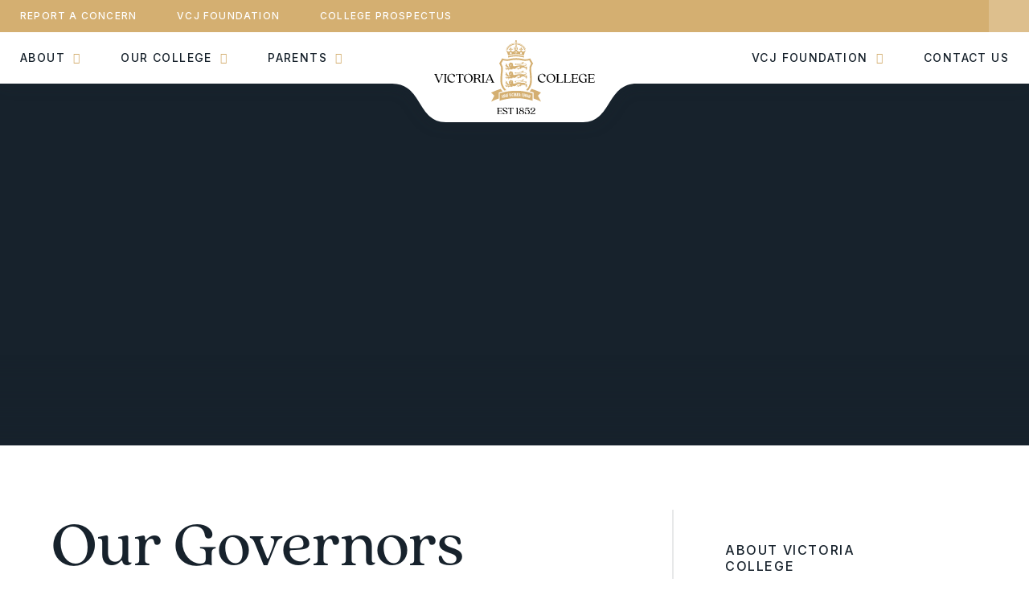

--- FILE ---
content_type: text/html
request_url: https://www.victoriacollege.je/page/?title=Meet+our+Governors&pid=130
body_size: 42123
content:

<!DOCTYPE html>
<!--[if IE 7]><html class="no-ios no-js lte-ie9 lte-ie8 lte-ie7" lang="en" xml:lang="en"><![endif]-->
<!--[if IE 8]><html class="no-ios no-js lte-ie9 lte-ie8"  lang="en" xml:lang="en"><![endif]-->
<!--[if IE 9]><html class="no-ios no-js lte-ie9"  lang="en" xml:lang="en"><![endif]-->
<!--[if !IE]><!--> <html class="no-ios no-js"  lang="en" xml:lang="en"><!--<![endif]-->
	<head>
		<meta http-equiv="X-UA-Compatible" content="IE=edge" />
		<meta http-equiv="content-type" content="text/html; charset=utf-8"/>
		
		<link rel="canonical" href="https://www.victoriacollege.je/page/?title=Our+Governors&amp;pid=130">
		<script>window.FontAwesomeConfig = {showMissingIcons: false};</script><link rel="stylesheet" media="screen" href="https://cdn.juniperwebsites.co.uk/_includes/font-awesome/5.7.1/css/fa-web-font.css?cache=v4.6.58.2">
<script defer src="https://cdn.juniperwebsites.co.uk/_includes/font-awesome/5.7.1/js/fontawesome-all.min.js?cache=v4.6.58.2"></script>
<script defer src="https://cdn.juniperwebsites.co.uk/_includes/font-awesome/5.7.1/js/fa-v4-shims.min.js?cache=v4.6.58.2"></script>

		<title>Victoria College - Our Governors</title>
		
		<style type="text/css">
			:root {
				
				--col-pri: rgb(34, 34, 34);
				
				--col-sec: rgb(136, 136, 136);
				
			}
		</style>
		
<!--[if IE]>
<script>
console = {log:function(){return;}};
</script>
<![endif]-->

<script>
	var boolItemEditDisabled;
	var boolLanguageMode, boolLanguageEditOriginal;
	var boolViewingConnect;
	var boolConnectDashboard;
	var displayRegions = [];
	var intNewFileCount = 0;
	strItemType = "page";
	strSubItemType = "page";

	var featureSupport = {
		tagging: false,
		eventTagging: false
	};
	var boolLoggedIn = false;
boolAdminMode = false;
	var boolSuperUser = false;
strCookieBarStyle = 'bar';
	intParentPageID = "6";
	intCurrentItemID = 130;
	var intCurrentCatID = "";
boolIsHomePage = false;
	boolItemEditDisabled = true;
	boolLanguageEditOriginal=true;
	strCurrentLanguage='en-gb';	strFileAttachmentsUploadLocation = 'bottom';	boolViewingConnect = false;	boolConnectDashboard = false;	var objEditorComponentList = {};

</script>

<script src="https://cdn.juniperwebsites.co.uk/admin/_includes/js/mutation_events.min.js?cache=v4.6.58.2"></script>
<script src="https://cdn.juniperwebsites.co.uk/admin/_includes/js/jquery/jquery.js?cache=v4.6.58.2"></script>
<script src="https://cdn.juniperwebsites.co.uk/admin/_includes/js/jquery/jquery.prefilter.js?cache=v4.6.58.2"></script>
<script src="https://cdn.juniperwebsites.co.uk/admin/_includes/js/jquery/jquery.query.js?cache=v4.6.58.2"></script>
<script src="https://cdn.juniperwebsites.co.uk/admin/_includes/js/jquery/js.cookie.js?cache=v4.6.58.2"></script>
<script src="/_includes/editor/template-javascript.asp?cache=260126"></script>
<script src="/admin/_includes/js/functions/minified/functions.login.new.asp?cache=260126"></script>

  <script>

  </script>
<link href="https://www.victoriacollege.je/feeds/pages.asp?pid=130&lang=en" rel="alternate" type="application/rss+xml" title="Victoria College - Our Governors - Page Updates"><link href="https://www.victoriacollege.je/feeds/comments.asp?title=Our Governors&amp;item=page&amp;pid=130" rel="alternate" type="application/rss+xml" title="Victoria College - Our Governors - Page Comments"><link rel="stylesheet" media="screen" href="/_site/css/main.css?cache=260126">
<link rel="stylesheet" media="screen" href="/_site/css/staff.css?cache=260126">


	<meta name="mobile-web-app-capable" content="yes">
	<meta name="apple-mobile-web-app-capable" content="yes">
	<meta name="viewport" content="width=device-width, initial-scale=1, minimum-scale=1, maximum-scale=1">

	<link rel="author" href="/humans.txt">
	<link rel="icon" href="/_site/images/favicons/favicon.ico">
	<link rel="apple-touch-icon" href="/_site/images/favicons/favicon.png">
	<link rel="preconnect" href="https://fonts.googleapis.com">
	<link rel="preconnect" href="https://fonts.gstatic.com" crossorigin> 
	<link href="https://fonts.googleapis.com/css2?family=Inter:wght@400;500;700&display=swap" rel="stylesheet"> 

	<link rel="stylesheet" href="/_site/css/print.css" type="text/css" media="print">

	<!-- Adobe Fonts (Typekit) - Quincy CF -->
	<link rel="preload" href="https://use.typekit.net/ibq4kme.css" as="style" onload="this.onload=null;this.rel='stylesheet'">
	<noscript><link rel="stylesheet" href="https://use.typekit.net/ibq4kme.css"></noscript>
	
	

<meta name="google-site-verification" content="NNGNzZ8x5sEntqM5QJYDzy30fKCChSFJHyrPMAQpsNM" />

	<script type="text/javascript">
	var iOS = ( navigator.userAgent.match(/(iPad|iPhone|iPod)/g) ? true : false );
	if (iOS) { $('html').removeClass('no-ios').addClass('ios'); }
	</script>

	<!--[if lt IE 9]>
	<link rel="stylesheet" href="/_site/css/ie.css" type="text/css">
	<![endif]-->




<meta name="google-site-verification" content="6xO_UEnj5peJaEH75ldJZbKrBQySYkSld0JxzdeUOi0" /><link rel="stylesheet" media="screen" href="https://cdn.juniperwebsites.co.uk/_includes/css/content-blocks.css?cache=v4.6.58.2">
<link rel="stylesheet" media="screen" href="/_includes/css/cookie-colour.asp?cache=260126">
<link rel="stylesheet" media="screen" href="https://cdn.juniperwebsites.co.uk/_includes/css/cookies.css?cache=v4.6.58.2">
<link rel="stylesheet" media="screen" href="https://cdn.juniperwebsites.co.uk/_includes/css/cookies.advanced.css?cache=v4.6.58.2">
<link rel="stylesheet" media="screen" href="https://cdn.juniperwebsites.co.uk/_includes/css/overlord.css?cache=v4.6.58.2">
<link rel="stylesheet" media="screen" href="https://cdn.juniperwebsites.co.uk/_includes/css/templates.css?cache=v4.6.58.2">
<link rel="stylesheet" media="screen" href="/_site/css/attachments.css?cache=260126">
<link rel="stylesheet" media="screen" href="/_site/css/templates.css?cache=260126">
<style>#print_me { display: none;}</style><script src="https://cdn.juniperwebsites.co.uk/admin/_includes/js/modernizr.js?cache=v4.6.58.2"></script>

        <meta property="og:site_name" content="Victoria College" />
        <meta property="og:title" content="Our Governors" />
        <meta property="og:image" content="https://www.victoriacollege.je/_site/images/design/thumbnail.jpg" />
        <meta property="og:type" content="website" />
        <meta property="twitter:card" content="summary" />
</head>


    <body>


<div id="print_me"></div>
<div class="mason mason--inner mason--no-demo mason--announcement mason--staff mason--governors">

	<a name="header" class="header__anchor"></a>

	<!--[if lt IE 9]>
	<div class="browserwarning">You are viewing a basic version of this site. Please upgrade your browser for the full experience.</div>
	<![endif]-->

	
	
	<header class="header">
		<a class="logo" href="/">
			<img src="/_site/images/design/logo.svg" alt="Victoria College" />
		</a>
		<svg class="logo__bg" viewBox="0 0 304 48">
			<path d="M152,0H0C37.63,0,30.79,48,66.71,48H237.29C273.21,48,266.37,0,304,0Z"/>
		</svg>
		<div class="header__links">
			<div class="header__links__left">
				<button class="btnreset menu__open" data-add=".mason--menu">
					<i class="fal fa-bars"></i>
					<span>Menu</span>
				</button>
				<ul class="listreset header__quicklinks"><li class="header__quicklinks__item"><a href="http://victoriacollege2021.ovw4.devwebsite.co.uk/reportaconcern" target="_self">Report a Concern</a></li><li class="header__quicklinks__item"><a href="https://www.victoriacollege.je/page/?title=VCJ+Foundation&pid=126" target="_self">VCJ Foundation</a></li><li class="header__quicklinks__item"><a href="/_site/data/files/about_us/53DBAF757E746BD700EA681208A1E65E.pdf" target="_self">College Prospectus</a></li></ul>
			</div>
			<div class="header__links__right">
				<ul class="listreset header__social"><li class="header__social__item" data-network="Twitter"><a href="https://twitter.com/victoriacollege" target="_blank" title="Twitter"><span>@victoriacollege</span><i class="fab fa-twitter"></i></a></li><li class="header__social__item" data-network="Twitter"><a href="https://twitter.com/JerseyVcp" target="_blank" title="Twitter"><span>@JerseyVcp</span><i class="fab fa-twitter"></i></a></li><li class="header__social__item" data-network="Facebook"><a href="https://www.facebook.com/VictoriaCollegeJersey" target="_blank" title="Facebook"><span>VictoriaCollegeJersey</span><i class="fab fa-facebook-f"></i></a></li><li class="header__social__item" data-network="Facebook"><a href="https://www.facebook.com/VCPJERSEY/" target="_blank" title="Facebook"><span>VCPJERSEY</span><i class="fab fa-facebook-f"></i></a></li><li class="header__social__item" data-network="LinkedIn"><a href="https://www.linkedin.com/school/victoria-college-jersey/" target="_blank" title="LinkedIn"><span>VictoriaCollegeJersey</span><i class="fab fa-linkedin-in"></i></a></li><li class="header__social__item" data-network="LinkedIn"><a href="https://www.linkedin.com/company/vcpjersey/" target="_blank" title="LinkedIn"><span>Victoria College Preparatory School Jersey</span><i class="fab fa-linkedin-in"></i></a></li><li class="header__social__item" data-network="YouTube"><a href="https://www.youtube.com/channel/UC1ufzvjhAgq69rwmrztcgGw" target="_blank" title="YouTube"><span>Channel Victoria</span><i class="fab fa-youtube"></i></a></li><li class="header__social__item" data-network="YouTube"><a href="https://www.youtube.com/channel/UC49lGikuEc-yDLLM3reSBAw" target="_blank" title="YouTube"><span>Victoria College Preparatory</span><i class="fab fa-youtube"></i></a></li><li class="header__social__item" data-network="Instagram"><a href="https://www.instagram.com/victoriacollegejersey/?hl=en" target="_blank" title="Instagram"><span>VictoriaCollegeJersey</span><i class="fab fa-instagram"></i></a></li></ul>
				<form class="header__search" method="post" action="/search/default.asp?pid=0">
					<input class="inputreset" type="text" name="searchValue" placeholder="Search" />
					<button class="btnreset" type="submit" name="Search" title="Search"><i class="far fa-search"></i></button>
				</form>
			</div>
		</div>
		<div class="menu">
			<div class="menu__inner">
				<div class="menu__mob menu__mob--top">
					<ul class="listreset menu__social"><li class="menu__social__item" data-network="Twitter"><a href="https://twitter.com/victoriacollege" target="_blank" title="Twitter"><span>@victoriacollege</span><i class="fab fa-twitter"></i></a></li><li class="menu__social__item" data-network="Twitter"><a href="https://twitter.com/JerseyVcp" target="_blank" title="Twitter"><span>@JerseyVcp</span><i class="fab fa-twitter"></i></a></li><li class="menu__social__item" data-network="Facebook"><a href="https://www.facebook.com/VictoriaCollegeJersey" target="_blank" title="Facebook"><span>VictoriaCollegeJersey</span><i class="fab fa-facebook-f"></i></a></li><li class="menu__social__item" data-network="Facebook"><a href="https://www.facebook.com/VCPJERSEY/" target="_blank" title="Facebook"><span>VCPJERSEY</span><i class="fab fa-facebook-f"></i></a></li><li class="menu__social__item" data-network="LinkedIn"><a href="https://www.linkedin.com/school/victoria-college-jersey/" target="_blank" title="LinkedIn"><span>VictoriaCollegeJersey</span><i class="fab fa-linkedin-in"></i></a></li><li class="menu__social__item" data-network="LinkedIn"><a href="https://www.linkedin.com/company/vcpjersey/" target="_blank" title="LinkedIn"><span>Victoria College Preparatory School Jersey</span><i class="fab fa-linkedin-in"></i></a></li><li class="menu__social__item" data-network="YouTube"><a href="https://www.youtube.com/channel/UC1ufzvjhAgq69rwmrztcgGw" target="_blank" title="YouTube"><span>Channel Victoria</span><i class="fab fa-youtube"></i></a></li><li class="menu__social__item" data-network="YouTube"><a href="https://www.youtube.com/channel/UC49lGikuEc-yDLLM3reSBAw" target="_blank" title="YouTube"><span>Victoria College Preparatory</span><i class="fab fa-youtube"></i></a></li><li class="menu__social__item" data-network="Instagram"><a href="https://www.instagram.com/victoriacollegejersey/?hl=en" target="_blank" title="Instagram"><span>VictoriaCollegeJersey</span><i class="fab fa-instagram"></i></a></li></ul>
					<button class="btnreset menu__close" data-remove=".mason--menu">
						<i class="fal fa-times"></i>
						<span>Close</span>
					</button>
				</div>
				<ul class="listreset menu__list menu__list--left"><li class="menu__item menu__item--page_93 menu__item--subitems"><a class="menu__item__link" href="/page/?title=About&amp;pid=93" data-access="Yes"><span>About</span></a><button class="btnreset menu__item__button" data-tab=".menu__item--page_93--expand"><i class="far fa-angle-down"></i></button><ul class="listreset menu__item__sub"><li class="menu__item__sub__item menu__item__sub__item--page_124"><a class="menu__item__sub__item__link" href="/page/?title=About+Victoria+College&amp;pid=124" data-access=""><span>About Victoria College</span></a></li><li class="menu__item__sub__item menu__item__sub__item--page_99"><a class="menu__item__sub__item__link" href="/page/?title=Our+History&amp;pid=99" data-access=""><span>Our History</span></a></li><li class="menu__item__sub__item menu__item__sub__item--page_165"><a class="menu__item__sub__item__link" href="/page/?title=Our+Staff&amp;pid=165" data-access=""><span>Our Staff</span></a></li><li class="menu__item__sub__item menu__item__sub__item--page_130 menu__item__sub__item--selected menu__item__sub__item--final"><a class="menu__item__sub__item__link" href="/page/?title=Our+Governors&amp;pid=130" data-access=""><span>Our Governors</span></a></li><li class="menu__item__sub__item menu__item__sub__item--page_186"><a class="menu__item__sub__item__link" href="/page/?title=Student+Testimonials&amp;pid=186" data-access=""><span>Student Testimonials</span></a></li><li class="menu__item__sub__item menu__item__sub__item--page_103"><a class="menu__item__sub__item__link" href="/page/?title=Our+Mission%2C+Vision+%26amp%3B+Values&amp;pid=103" data-access=""><span>Our Mission, Vision &amp; Values</span></a></li><li class="menu__item__sub__item menu__item__sub__item--page_115"><a class="menu__item__sub__item__link" href="/page/?title=Work+With+Us&amp;pid=115" data-access=""><span>Work With Us</span></a></li><li class="menu__item__sub__item menu__item__sub__item--news_category_2"><a class="menu__item__sub__item__link" href="/news/?pid=93&amp;nid=2" data-access=""><span>News &amp; Events</span></a></li></ul></li><li class="menu__item menu__item--page_89 menu__item--subitems"><a class="menu__item__link" href="/page/?title=Our+College&amp;pid=89" data-access="Yes"><span>Our College</span></a><button class="btnreset menu__item__button" data-tab=".menu__item--page_89--expand"><i class="far fa-angle-down"></i></button><ul class="listreset menu__item__sub"><li class="menu__item__sub__item menu__item__sub__item--page_19"><a class="menu__item__sub__item__link" href="/sixthform-admissions" data-access=""><span>VCJ Admissions</span></a></li><li class="menu__item__sub__item menu__item__sub__item--page_20"><a class="menu__item__sub__item__link" href="/sixthform-collegelife" data-access=""><span>College Life</span></a></li><li class="menu__item__sub__item menu__item__sub__item--page_42"><a class="menu__item__sub__item__link" href="/sixthform-learning" data-access=""><span>Learning</span></a></li><li class="menu__item__sub__item menu__item__sub__item--page_44 menu__item__sub__item--subitems"><a class="menu__item__sub__item__link" href="/sixthform-cocurricular" data-access=""><span>Co-Curricular</span></a><ul class="menu__item__sub__item__sub"><li class="menu__item__sub__item menu__item__sub__item--photo_gallery_11"><a class="menu__item__sub__item__link" href="/gallery/?pid=44&amp;gcatid=11" data-access=""><span></span></a></li></ul></li><li class="menu__item__sub__item menu__item__sub__item--page_146"><a class="menu__item__sub__item__link" href="/page/?title=Safeguarding&amp;pid=146" data-access=""><span>Safeguarding</span></a></li><li class="menu__item__sub__item menu__item__sub__item--page_230"><a class="menu__item__sub__item__link" href="/page/?title=Careers&amp;pid=230" data-access=""><span>Careers</span></a></li><li class="menu__item__sub__item menu__item__sub__item--page_72"><a class="menu__item__sub__item__link" href="/sixthform-support" data-access=""><span>Supporting Our Boys</span></a></li></ul></li><li class="menu__item menu__item--page_23 menu__item--subitems"><a class="menu__item__link" href="/sixthformparents" data-access="Yes"><span>Parents</span></a><button class="btnreset menu__item__button" data-tab=".menu__item--page_23--expand"><i class="far fa-angle-down"></i></button><ul class="listreset menu__item__sub"><li class="menu__item__sub__item menu__item__sub__item--url_18"><a class="menu__item__sub__item__link" href="http://calendar.vcj.sch.je" target="_blank" rel="external" data-access=""><span>Calendar</span></a></li><li class="menu__item__sub__item menu__item__sub__item--page_152"><a class="menu__item__sub__item__link" href="/page/?title=Safeguarding&amp;pid=152" data-access=""><span>Safeguarding</span></a></li><li class="menu__item__sub__item menu__item__sub__item--page_135"><a class="menu__item__sub__item__link" href="/sixthform-reportingexams" data-access=""><span>Reporting &amp; Examinations</span></a></li><li class="menu__item__sub__item menu__item__sub__item--page_43"><a class="menu__item__sub__item__link" href="/sixthform-careers" data-access=""><span>Beyond College</span></a></li><li class="menu__item__sub__item menu__item__sub__item--url_19"><a class="menu__item__sub__item__link" href="http://sport.vcj.sch.je/" target="_blank" rel="external" data-access=""><span>Sports Teams &amp; Fixtures</span></a></li><li class="menu__item__sub__item menu__item__sub__item--page_228"><a class="menu__item__sub__item__link" href="/page/?title=Co%2DCurricular+Clubs+%26amp%3B+Activities&amp;pid=228" data-access=""><span>Co-Curricular Clubs &amp; Activities</span></a></li><li class="menu__item__sub__item menu__item__sub__item--page_118"><a class="menu__item__sub__item__link" href="/page/?title=Policies&amp;pid=118" data-access=""><span>Policies</span></a></li><li class="menu__item__sub__item menu__item__sub__item--page_136"><a class="menu__item__sub__item__link" href="/sixthform-essentiallinks" data-access=""><span>Essential Links</span></a></li><li class="menu__item__sub__item menu__item__sub__item--page_132"><a class="menu__item__sub__item__link" href="/page/?title=Parents%27+Association&amp;pid=132" data-access=""><span>Parents' Association</span></a></li><li class="menu__item__sub__item menu__item__sub__item--page_137"><a class="menu__item__sub__item__link" href="/page/?title=Term+Dates&amp;pid=137" data-access=""><span>Term Dates</span></a></li><li class="menu__item__sub__item menu__item__sub__item--page_169"><a class="menu__item__sub__item__link" href="/page/?title=Uniform&amp;pid=169" data-access=""><span>Uniform</span></a></li></ul></li></ul><ul class="listreset menu__list menu__list--right"><li class="menu__item menu__item--page_95 menu__item--subitems"><a class="menu__item__link" href="/page/?title=VCJ+Foundation&amp;pid=95" data-access=""><span>VCJ Foundation</span></a><button class="btnreset menu__item__button" data-tab=".menu__item--page_95--expand"><i class="far fa-angle-down"></i></button><ul class="listreset menu__item__sub"><li class="menu__item__sub__item menu__item__sub__item--page_127 menu__item__sub__item--subitems"><a class="menu__item__sub__item__link" href="/page/?title=VCJ+Foundation&amp;pid=127" data-access=""><span>VCJ Foundation</span></a><ul class="menu__item__sub__item__sub"><li class="menu__item__sub__item menu__item__sub__item--form_116"><a class="menu__item__sub__item__link" href="/form/?pid=127&amp;form=116" data-access=""><span>Legacy Pledge Form</span></a></li></ul></li><li class="menu__item__sub__item menu__item__sub__item--page_105"><a class="menu__item__sub__item__link" href="/page/?title=Foundation+Partners&amp;pid=105" data-access=""><span>Foundation Partners</span></a></li><li class="menu__item__sub__item menu__item__sub__item--page_155"><a class="menu__item__sub__item__link" href="/page/?title=Old+Victorians%27+Association&amp;pid=155" data-access=""><span>Old Victorians' Association</span></a></li></ul></li><li class="menu__item menu__item--page_97"><a class="menu__item__link" href="/page/?title=Contact+Us&amp;pid=97" id="page_97"><span>Contact Us</span></a></li></ul>
				<div class="menu__mob menu__mob--bot">
					<ul class="listreset menu__quicklinks"><li class="menu__quicklinks__item"><a href="http://victoriacollege2021.ovw4.devwebsite.co.uk/reportaconcern" target="_self">Report a Concern</a></li><li class="menu__quicklinks__item"><a href="https://www.victoriacollege.je/page/?title=VCJ+Foundation&pid=126" target="_self">VCJ Foundation</a></li><li class="menu__quicklinks__item"><a href="/_site/data/files/about_us/53DBAF757E746BD700EA681208A1E65E.pdf" target="_self">College Prospectus</a></li></ul>
				</div>
			</div>
		</div>
	</header>

	
	<section class="hero">
		<div class="hero__ratio">
			<div class="cover hero__inner">
				<ul class="listreset hero__slideshow"><li class="hero__slideshow__item"><div class="hero__slideshow__item__img" data-img="/_site/data/files/images/slideshow/130/5712FCD7C765DCC5562C2FE71BFD065E.jpg" data-animation="fade"></div></li></ul>
			</div>
		</div>
		
	</section>
	
	<main class="main">
		
		<div class="center main__inner">
			<div class="content content--page"><h1 class="content__title" id="itemTitle">Our Governors</h1><ul class="content__path"><li class="content__path__item content__path__item--page_1"><a class="content__path__item__link" href="/schools" data-access="">Home</a><span class="fas fa-angle-right content__path__item__sep"></span></li><li class="content__path__item content__path__item--page_10 content__path__item--selected"><a class="content__path__item__link" href="/sixthform" data-access="">Sixth Form</a><span class="fas fa-angle-right content__path__item__sep"></span></li><li class="content__path__item content__path__item--page_93 content__path__item--selected"><a class="content__path__item__link" href="/page/?title=About&amp;pid=93" data-access="">About</a><span class="fas fa-angle-right content__path__item__sep"></span></li><li class="content__path__item content__path__item--page_130 content__path__item--selected content__path__item--final"><a class="content__path__item__link" href="/page/?title=Our+Governors&amp;pid=130" data-access="">Our Governors</a><span class="fas fa-angle-right content__path__item__sep"></span></li></ul>
			<div class="content__region"><p style="margin-left:0cm; margin-right:0cm">Victoria College and Victoria College Preparatory School have a joint Board of Governors that meet regularly to oversee and support the schools. Our Governors are drawn from a wide range of backgrounds and professional disciplines and bring their expertise to their roles.</p>

<p style="margin-left:0cm; margin-right:0cm">Governors are appointed to provide:</p>

<ul>
	<li>Stronger links between the school and the community</li>
	<li>A wide experience of the outside world</li>
	<li>An independent view and common-sense approach</li>
	<li>A visible form of accountability for the Headteachers and staff of the schools</li>
	<li>Support for the Headteachers&nbsp;and staff</li>
</ul>

<p style="margin-left:0cm; margin-right:0cm">The Chair of the Board is Susana Rowles, contactable at:&nbsp;<a href="javascript:mt('s.rowles','vcj.sch.je','','')">s.rowles@vcj.sch.je</a>.</p>

<p style="margin-left:0cm; margin-right:0cm">Mrs Abigail Le Chevalier, Clerk to the Board of Governors, holds a full list of contact information for the Governing Body along with their Register of Business Interests.&nbsp; Please email&nbsp;Ms Le Chevalier&nbsp;on <a href="javascript:mt('a.lechevalier','vcj.sch.je','','')">a.lechevalier@vcj.sch.je</a>&nbsp;if you require any of this information.</p>

<div class="template template--accordion">
<h2 class="template--accordion__title">Board of Governors - Annual Reports</h2>

<div class="template--accordion__container" data-tabu="">
<p><a href="/_site/data/files/about_us/CD625BCA6CCB08EF15D30767E2EF8B02.pdf" target="_blank">2024-2025</a></p>

<p><a href="/_site/data/files/secondary/governors/3EAD66E094FDDECB360CB1B9DD331D27.pdf" target="_blank">2023-2024</a></p>

<p><a href="/_site/data/files/about_us/76BCB94A8AB6E704DD4C1E994019F155.pdf">2022-2023</a></p>

<p><a href="/_site/data/files/about_us/69F353EC1D5EDA989290FCD4E73D1BA6.pdf">2021-2022</a></p>

<p><a href="/_site/data/files/about_us/foundation/82AC240328DDEC5BBBBFD0F7A58EA57D.pdf" target="_blank">2020-2021</a></p>

<p><a href="/_site/data/files/about_us/foundation/54FCE2D2E486233A54ABEDC1F40CE62A.pdf" target="_blank">2019-2020</a></p>

<p><a href="/_site/data/files/about_us/foundation/060CE699928F7E8554E3E3CCA95805A5.pdf" target="_blank">2018-2019</a></p>

<p><a href="/_site/data/files/about_us/foundation/9228483BC76335CA85033C0D9F436828.pdf" target="_blank">2017-2018</a></p>
</div>
</div>
				</div>
				<ul class="staff__list reset__ul container" data-gov="false"></ul>
						<ul class="listreset staff__list" data-gov="true">
					<li class="staff__item" data-cat=""><a class="cover staff__item__link" href="81"><div class="cover staff__item__img" data-lazy="/_site/data/files/images/governors/Susana%20Rowles%202.jpg"><div class="cover lazy__load__img"></div></div><div class="staff__item__title"><h3>Susana Rowles</h3><p>Chair, Board of Governors</p></div></a></li><li class="staff__item" data-cat=""><div class="cover staff__item__link"><div class="cover staff__item__img" data-lazy="/_site/data/files/images/governors/square-Jersey%20Post15621-11538v1.JPG"><div class="cover lazy__load__img"></div></div><div class="staff__item__title"><h3>Lee Bosio</h3><p>Invited Governor, Chair Leadership and Management Sub-Committee</p></div></div></li><li class="staff__item" data-cat=""><a class="cover staff__item__link" href="77"><div class="cover staff__item__img" data-lazy="/_site/data/files/images/governors/3B04EE365AEA8CA627A373C710D18030.jpg"><div class="cover lazy__load__img"></div></div><div class="staff__item__title"><h3>Colin Smith</h3><p>Invited Governor, Chair Behaviour, Attitudes and Attendance Sub-Committee</p></div></a></li><li class="staff__item" data-cat=""><div class="cover staff__item__link"><div class="cover staff__item__img" data-lazy="/_site/data/files/images/governors/E5839E820E7F44B13863D417CB60B42C.jpg"><div class="cover lazy__load__img"></div></div><div class="staff__item__title"><h3>Alex Green</h3><p>Invited Governor, Chair Curriculum Teaching and Learning Sub-Committee</p></div></div></li><li class="staff__item" data-cat=""><a class="cover staff__item__link" href="84"><div class="cover staff__item__img" data-lazy="/_site/data/files/images/governors/Willing.Chair%20of%20Foundation.jpg"><div class="cover lazy__load__img"></div></div><div class="staff__item__title"><h3>Paul Willing</h3><p>Invited Governor</p></div></a></li><li class="staff__item" data-cat=""><div class="cover staff__item__link"><div class="cover staff__item__img" data-lazy="/_site/data/files/images/governors/7E0FA6F29470239C3EF9BDF077A95AB7.jpg"><div class="cover lazy__load__img"></div></div><div class="staff__item__title"><h3>Chris Philpott</h3><p>Invited Governor</p></div></div></li><li class="staff__item" data-cat=""><div class="cover staff__item__link"><div class="cover staff__item__img" data-lazy="/_site/data/files/images/secondary_images/9364EBA63275C1871FAAA692ACA3F93A.jpg"><div class="cover lazy__load__img"></div></div><div class="staff__item__title"><h3>Helen Frost</h3><p>Invited Governor</p></div></div></li><li class="staff__item" data-cat=""><div class="cover staff__item__link"><div class="cover staff__item__img" data-lazy="/_site/data/files/images/secondary_images/1ABF9939870402176A13AA6F14F3D43F.jpg"><div class="cover lazy__load__img"></div></div><div class="staff__item__title"><h3>Michelle Prentice</h3><p>Invited Governor</p></div></div></li><li class="staff__item" data-cat=""><div class="cover staff__item__link"><div class="cover staff__item__img" data-lazy="/_site/data/files/images/governors/5F05A822808E35A417B07AE22E35F27E.jpg"><div class="cover lazy__load__img"></div></div><div class="staff__item__title"><h3>Jo Burchell</h3><p>Parent Governor, VCJ</p></div></div></li><li class="staff__item" data-cat=""><div class="cover staff__item__link"><div class="cover staff__item__img" data-lazy="/_site/data/files/images/governors/2FEAB47CEAE18D8D49E53FBCDD2C778F.png"><div class="cover lazy__load__img"></div></div><div class="staff__item__title"><h3>Simon Felton</h3><p>Parent Governor, VCJ</p></div></div></li><li class="staff__item" data-cat=""><div class="cover staff__item__link"><div class="cover staff__item__img" data-lazy="/_site/data/files/images/governors/1258DCE222BAB00845DA0D90D6B322AF.jpeg"><div class="cover lazy__load__img"></div></div><div class="staff__item__title"><h3>Robert Searle</h3><p>Parent Governor, VCP</p></div></div></li><li class="staff__item" data-cat=""><div class="cover staff__item__link"><div class="cover staff__item__img" data-lazy="/_site/data/files/images/governors/66D5CAB0F53433E2E76324BA1A04ED7E.jpg"><div class="cover lazy__load__img"></div></div><div class="staff__item__title"><h3>Henry Goatcher</h3><p>Parent Governor, VCP</p></div></div></li><li class="staff__item" data-cat=""><div class="cover staff__item__link"><div class="cover staff__item__img" data-lazy="/_site/data/files/images/staff/46DB80D8402F4033CB469B0AE36B0721.jpg"><div class="cover lazy__load__img"></div></div><div class="staff__item__title"><h3>Monica Perestrelo</h3><p>Staff Governor VCJ</p></div></div></li>
					</ul>
				
				
			</div>
			
			<nav class="subnav">
				<ul class="subnav__list"><li class="subnav__list__item subnav__list__item--page_124"><a class="subnav__list__item__link" id="page_124" href="/page/?title=About+Victoria+College&amp;pid=124" data-access="">About Victoria College</a></li><li class="subnav__list__item subnav__list__item--page_99"><a class="subnav__list__item__link" id="page_99" href="/page/?title=Our+History&amp;pid=99" data-access="">Our History</a></li><li class="subnav__list__item subnav__list__item--page_165"><a class="subnav__list__item__link" id="page_165" href="/page/?title=Our+Staff&amp;pid=165" data-access="">Our Staff</a></li><li class="subnav__list__item subnav__list__item--page_130 subnav__list__item--selected subnav__list__item--final"><a class="subnav__list__item__link" id="page_130" href="/page/?title=Our+Governors&amp;pid=130" data-access="">Our Governors</a></li><li class="subnav__list__item subnav__list__item--page_186"><a class="subnav__list__item__link" id="page_186" href="/page/?title=Student+Testimonials&amp;pid=186" data-access="">Student Testimonials</a></li><li class="subnav__list__item subnav__list__item--page_103"><a class="subnav__list__item__link" id="page_103" href="/page/?title=Our+Mission%2C+Vision+%26amp%3B+Values&amp;pid=103" data-access="">Our Mission, Vision &amp; Values</a></li><li class="subnav__list__item subnav__list__item--page_115"><a class="subnav__list__item__link" id="page_115" href="/page/?title=Work+With+Us&amp;pid=115" data-access="">Work With Us</a></li><li class="subnav__list__item subnav__list__item--news_category_2"><a class="subnav__list__item__link" id="news_category_2" href="/news/?pid=93&amp;nid=2" data-access="">News &amp; Events</a></li></ul>
			</nav>
			
		</div>
		
	</main>
	

	<footer class="footer">
		<a class="footer__back" data-scroll="#header" href="#header" title="Scroll to Top">
				<svg class="footer__back__bg" viewBox="0 0 112 56">
					<path d="M0,56H112V0H77.53C35.79,0,43.74,56,0,56Z"/>
				</svg>
				<i class="far fa-arrow-up footer__back__arrow"></i>
			</a>
		<div class="footer__inner">
			<div class="footer__logo">
				<img src="/_site/images/design/logoFooter.svg" alt="" />
			</div>
			<p class="footer__text">&copy; 2026&nbsp;Victoria College<span class="footer__seperator">&bull;</span>
			Website by <a rel="nofollow" target="_blank" href="https://websites.junipereducation.org/"> e4education</a><span class="footer__seperator">&bull;</span>
			<a href="/privacy-cookies/">Privacy Policy</a><span class="footer__seperator">&bull;</span>
			<a href="#" id="cookie_settings" role="button" title="Manage Cookies" aria-label="Manage Cookies">Cookie Settings</a>
<script>
	$(document).ready(function() {
		$('#cookie_settings').on('click', function(event) { 
			event.preventDefault();
			$('.cookie_information__icon').trigger('click');
		});
	}); 
</script><span class="footer__seperator">&bull;</span>
			<a href="https://www.victoriacollege.je/sitemap/">Sitemap</a><span class="footer__seperator">&bull;</span>
			<a href="https://www.victoriacollege.je/accessibility-statement/">Accessibility Statement</a><span class="footer__seperator">&bull;</span>
			<a href="https://www.victoriacollege.je/accessibility.asp?level=high-vis&amp;item=page_130" title="This link will display the current page in high visibility mode, suitable for screen reader software">High Visibility Version</a></p>
		</div>
	</footer>

	 

</div>

<script src="https://cdn.juniperwebsites.co.uk/admin/_includes/js/functions/minified/functions.dialog.js?cache=v4.6.58.2"></script>
<div class="cookie_information cookie_information--bar cookie_information--bottom cookie_information--left cookie_information--active"> <div class="cookie_information__icon_container "> <div class="cookie_information__icon " role="button" title="Cookie Settings" aria-label="Toggle Cookie Settings"><i class="fa fa-exclamation" aria-hidden="true"></i></div> <div class="cookie_information__hex "></div> </div> <div class="cookie_information__inner"> <div class="cookie_information__hex cookie_information__hex--large"></div> <div class="cookie_information__info"> <p class="cookie_information_heading">Cookie Policy</p> <article>This site uses cookies to store information on your computer. <a href="/privacy-cookies" title="See cookie policy">Click here for more information</a><div class="cookie_information__buttons"><button class="cookie_information__button " data-type="allow" title="Accept All" aria-label="Accept All">Accept All</button><button class="cookie_information__button  " data-type="deny" title="Deny" aria-label="Deny">Deny</button><button class="cookie_information__button " data-type="deny-all" title="Deny All" aria-label="Deny All">Deny All</button></div></article> </div> <button class="cookie_information__close" title="Close Cookie Settings" aria-label="Close Cookie Settings"> <i class="fa fa-times" aria-hidden="true"></i> </button> </div></div>

<script>
    var strDialogTitle = 'Manage Cookies',
        strDialogSaveButton = 'Save',
        strDialogRevokeButton = 'Revoke';

    $(document).ready(function(){
        $('.cookie_information__icon, .cookie_information__close').on('click', function() {
            $('.cookie_information').toggleClass('cookie_information--active');
        });

        if ($.cookie.allowed()) {
            $('.cookie_information__icon_container').addClass('cookie_information__icon_container--hidden');
            $('.cookie_information').removeClass('cookie_information--active');
        }

        $(document).on('click', '.cookie_information__button', function() {
            var strType = $(this).data('type');
            if (strType === 'settings') {
                openCookieSettings();
            } else {
                saveCookiePreferences(strType, '');
            }
        });
        if (!$('.cookie_ui').length) {
            $('body').append($('<div>', {
                class: 'cookie_ui'
            }));
        }

        var openCookieSettings = function() {
            $('body').e4eDialog({
                diagTitle: strDialogTitle,
                contentClass: 'clublist--add',
                width: '500px',
                height: '90%',
                source: '/privacy-cookies/cookie-popup.asp',
                bind: false,
                appendTo: '.cookie_ui',
                buttons: [{
                    id: 'primary',
                    label: strDialogSaveButton,
                    fn: function() {
                        var arrAllowedItems = [];
                        var strType = 'allow';
                        arrAllowedItems.push('core');
                        if ($('#cookie--targeting').is(':checked')) arrAllowedItems.push('targeting');
                        if ($('#cookie--functional').is(':checked')) arrAllowedItems.push('functional');
                        if ($('#cookie--performance').is(':checked')) arrAllowedItems.push('performance');
                        if (!arrAllowedItems.length) strType = 'deny';
                        if (!arrAllowedItems.length === 4) arrAllowedItems = 'all';
                        saveCookiePreferences(strType, arrAllowedItems.join(','));
                        this.close();
                    }
                }, {
                    id: 'close',
                    
                    label: strDialogRevokeButton,
                    
                    fn: function() {
                        saveCookiePreferences('deny', '');
                        this.close();
                    }
                }]
            });
        }
        var saveCookiePreferences = function(strType, strCSVAllowedItems) {
            if (!strType) return;
            if (!strCSVAllowedItems) strCSVAllowedItems = 'all';
            $.ajax({
                'url': '/privacy-cookies/json.asp?action=updateUserPreferances',
                data: {
                    preference: strType,
                    allowItems: strCSVAllowedItems === 'all' ? '' : strCSVAllowedItems
                },
                success: function(data) {
                    var arrCSVAllowedItems = strCSVAllowedItems.split(',');
                    if (data) {
                        if ('allow' === strType && (strCSVAllowedItems === 'all' || (strCSVAllowedItems.indexOf('core') > -1 && strCSVAllowedItems.indexOf('targeting') > -1) && strCSVAllowedItems.indexOf('functional') > -1 && strCSVAllowedItems.indexOf('performance') > -1)) {
                            if ($(document).find('.no__cookies').length > 0) {
                                $(document).find('.no__cookies').each(function() {
                                    if ($(this).data('replacement')) {
                                        var replacement = $(this).data('replacement')
                                        $(this).replaceWith(replacement);
                                    } else {
                                        window.location.reload();
                                    }
                                });
                            }
                            $('.cookie_information__icon_container').addClass('cookie_information__icon_container--hidden');
                            $('.cookie_information').removeClass('cookie_information--active');
                            $('.cookie_information__info').find('article').replaceWith(data);
                        } else {
                            $('.cookie_information__info').find('article').replaceWith(data);
                            if(strType === 'dontSave' || strType === 'save') {
                                $('.cookie_information').removeClass('cookie_information--active');
                            } else if(strType === 'deny') {
                                $('.cookie_information').addClass('cookie_information--active');
                            } else {
                                $('.cookie_information').removeClass('cookie_information--active');
                            }
                        }
                    }
                }
            });
        }
    });
</script><link rel="stylesheet" media="screen" href="/_site/css/content.css?cache=260126">
<script src="/_includes/js/mason.min.js?cache=260126"></script>
<script src="/_site/js/min/jquery.cycle2.min.js?cache=260126"></script>
<script src="/_site/js/min/functions.min.js?cache=260126"></script>
<script src="/_site/js/min/scripts.min.js?cache=260126"></script>
<script>
var loadedJS = {"https://cdn.juniperwebsites.co.uk/_includes/font-awesome/5.7.1/js/fontawesome-all.min.js": true,"https://cdn.juniperwebsites.co.uk/_includes/font-awesome/5.7.1/js/fa-v4-shims.min.js": true,"https://cdn.juniperwebsites.co.uk/admin/_includes/js/mutation_events.min.js": true,"https://cdn.juniperwebsites.co.uk/admin/_includes/js/jquery/jquery.js": true,"https://cdn.juniperwebsites.co.uk/admin/_includes/js/jquery/jquery.prefilter.js": true,"https://cdn.juniperwebsites.co.uk/admin/_includes/js/jquery/jquery.query.js": true,"https://cdn.juniperwebsites.co.uk/admin/_includes/js/jquery/js.cookie.js": true,"/_includes/editor/template-javascript.asp": true,"/admin/_includes/js/functions/minified/functions.login.new.asp": true,"https://cdn.juniperwebsites.co.uk/admin/_includes/js/modernizr.js": true,"https://cdn.juniperwebsites.co.uk/admin/_includes/js/functions/minified/functions.dialog.js": true,"/_includes/js/mason.min.js": true,"/_site/js/min/jquery.cycle2.min.js": true,"/_site/js/min/functions.min.js": true,"/_site/js/min/scripts.min.js": true};
var loadedCSS = {"https://cdn.juniperwebsites.co.uk/_includes/font-awesome/5.7.1/css/fa-web-font.css": true,"/_site/css/main.css": true,"/_site/css/staff.css": true,"https://cdn.juniperwebsites.co.uk/_includes/css/content-blocks.css": true,"/_includes/css/cookie-colour.asp": true,"https://cdn.juniperwebsites.co.uk/_includes/css/cookies.css": true,"https://cdn.juniperwebsites.co.uk/_includes/css/cookies.advanced.css": true,"https://cdn.juniperwebsites.co.uk/_includes/css/overlord.css": true,"https://cdn.juniperwebsites.co.uk/_includes/css/templates.css": true,"/_site/css/attachments.css": true,"/_site/css/templates.css": true,"/_site/css/content.css": true};
</script>


</body>
</html>

--- FILE ---
content_type: text/css
request_url: https://www.victoriacollege.je/_site/css/main.css?cache=260126
body_size: 78861
content:
/*! normalize.css v1.1.2 | MIT License | git.io/normalize */
article,
aside,
details,
figcaption,
figure,
footer,
header,
hgroup,
main,
nav,
section,
summary {
  display: block; }

audio,
canvas,
video {
  display: inline-block;
  *display: inline;
  *zoom: 1; }

audio:not([controls]) {
  display: none;
  height: 0; }

[hidden] {
  display: none; }

html {
  font-size: 100%;
  -ms-text-size-adjust: 100%;
  -webkit-text-size-adjust: 100%; }

html,
button,
input,
select,
textarea {
  font-family: sans-serif; }

body {
  margin: 0; }

a:focus {
  outline: thin dotted; }

a:active,
a:hover {
  outline: 0; }

h1 {
  font-size: 2em;
  margin: 0.67em 0; }

h2 {
  font-size: 1.5em;
  margin: 0.83em 0; }

h3 {
  font-size: 1.17em;
  margin: 1em 0; }

h4 {
  font-size: 1em;
  margin: 1.33em 0; }

h5 {
  font-size: 0.83em;
  margin: 1.67em 0; }

h6 {
  font-size: 0.67em;
  margin: 2.33em 0; }

abbr[title] {
  border-bottom: 1px dotted; }

b,
strong {
  font-weight: bold; }

blockquote {
  margin: 1em 40px; }

dfn {
  font-style: italic; }

hr {
  -moz-box-sizing: content-box;
  -webkit-box-sizing: content-box;
  box-sizing: content-box;
  height: 0; }

mark {
  background: #ff0;
  color: #000; }

p,
pre {
  margin: 1em 0; }

code,
kbd,
pre,
samp {
  font-family: monospace, serif;
  _font-family: 'courier new', monospace;
  font-size: 1em; }

pre {
  white-space: pre;
  white-space: pre-wrap;
  word-wrap: break-word; }

q {
  quotes: none; }

q:before,
q:after {
  content: '';
  content: none; }

small {
  font-size: 80%; }

sub,
sup {
  font-size: 75%;
  line-height: 0;
  position: relative;
  vertical-align: baseline; }

sup {
  top: -0.5em; }

sub {
  bottom: -0.25em; }

dl,
menu,
ol,
ul {
  margin: 1em 0; }

dd {
  margin: 0 0 0 40px; }

menu,
ol,
ul {
  padding: 0 0 0 40px; }

nav ul,
nav ol {
  list-style: none;
  list-style-image: none; }

img {
  border: 0;
  -ms-interpolation-mode: bicubic; }

svg:not(:root) {
  overflow: hidden; }

figure {
  margin: 0; }

form {
  margin: 0; }

fieldset {
  border: 1px solid #c0c0c0;
  margin: 0;
  padding: 0.35em 0.625em 0.75em; }

legend {
  border: 0;
  padding: 0;
  white-space: normal;
  *margin-left: -7px; }

button,
input,
select,
textarea {
  font-size: 100%;
  margin: 0;
  vertical-align: baseline;
  *vertical-align: middle; }

button,
input {
  line-height: normal; }

button,
select {
  text-transform: none; }

button,
html input[type="button"],
input[type="reset"],
input[type="submit"] {
  -webkit-appearance: button;
  cursor: pointer;
  *overflow: visible; }

button[disabled],
html input[disabled] {
  cursor: default; }

input[type="checkbox"],
input[type="radio"] {
  -webkit-box-sizing: border-box;
  box-sizing: border-box;
  padding: 0;
  *height: 13px;
  *width: 13px; }

input[type="search"] {
  -webkit-appearance: textfield;
  -webkit-box-sizing: content-box;
  -moz-box-sizing: content-box;
  box-sizing: content-box; }

input[type="search"]::-webkit-search-cancel-button,
input[type="search"]::-webkit-search-decoration {
  -webkit-appearance: none; }

button::-moz-focus-inner,
input::-moz-focus-inner {
  border: 0;
  padding: 0; }

textarea {
  overflow: auto;
  vertical-align: top; }

table {
  border-collapse: collapse;
  border-spacing: 0; }

body {
  font-size: 100%; }

html,
body,
.mason {
  width: 100%;
  height: 100%; }

body {
  background: #FFFFFF; }

.mason *,
.mason *:before,
.mason *:after {
  -webkit-box-sizing: border-box;
  box-sizing: border-box;
  *behavior: url("/_includes/polyfills/boxsizing.htc"); }

.mason--resizing * {
  -webkit-transition: none;
  -o-transition: none;
  transition: none; }

.mason {
  width: 1024px;
  min-height: 100%;
  height: auto !important;
  height: 100%;
  margin: 0 auto;
  clear: both;
  position: relative;
  overflow: hidden;
  background: #FFFFFF; }
  @media all and (min-width: 0px) {
    .mason {
      width: auto; } }

.mason {
  color: #17222C;
  font-family: "Inter", sans-serif; }

button,
input,
select,
textarea {
  font-family: "Inter", sans-serif; }

.video {
  max-width: 100%;
  position: relative;
  background: #000; }
  .video iframe {
    width: 100%;
    height: 100%;
    position: absolute;
    border: 0; }

.region h1,
.region h2,
.region h3,
.region h4,
.region h5,
.region h6 {
  color: #444444;
  font-family: "quincy-cf", serif;
  font-weight: normal;
  line-height: 1.5em; }

.region a {
  color: #4587D0;
  text-decoration: none; }

.region hr {
  width: 100%;
  height: 0;
  margin: 0;
  border: 0;
  border-bottom: 1px solid #D4AF71; }

.region img,
.region iframe {
  max-width: 100%; }

.region img {
  height: auto !important; }

.region img[data-fill] {
  max-width: none; }

.region figure {
  max-width: 100%;
  padding: 2px;
  margin: 1em 0;
  border: 1px solid #D4AF71;
  background: #e5e5e5; }
  .region figure img {
    clear: both; }
  .region figure figcaption {
    clear: both; }

.region blockquote {
  margin: 1em 0;
  padding: 0 0 0 1em; }

.region table {
  max-width: 100%;
  margin: 1em 0;
  clear: both;
  border: 1px solid #D4AF71;
  background: #e5e5e5; }

.region th, .region td {
  text-align: left;
  padding: 0.25em 0.5em;
  border: 1px solid #D4AF71; }

.region label {
  margin-right: .5em;
  display: block; }

.region legend {
  padding: 0 .5em; }

.region label em,
.region legend em {
  color: #CF1111;
  font-style: normal;
  margin-left: .2em; }

.region input {
  max-width: 100%; }

.region input[type=text],
.region input[type=password] {
  width: 18em;
  height: 2em;
  display: block;
  padding: 0 0 0 .5em;
  border: 1px solid #D4AF71; }

.region input[type=radio],
.region input[type=checkbox] {
  width: 1em;
  height: 1em;
  margin: .4em; }

.region textarea {
  max-width: 100%;
  display: block;
  padding: .5em;
  border: 1px solid #D4AF71; }

.region select {
  max-width: 100%;
  width: 18em;
  height: 2em;
  padding: .2em;
  border: 1px solid #D4AF71; }

.region select[size] {
  height: auto;
  padding: .2em; }

.region fieldset {
  border-color: #D4AF71; }

.captcha {
  display: block;
  margin: 0 0 1em; }

.captcha__help {
  max-width: 28em; }

.captcha__help--extended {
  max-width: 26em; }

.captcha__elements {
  width: 200px; }

.btn {
  height: auto;
  margin-top: -1px;
  display: inline-block;
  padding: 0 1em;
  color: #D4AF71;
  line-height: 2.8em;
  letter-spacing: 1px;
  text-decoration: none;
  text-transform: uppercase;
  border: 1px solid #D4AF71;
  background: transparent;
  -webkit-transition: background .4s, color .4s;
  -o-transition: background .4s, color .4s;
  transition: background .4s, color .4s; }

.btn:hover,
.btn:focus {
  color: #FFF;
  background: #D4AF71; }

.btn__icon,
.btn__text {
  float: left;
  margin: 0 0.2em;
  line-height: inherit; }

.btn__icon {
  font-size: 1.5em;
  margin-top: -2px; }

.btn--disabled {
  color: #999;
  border-color: #999;
  cursor: default; }

.btn--disabled:hover,
.btn--disabled:focus {
  color: #999;
  background: transparent; }

.anchor {
  visibility: hidden;
  position: absolute;
  top: 0; }

#forumUpdateForm fieldset {
  margin: 1em 0; }

#forumUpdateForm .cmsForm__field {
  display: block;
  clear: both; }

.mason--admin .anchor {
  margin-top: -110px; }

.ui_toolbar {
  clear: both;
  margin: 1em 0;
  line-height: 2.1em; }

.ui_toolbar:before,
.ui_toolbar:after {
  content: '';
  display: table; }

.ui_toolbar:after {
  clear: both; }

.lte-ie7 .ui_toolbar {
  zoom: 1; }

.ui_toolbar > *,
.ui_left > *,
.ui_right > * {
  margin: 0 .5em 0 0;
  float: left; }

.ui_toolbar > *:last-child,
.ui_right > *:last-child {
  margin-right: 0; }

.ui_left {
  float: left; }

.ui_right {
  float: right;
  margin-left: .5em; }

.ui_button, .ui_tag, .ui_select {
  margin: 0 .5em 0 0;
  position: relative;
  float: left;
  text-align: left; }

.ui_button, .ui_tag, .ui_select > div {
  height: 2.1em;
  padding: 0 .6em;
  position: relative;
  font-size: 1em;
  white-space: nowrap;
  color: #444444 !important;
  line-height: 2.1em;
  border: 1px solid;
  border-color: rgba(0, 0, 0, 0.15) rgba(0, 0, 0, 0.15) rgba(0, 0, 0, 0.25);
  border-radius: 0px;
  background-color: #F8F8F8;
  background-image: none; }

.ui_button:hover, .ui_select:hover > div {
  background-color: #E0E0E0; }

.ui_button.ui_button--selected, .ui_select.ui_select--selected > div {
  background-color: #E0E0E0; }

.ui_button.ui_button--disabled, .ui_select.ui_select--disabled > div {
  cursor: default;
  color: rgba(68, 68, 68, 0.25) !important;
  background-color: #F8F8F8; }

.ui_button {
  margin: 0 .3em 0 0;
  cursor: pointer;
  outline: none !important;
  text-decoration: none;
  -webkit-transition: background .3s;
  -o-transition: background .3s;
  transition: background .3s; }

.ui_card {
  padding: 1em;
  display: block;
  text-align: left;
  color: #444444;
  background-color: #F8F8F8;
  border: 1px solid !important;
  border-color: rgba(0, 0, 0, 0.15) rgba(0, 0, 0, 0.15) rgba(0, 0, 0, 0.25) !important;
  border-radius: 0px; }

.ui_card:before,
.ui_card:after {
  content: '';
  display: table;
  clear: both; }

.ui_card--void {
  padding: 0;
  overflow: hidden; }

.ui_card--void > * {
  margin: -1px -2px -1px -1px; }

.ui_card__img {
  margin: 0 -1em;
  display: block;
  overflow: hidden;
  border: 2px solid #F8F8F8; }

.ui_card__img--top {
  margin: -1em -1em 0;
  border-radius: 0px 0px 0 0; }

.ui_card__img--full {
  margin: -1em;
  border-radius: 0px; }

.ui_txt {
  margin: 0 0 0.8em;
  font-weight: 300;
  line-height: 1.6em; }

.ui_txt__title {
  margin: 0.66667em 0;
  font-size: 1.2em;
  font-weight: 400;
  line-height: 1.33333em; }

.ui_txt__bold {
  margin: 0.8em 0;
  font-weight: 400; }

.ui_txt__sub {
  margin: -1em 0 1em;
  font-size: 0.8em;
  font-weight: 300;
  line-height: 2em; }

.ui_txt__content {
  font-size: 0.9em;
  line-height: 1.77778em; }
  .ui_txt__content * {
    display: inline;
    margin: 0; }

.ui_txt--truncate_3, .ui_txt--truncate_4, .ui_txt--truncate_5, .ui_txt--truncate_6, .ui_txt--truncate_7, .ui_txt--truncate_8, .ui_txt--truncate_9 {
  position: relative;
  overflow: hidden; }

.ui_txt--truncate_3:after, .ui_txt--truncate_4:after, .ui_txt--truncate_5:after, .ui_txt--truncate_6:after, .ui_txt--truncate_7:after, .ui_txt--truncate_8:after, .ui_txt--truncate_9:after {
  content: '';
  width: 50%;
  height: 1.6em;
  display: block;
  position: absolute;
  right: 0;
  bottom: 0;
  background: -webkit-gradient(linear, left top, right top, from(rgba(248, 248, 248, 0)), to(#f8f8f8));
  background: -webkit-linear-gradient(left, rgba(248, 248, 248, 0), #f8f8f8);
  background: -o-linear-gradient(left, rgba(248, 248, 248, 0), #f8f8f8);
  background: linear-gradient(to right, rgba(248, 248, 248, 0), #f8f8f8); }

.ui_txt--truncate_3 {
  height: 4.8em; }

.ui_txt--truncate_3 .ui_txt__title {
  max-height: 1.33333em;
  overflow: hidden; }

.ui_txt--truncate_4 {
  height: 6.4em; }

.ui_txt--truncate_4 .ui_txt__title {
  max-height: 2.66667em;
  overflow: hidden; }

.ui_txt--truncate_5 {
  height: 8em; }

.ui_txt--truncate_5 .ui_txt__title {
  max-height: 4em;
  overflow: hidden; }

.ui_txt--truncate_6 {
  height: 9.6em; }

.ui_txt--truncate_6 .ui_txt__title {
  max-height: 5.33333em;
  overflow: hidden; }

.ui_txt--truncate_7 {
  height: 11.2em; }

.ui_txt--truncate_7 .ui_txt__title {
  max-height: 6.66667em;
  overflow: hidden; }

.ui_txt--truncate_8 {
  height: 12.8em; }

.ui_txt--truncate_8 .ui_txt__title {
  max-height: 8em;
  overflow: hidden; }

.ui_txt--truncate_9 {
  height: 14.4em; }

.ui_txt--truncate_9 .ui_txt__title {
  max-height: 9.33333em;
  overflow: hidden; }

.ui_select {
  padding: 0; }

.ui_select > div {
  padding: 0 1.5em 0 .6em;
  cursor: pointer;
  outline: none !important;
  text-decoration: none;
  -webkit-transition: background .3s;
  -o-transition: background .3s;
  transition: background .3s; }

.ui_select > div:after {
  content: '';
  display: block;
  position: absolute;
  right: .6em;
  top: 50%;
  margin-top: -2px;
  border: 4px solid;
  border-left-color: transparent;
  border-right-color: transparent;
  border-bottom-color: transparent; }

.ui_select > ul {
  padding: 0;
  margin: .75em 0 0;
  display: none;
  list-style: none;
  overflow: hidden;
  background: #fff;
  position: absolute;
  z-index: 8;
  top: 100%;
  right: 0; }

.ui_select > ul li {
  height: 2.1em;
  padding: .15em;
  clear: both;
  position: relative;
  border-bottom: 1px solid #ddd; }

.ui_select > ul li span {
  width: .6em;
  height: .6em;
  margin: .6em;
  float: left; }

.ui_select > ul li label {
  margin: 0 3.6em 0 1.8em;
  display: block;
  white-space: nowrap; }

.ui_select > ul li input {
  position: absolute;
  top: 50%;
  right: 0.15em;
  -webkit-transform: translate(0, -50%);
  -ms-transform: translate(0, -50%);
  transform: translate(0, -50%); }

.ui_select--selected > ul {
  display: block; }

.ui_group {
  float: left;
  margin: 0 .3em 0 0; }

.ui_group .ui_button {
  float: left;
  margin: 0;
  border-radius: 0;
  border-left-color: rgba(255, 255, 255, 0.15); }

.ui_group .ui_button:first-child {
  border-radius: 0px 0 0 0px;
  border-left-color: rgba(0, 0, 0, 0.15); }

.ui_group .ui_button:last-child {
  border-radius: 0 0px 0px 0; }

.ui_icon {
  height: .5em;
  font-size: 2em;
  line-height: .5em;
  display: inline-block;
  font-family: "Courier New", Courier, monospace; }

.ui_icon--prev:after {
  content: "\02039";
  font-weight: bold; }

.ui_icon--next:after {
  content: "\0203A";
  font-weight: bold; }

.ui-tooltip {
  -webkit-box-shadow: 0 0 5px #aaa;
  box-shadow: 0 0 5px #aaa;
  max-width: 300px;
  padding: 8px;
  position: absolute;
  z-index: 9999;
  font-size: 95%;
  line-height: 1.2; }

html {
  -webkit-box-sizing: border-box;
  box-sizing: border-box; }

*, *:before, *:after {
  -webkit-box-sizing: inherit;
  box-sizing: inherit; }

p {
  color: #17222C; }

h1, h2, h3, h4, h5, h6 {
  color: #D4AF71;
  font-family: "quincy-cf", serif;
  font-weight: 500;
  line-height: 1; }

.btnreset {
  outline: none;
  border: none;
  background: none;
  padding: 0;
  border-radius: 0;
  -webkit-appearance: none; }

.inputreset {
  outline: none;
  border: none;
  padding: 0;
  border-radius: 0;
  -webkit-appearance: none; }

.listreset {
  list-style: none;
  margin: 0;
  padding: 0; }

.center {
  width: 90%;
  max-width: 1170px;
  margin-right: auto;
  margin-left: auto;
  float: none;
  margin-right: auto;
  margin-left: auto; }

.spread {
  width: 100%;
  max-width: 1300px;
  padding-right: 5%;
  padding-left: 5%;
  margin-right: auto;
  margin-left: auto;
  position: relative; }
  @media all and (min-width: 1301px) {
    .spread {
      max-width: none;
      padding-right: calc(50% - 585px);
      padding-left: calc(50% - 585px); } }

.cover {
  position: absolute;
  top: 0;
  left: 0;
  right: 0;
  bottom: 0; }

@media all and (max-width: 1024px) {
  .menu__open {
    height: 40px;
    width: 50px;
    color: #fff;
    display: -webkit-box;
    display: -ms-flexbox;
    display: flex;
    -webkit-box-align: center;
    -ms-flex-align: center;
    align-items: center;
    -webkit-box-pack: center;
    -ms-flex-pack: center;
    justify-content: center;
    background-color: #D4AF71;
    -webkit-transition: background-color 350ms ease;
    -o-transition: background-color 350ms ease;
    transition: background-color 350ms ease; } }
  @media all and (max-width: 1024px) and (min-width: 600px) {
    .menu__open {
      width: auto;
      padding: 0 25px; } }

@media all and (max-width: 1024px) {
    .menu__open span {
      text-transform: uppercase;
      font-size: 0.75em;
      font-weight: 500;
      letter-spacing: 0.1em;
      margin-left: 15px;
      display: none; } }
    @media all and (max-width: 1024px) and (min-width: 600px) {
      .menu__open span {
        display: block; } }

@media all and (max-width: 1024px) {
    .menu__open:hover {
      background-color: #17222C; }
  .menu {
    position: fixed;
    top: 0;
    bottom: 0;
    left: 0;
    right: 0;
    z-index: 250;
    visibility: hidden;
    -webkit-transition: visibility 0ms ease 350ms;
    -o-transition: visibility 0ms ease 350ms;
    transition: visibility 0ms ease 350ms; }
    .mason--menu .menu {
      visibility: visible;
      -webkit-transition: visibility 0ms ease;
      -o-transition: visibility 0ms ease;
      transition: visibility 0ms ease; }
    .menu:before {
      content: '';
      position: absolute;
      top: 0;
      bottom: 0;
      left: 0;
      right: 0;
      background-color: rgba(0, 0, 0, 0.75);
      opacity: 0;
      -webkit-transition: opacity 350ms ease;
      -o-transition: opacity 350ms ease;
      transition: opacity 350ms ease; }
      .mason--menu .menu:before {
        opacity: 1; }
  .menu__inner {
    position: absolute;
    top: 0;
    bottom: 0;
    left: 0;
    width: 380px;
    padding: 20px 0;
    max-width: 100%;
    overflow: auto;
    scrollbar-width: thin;
    scrollbar-color: #c8994a #ecdbbf;
    -ms-overflow-style: -ms-autohiding-scrollbar;
    -webkit-transform: translateX(-100%);
    -ms-transform: translateX(-100%);
    transform: translateX(-100%);
    background-color: #D4AF71;
    -webkit-transition: -webkit-transform 350ms ease;
    transition: -webkit-transform 350ms ease;
    -o-transition: transform 350ms ease;
    transition: transform 350ms ease;
    transition: transform 350ms ease, -webkit-transform 350ms ease; }
    .menu__inner::-webkit-scrollbar {
      width: 10px; }
    .menu__inner::-webkit-scrollbar-track {
      background-color: #ecdbbf;
      border-radius: 10px; }
    .menu__inner::-webkit-scrollbar-thumb {
      border-radius: 10px;
      background-color: #c8994a; }
    .mason--menu .menu__inner {
      -webkit-transform: translateX(0);
      -ms-transform: translateX(0);
      transform: translateX(0); }
  .menu__item {
    position: relative; }
  .menu__item__link {
    text-decoration: none;
    padding: 10px calc(10vw + 30px) 10px 5vw;
    display: block; }
    .menu__item__link span {
      display: block;
      color: #fff;
      text-transform: uppercase;
      font-size: 0.875em;
      font-weight: 500;
      letter-spacing: 0.1em;
      line-height: 20px; }
  .menu__item__button {
    position: absolute;
    top: 5px;
    right: 5vw;
    width: 30px;
    height: 30px;
    color: #fff; }
  .menu__item__sub {
    display: none;
    background-color: #cea45d;
    padding: 5px 0; }
    .menu__item--expand .menu__item__sub {
      display: block; }
  .menu__item__sub__item__link {
    display: block;
    text-decoration: none;
    padding: 5px 5vw; }
    .menu__item__sub__item__link span {
      display: block;
      color: #fff;
      text-transform: uppercase;
      font-size: 0.75em;
      letter-spacing: 2px;
      line-height: 20px; }
  .menu__item__sub__item__sub {
    list-style: none;
    margin: 0;
    padding: 0;
    display: none; }
  .menu__item--page_7 .menu__item__sub > .menu__item__sub__item > .menu__item__sub__item__link span, .menu__item--page_11 .menu__item__sub > .menu__item__sub__item > .menu__item__sub__item__link span {
    font-family: "quincy-cf", serif;
    font-size: 1em; }
  .menu__item--page_7 .menu__item__sub > .menu__item__sub__item .menu__item__sub__item__sub, .menu__item--page_11 .menu__item__sub > .menu__item__sub__item .menu__item__sub__item__sub {
    display: block; }
    .menu__item--page_7 .menu__item__sub > .menu__item__sub__item .menu__item__sub__item__sub .menu__item__sub__item__link, .menu__item--page_11 .menu__item__sub > .menu__item__sub__item .menu__item__sub__item__sub .menu__item__sub__item__link {
      padding: 0 5vw; }
      .menu__item--page_7 .menu__item__sub > .menu__item__sub__item .menu__item__sub__item__sub .menu__item__sub__item__link span, .menu__item--page_11 .menu__item__sub > .menu__item__sub__item .menu__item__sub__item__sub .menu__item__sub__item__link span {
        font-size: 0.625em; }
  .menu__mob {
    padding: 0 5vw; }
  .menu__mob--top {
    display: -webkit-box;
    display: -ms-flexbox;
    display: flex;
    -webkit-box-align: center;
    -ms-flex-align: center;
    align-items: center;
    -webkit-box-pack: justify;
    -ms-flex-pack: justify;
    justify-content: space-between;
    height: 100px; }
  .menu__social {
    display: -webkit-box;
    display: -ms-flexbox;
    display: flex;
    position: relative;
    z-index: 1; }
  .menu__social__item {
    position: relative; }
    .menu__social__item a, .menu__social__item button {
      display: -webkit-box;
      display: -ms-flexbox;
      display: flex;
      -webkit-box-pack: center;
      -ms-flex-pack: center;
      justify-content: center;
      -webkit-box-align: center;
      -ms-flex-align: center;
      align-items: center;
      width: 30px;
      height: 40px;
      color: #fff; }
      .menu__social__item a span, .menu__social__item button span {
        display: none;
        text-transform: uppercase;
        font-size: 0.75em;
        font-weight: 500;
        letter-spacing: 0.1em;
        -webkit-box-ordinal-group: 2;
        -ms-flex-order: 1;
        order: 1; }
  .menu__social__dropdown {
    position: absolute;
    top: 100%;
    left: 0;
    background-color: #D4AF71;
    display: none; }
    .menu__social__item--dropdown.active .menu__social__dropdown {
      display: block; }
    .menu__social__dropdown .menu__social__item a {
      width: auto;
      padding: 0 8px;
      text-decoration: none;
      -webkit-box-pack: start;
      -ms-flex-pack: start;
      justify-content: flex-start; }
      .menu__social__dropdown .menu__social__item a span:not(:empty) {
        display: block;
        margin-left: 10px; }
  .menu__close {
    height: 52px;
    padding: 0 20px;
    color: #fff;
    border: 2px #fff solid;
    border-radius: 8px;
    display: -webkit-box;
    display: -ms-flexbox;
    display: flex;
    -webkit-box-align: center;
    -ms-flex-align: center;
    align-items: center;
    -webkit-box-pack: center;
    -ms-flex-pack: center;
    justify-content: center;
    -webkit-transition: background-color 350ms ease, color 350ms ease;
    -o-transition: background-color 350ms ease, color 350ms ease;
    transition: background-color 350ms ease, color 350ms ease; }
    .menu__close span {
      text-transform: uppercase;
      font-size: 0.875em;
      font-weight: 500;
      letter-spacing: 0.1em;
      margin-left: 15px; }
    .menu__close:hover {
      background-color: #fff;
      color: #D4AF71; }
  .menu__quicklinks__item a {
    display: block;
    text-decoration: none;
    text-transform: uppercase;
    color: #fff;
    opacity: 0.6;
    font-size: 0.75em;
    letter-spacing: 2px;
    line-height: 20px;
    padding: 5px 0;
    -webkit-transition: color 350ms ease;
    -o-transition: color 350ms ease;
    transition: color 350ms ease; }
    .menu__quicklinks__item a:hover {
      color: #fff; } }

@media all and (min-width: 1025px) {
  .menu__open, .menu__close, .menu__mob {
    display: none; }
  .menu {
    z-index: 0;
    height: 64px;
    width: 100%;
    position: relative; }
  .menu__inner {
    display: -webkit-box;
    display: -ms-flexbox;
    display: flex;
    -webkit-box-pack: justify;
    -ms-flex-pack: justify;
    justify-content: space-between; }
  .menu__side {
    width: 50%;
    -webkit-box-flex: 0;
    -ms-flex: 0 0 auto;
    flex: 0 0 auto; }
  .menu__side--left {
    padding-right: 80px; } }
  @media all and (min-width: 1025px) and (min-width: 1301px) {
    .menu__side--left {
      padding-right: 110px; } }

@media all and (min-width: 1025px) {
    .menu__side--left .menu__list {
      -webkit-box-pack: start;
      -ms-flex-pack: start;
      justify-content: flex-start; }
  .menu__side--right {
    text-align: right;
    padding-left: 80px; } }
  @media all and (min-width: 1025px) and (min-width: 1301px) {
    .menu__side--right {
      padding-left: 110px; } }

@media all and (min-width: 1025px) {
    .menu__side--right .menu__list {
      -webkit-box-pack: end;
      -ms-flex-pack: end;
      justify-content: flex-end; }
  .menu__list {
    display: -webkit-box;
    display: -ms-flexbox;
    display: flex;
    -webkit-box-orient: horizontal;
    -webkit-box-direction: normal;
    -ms-flex-flow: row nowrap;
    flex-flow: row nowrap; }
  .menu__item {
    position: relative; }
  /* .menu__item--page_8, .menu__item--page_9, .menu__item--page_10 {
		display: none;
	} */
  /*.menu__item--page_7, .menu__item--page_11 {
		position: static;
	}*/
  .menu__item__link {
    display: -webkit-box;
    display: -ms-flexbox;
    display: flex;
    -webkit-box-orient: vertical;
    -webkit-box-direction: normal;
    -ms-flex-direction: column;
    flex-direction: column;
    -webkit-box-pack: center;
    -ms-flex-pack: center;
    justify-content: center;
    text-decoration: none;
    padding: 0 25px;
    height: 64px;
    position: relative; }
    .menu__item__link span {
      text-transform: uppercase;
      font-size: 0.875em;
      font-weight: 500;
      letter-spacing: 0.1em;
      line-height: 20px;
      color: #17222C;
      -webkit-transition: color 350ms ease;
      -o-transition: color 350ms ease;
      transition: color 350ms ease; }
      .menu__item--subitems .menu__item__link span:after {
        content: '\f107';
        font-family: 'FontAwesome';
        color: #D4AF71;
        margin-left: 10px; }
    .menu__item__link:after {
      content: '';
      position: absolute;
      right: 25px;
      bottom: 0;
      left: 25px;
      height: 2px;
      background-color: #D4AF71;
      -webkit-transform: scaleX(0);
      -ms-transform: scaleX(0);
      transform: scaleX(0);
      -webkit-transition: -webkit-transform 350ms ease;
      transition: -webkit-transform 350ms ease;
      -o-transition: transform 350ms ease;
      transition: transform 350ms ease;
      transition: transform 350ms ease, -webkit-transform 350ms ease; }
  .menu__item__button {
    display: none; }
  .menu__list > .menu__item--selected > .menu__item__link span, .menu__list > .menu__item:hover > .menu__item__link span {
    color: #D4AF71; }
  .menu__list > .menu__item--selected > .menu__item__link:after, .menu__list > .menu__item:hover > .menu__item__link:after {
    -webkit-transform: scaleX(1);
    -ms-transform: scaleX(1);
    transform: scaleX(1); }
  .menu__list > .menu__item > .menu__item__sub {
    position: absolute;
    top: 64px;
    margin: 0;
    opacity: 0;
    visibility: hidden;
    padding: 25px 0;
    width: 250px;
    z-index: 1;
    background-color: rgba(23, 34, 44, 0.9);
    -webkit-transition: opacity 500ms ease;
    -o-transition: opacity 500ms ease;
    transition: opacity 500ms ease; }
  .menu__list--left > .menu__item > .menu__item__sub {
    left: 0; }
  .menu__list--right > .menu__item > .menu__item__sub {
    right: 0; }
  .menu__item__sub__item {
    display: block; }
  .menu__item__sub__item__link {
    text-decoration: none;
    display: block;
    padding: 5px 25px; }
    .menu__item__sub__item__link span {
      text-transform: uppercase;
      font-size: 0.75em;
      line-height: 20px;
      letter-spacing: 2px;
      color: #fff;
      -webkit-transition: color 350ms ease;
      -o-transition: color 350ms ease;
      transition: color 350ms ease; }
    .menu__item__sub__item__link:hover span {
      color: #D4AF71; }
  .menu__item__sub__item__sub {
    display: none; }
  .menu__list > .menu__item--subitems:hover > .menu__item__sub {
    opacity: 1;
    visibility: visible; }
  /*.menu__list > .menu__item--page_7 > .menu__item__sub, .menu__list > .menu__item--page_11 > .menu__item__sub {
		display: flex;
		padding: 100px Min(5%, 100px);
		left: 0;
		right: 0;
		width: auto;
		&:before, &:after {
			content: '';
			position: absolute;
			top: 75px;
			bottom: 75px;
			width: 2px;
			background-color: rgba(#fff, 0.2);
		}
		&:before {
			left: Min(calc(((100% - 200px) / 3) + 100px), calc((90% / 3) + 5%));
		}
		&:after {
			right: Min(calc(((100% - 200px) / 3) + 100px), calc((90% / 3) + 5%));
		}
		& > .menu__item__sub__item {
			width: 33.3333%;
			flex: 0 0 auto;
			padding: 0 Min(4vw, 80px);
			& > .menu__item__sub__item__link {
				padding: 0;
				margin-bottom: 20px;
				span {
					font-family: $mason-font-headings;
					font-size: Min(1.75vw, em(32));
					position: relative;
					&:after {
						content: '';
						position: absolute;
						@include abs(null,0,-5px,0);
						height: 2px;
						background-color: $pri;
						transform: scaleX(0);
						transform-origin: left;
						transition: transform 350ms ease;
					}
				}
			}
			&.menu__item__sub__item--selected > .menu__item__sub__item__link, & > .menu__item__sub__item__link:hover {
				span:after {
					transform: scaleX(1);
				}
			}
			&:first-child {
				padding-left: 0;
			}
			&:last-child {
				padding-right: 0;
			}
		}
		.menu__item__sub__item__sub {
			display: block;
			list-style: none;
			margin: 0;
			padding: 0;
			.menu__item__sub__item__link {
				padding: 5px 0;
			}
		}
	}*/ }

.admin__edit {
  position: absolute;
  background-color: #281838;
  padding: 0 10px;
  color: #fff;
  text-decoration: none;
  line-height: 30px;
  z-index: 4; }
  .admin__edit:after {
    content: '\f040';
    margin-left: 10px;
    font-family: "FontAwesome"; }
  .admin__edit[data-position~="top"] {
    top: 0; }
    .admin__edit[data-position~="top"][data-count="1"] {
      top: 35px; }
    .admin__edit[data-position~="top"][data-count="2"] {
      top: 70px; }
    .admin__edit[data-position~="top"][data-count="3"] {
      top: 105px; }
    .admin__edit[data-position~="top"][data-count="4"] {
      top: 140px; }
    .admin__edit[data-position~="top"][data-count="5"] {
      top: 175px; }
    .admin__edit[data-position~="top"][data-count="6"] {
      top: 210px; }
  .admin__edit[data-position~="right"] {
    right: 0; }
  .admin__edit[data-position~="bottom"] {
    bottom: 0; }
    .admin__edit[data-position~="bottom"][data-count="1"] {
      bottom: 35px; }
    .admin__edit[data-position~="bottom"][data-count="2"] {
      bottom: 70px; }
    .admin__edit[data-position~="bottom"][data-count="3"] {
      bottom: 105px; }
    .admin__edit[data-position~="bottom"][data-count="4"] {
      bottom: 140px; }
    .admin__edit[data-position~="bottom"][data-count="5"] {
      bottom: 175px; }
    .admin__edit[data-position~="bottom"][data-count="6"] {
      bottom: 210px; }
  .admin__edit[data-position~="left"] {
    left: 0; }
  .admin__edit[data-position~="above"] {
    top: 0;
    -webkit-transform: translateY(-100%);
    -ms-transform: translateY(-100%);
    transform: translateY(-100%); }
    .admin__edit[data-position~="above"][data-count="1"] {
      top: -35px; }
    .admin__edit[data-position~="above"][data-count="2"] {
      top: -70px; }
    .admin__edit[data-position~="above"][data-count="3"] {
      top: -105px; }
    .admin__edit[data-position~="above"][data-count="4"] {
      top: -140px; }
    .admin__edit[data-position~="above"][data-count="5"] {
      top: -175px; }
    .admin__edit[data-position~="above"][data-count="6"] {
      top: -210px; }
  .admin__edit[data-position~="below"] {
    bottom: 0;
    -webkit-transform: translateY(100%);
    -ms-transform: translateY(100%);
    transform: translateY(100%); }
    .admin__edit[data-position~="below"][data-count="1"] {
      bottom: -35px; }
    .admin__edit[data-position~="below"][data-count="2"] {
      bottom: -70px; }
    .admin__edit[data-position~="below"][data-count="3"] {
      bottom: -105px; }
    .admin__edit[data-position~="below"][data-count="4"] {
      bottom: -140px; }
    .admin__edit[data-position~="below"][data-count="5"] {
      bottom: -175px; }
    .admin__edit[data-position~="below"][data-count="6"] {
      bottom: -210px; }
  .admin__edit[data-position~="static"] {
    position: static; }

.admin__info {
  position: fixed;
  width: 40px;
  height: 40px;
  bottom: 25px;
  right: 25px;
  z-index: 1000;
  border-radius: 50%;
  background-color: #281838;
  color: #fff;
  display: -webkit-box;
  display: -ms-flexbox;
  display: flex;
  -webkit-box-pack: center;
  -ms-flex-pack: center;
  justify-content: center;
  -webkit-box-align: center;
  -ms-flex-align: center;
  align-items: center; }
  .admin__info div {
    position: absolute;
    display: block;
    white-space: nowrap;
    bottom: 0;
    right: 48px;
    border-radius: 5px;
    padding: 15px 25px;
    visibility: hidden;
    background-color: #281838; }
    .admin__info div p {
      white-space: nowrap;
      text-align: left;
      margin: 0;
      color: #fff; }
    .admin__info div small {
      margin-right: 5px;
      opacity: .75;
      text-transform: uppercase;
      -webkit-user-select: none;
      -moz-user-select: none;
      -ms-user-select: none;
      user-select: none; }
    .admin__info div:after {
      content: '';
      position: absolute;
      top: auto;
      right: auto;
      bottom: 12px;
      left: 100%;
      width: 0;
      height: 0;
      border-style: solid;
      border-width: 7px 0 7px 8px;
      border-color: transparent transparent transparent #281838; }
  .admin__info:hover div {
    visibility: visible; }

/*--------------------------------------------------
	Page Options
--------------------------------------------------*/
body .admin__option__box {
  padding: 0 2em; }

body .admin__option__box__container {
  background: rgba(0, 0, 0, 0.05);
  padding: 10px 30px 10px 10px;
  margin: 0 0 25px;
  border: 1px solid rgba(0, 0, 0, 0.2);
  opacity: .5;
  cursor: pointer;
  -webkit-transition: opacity .2s ease, border-color .2s ease;
  -o-transition: opacity .2s ease, border-color .2s ease;
  transition: opacity .2s ease, border-color .2s ease;
  display: -webkit-box;
  display: -ms-flexbox;
  display: flex;
  -webkit-box-orient: horizontal;
  -webkit-box-direction: normal;
  -ms-flex-direction: row;
  flex-direction: row;
  -ms-flex-wrap: nowrap;
  flex-wrap: nowrap;
  -webkit-box-pack: start;
  -ms-flex-pack: start;
  justify-content: flex-start;
  -ms-flex-line-pack: center;
  align-content: center;
  position: relative; }
  body .admin__option__box__container:hover {
    opacity: 1; }
  body .admin__option__box__container.active {
    border-color: #4BB543;
    opacity: 1;
    -webkit-box-shadow: 0 0 0 1px #4BB543;
    box-shadow: 0 0 0 1px #4BB543; }
    body .admin__option__box__container.active:after {
      content: "\f00c";
      position: absolute;
      top: 0;
      right: 0;
      bottom: 0;
      left: auto;
      margin: auto;
      font-family: fontAwesome;
      font-weight: 700;
      color: #fff;
      border-radius: 50%;
      background: #4BB543;
      font-size: 1.25em;
      width: 40px;
      height: 40px;
      text-align: center;
      line-height: 40px;
      -webkit-transform: translateX(50%);
      -ms-transform: translateX(50%);
      transform: translateX(50%); }

body .admin__option__box__thumb {
  margin-right: 1em;
  border: 1px solid rgba(0, 0, 0, 0.2);
  width: 80px; }
  body .admin__option__box__thumb img {
    width: 100%;
    display: block; }

body .admin__option__box__content {
  -webkit-box-flex: 1;
  -ms-flex: 1;
  flex: 1; }
  body .admin__option__box__content h3 {
    margin: 0 0 .5em;
    color: #17222C;
    font-weight: 700; }
  body .admin__option__box__content small {
    clear: both;
    margin: 0px;
    line-height: 1.2em;
    display: inline-block; }
  body .admin__option__box__content strong {
    color: #281838;
    font-weight: 700; }
  body .admin__option__box__content p {
    margin: 5px 0; }

body .admin__option__box__input {
  padding: 10px;
  margin: 0 0 25px;
  border: 1px solid rgba(0, 0, 0, 0.2);
  cursor: pointer;
  position: relative; }
  body .admin__option__box__input input {
    width: 100%; }
  body .admin__option__box__input img {
    display: block;
    width: 200px;
    margin-top: 10px; }

/*--------------------------------------------------
	Link Settings
--------------------------------------------------*/
.admin__option__box__image {
  width: 210px;
  height: 210px;
  position: relative;
  overflow: hidden;
  margin: 0 2em 0 0;
  -ms-flex-negative: 0;
  flex-shrink: 0; }
  .admin__option__box__image img {
    display: block;
    width: 100%;
    height: 100%;
    -o-object-fit: cover;
    object-fit: cover;
    -o-object-position: center;
    object-position: center; }
  .admin__option__box__image .admin__option__box__image--removeimage {
    position: absolute;
    top: 0px;
    right: 0;
    width: 30px;
    height: 30px;
    z-index: 5; }
  .admin__option__box__image .admin__option__box__image--undo {
    position: absolute;
    top: 32px;
    right: 0;
    width: 30px;
    height: 30px;
    font-size: .8em;
    z-index: 5; }

#admin__option__box__image__details li {
  -webkit-box-sizing: border-box;
  box-sizing: border-box;
  width: 100%;
  height: 35px;
  margin: 10px 0;
  position: relative;
  display: -webkit-box;
  display: -ms-flexbox;
  display: flex;
  -webkit-box-orient: horizontal;
  -webkit-box-direction: normal;
  -ms-flex-direction: row;
  flex-direction: row;
  -ms-flex-wrap: nowrap;
  flex-wrap: nowrap;
  -webkit-box-pack: start;
  -ms-flex-pack: start;
  justify-content: flex-start;
  -ms-flex-line-pack: stretch;
  align-content: stretch;
  -webkit-box-align: center;
  -ms-flex-align: center;
  align-items: center; }

#admin__option__box__image__details .scale__title {
  font-weight: 700;
  text-transform: uppercase;
  font-size: 14px;
  width: 58px; }

#admin__option__box__image__details .scale__num {
  position: absolute;
  top: -.9em;
  right: 0;
  font-weight: 700;
  font-size: 12px; }

#admin__option__box__image__details .scale__line {
  border: 1px solid rgba(0, 0, 0, 0.8);
  background: rgba(255, 255, 255, 0.1);
  height: 18px;
  position: relative;
  -webkit-box-flex: 1;
  -ms-flex: 1;
  flex: 1; }
  #admin__option__box__image__details .scale__line span {
    position: absolute;
    top: 0;
    left: 0;
    width: 0px;
    bottom: 0px;
    background: lightblue;
    -webkit-transition: width .6s ease .4s, background .6s ease .4s;
    -o-transition: width .6s ease .4s, background .6s ease .4s;
    transition: width .6s ease .4s, background .6s ease .4s; }
    #admin__option__box__image__details .scale__line span.blue {
      background: blue; }
    #admin__option__box__image__details .scale__line span.orange {
      background: orange; }
  #admin__option__box__image__details .scale__line:after {
    content: "\f0d7";
    position: absolute;
    top: -0.4em;
    right: 0;
    bottom: auto;
    left: 0;
    color: #17222C;
    margin: auto;
    font-family: 'fontAwesome';
    text-align: center;
    line-height: 0;
    font-weight: 700;
    opacity: .5;
    width: 3px;
    background: #17222C; }

#admin__option__box__image__details .scale__line__guide {
  position: absolute;
  bottom: 0;
  top: 0;
  margin: auto;
  height: 100%;
  left: 42%;
  right: 25%;
  border-left: 5px solid rgba(255, 255, 255, 0.3);
  border-right: 5px solid rgba(255, 255, 255, 0.3);
  z-index: 3; }

#admin__option__box__image__details .scale__warning {
  position: absolute;
  bottom: 0;
  top: 0;
  left: 100%;
  font-size: 1em;
  color: limegreen;
  height: 1.5em;
  margin: auto;
  padding-left: 10px; }
  #admin__option__box__image__details .scale__warning.warn {
    color: crimson; }
    #admin__option__box__image__details .scale__warning.warn small {
      position: absolute;
      right: 100%;
      background: crimson;
      color: #fff;
      width: 400px;
      z-index: 10;
      padding: 1em;
      -webkit-box-shadow: 0 0 8px 0 rgba(0, 0, 0, 0.2);
      box-shadow: 0 0 8px 0 rgba(0, 0, 0, 0.2);
      font-size: 14px;
      -webkit-transform: translateX(1em) translateY(-50%);
      -ms-transform: translateX(1em) translateY(-50%);
      transform: translateX(1em) translateY(-50%);
      top: 50%;
      opacity: 0;
      visibility: hidden;
      -webkit-transition: opacity .2s ease, visibility 0s ease .2s, -webkit-transform .2s ease;
      transition: opacity .2s ease, visibility 0s ease .2s, -webkit-transform .2s ease;
      -o-transition: opacity .2s ease, transform .2s ease, visibility 0s ease .2s;
      transition: opacity .2s ease, transform .2s ease, visibility 0s ease .2s;
      transition: opacity .2s ease, transform .2s ease, visibility 0s ease .2s, -webkit-transform .2s ease; }
      #admin__option__box__image__details .scale__warning.warn small:after {
        content: '';
        top: 0;
        right: auto;
        bottom: 0;
        left: 100%;
        width: 0;
        height: 0;
        border-style: solid;
        border-width: 5px 0 5px 6px;
        border-color: transparent transparent transparent crimson;
        margin: auto; }
    #admin__option__box__image__details .scale__warning.warn:hover small {
      -webkit-transform: translateX(0) translateY(-50%);
      -ms-transform: translateX(0) translateY(-50%);
      transform: translateX(0) translateY(-50%);
      opacity: 1;
      visibility: visible;
      -webkit-transition-delay: 0s;
      -o-transition-delay: 0s;
      transition-delay: 0s; }

@-webkit-keyframes warn {
  0%, 20%, 30%, 100% {
    -webkit-transform: scale(1);
    transform: scale(1); }
  25% {
    -webkit-transform: scale(1.2);
    transform: scale(1.2); } }

@keyframes warn {
  0%, 20%, 30%, 100% {
    -webkit-transform: scale(1);
    transform: scale(1); }
  25% {
    -webkit-transform: scale(1.2);
    transform: scale(1.2); } }

#admin__option__box__image__check {
  display: -webkit-box;
  display: -ms-flexbox;
  display: flex;
  -webkit-box-orient: horizontal;
  -webkit-box-direction: normal;
  -ms-flex-direction: row;
  flex-direction: row;
  -ms-flex-wrap: nowrap;
  flex-wrap: nowrap;
  -webkit-box-pack: justify;
  -ms-flex-pack: justify;
  justify-content: space-between;
  -ms-flex-line-pack: stretch;
  align-content: stretch;
  -webkit-box-align: stretch;
  -ms-flex-align: stretch;
  align-items: stretch; }
  #admin__option__box__image__check li {
    -webkit-box-sizing: border-box;
    box-sizing: border-box;
    width: 50%;
    display: -webkit-box;
    display: -ms-flexbox;
    display: flex;
    -webkit-box-orient: vertical;
    -webkit-box-direction: normal;
    -ms-flex-direction: column;
    flex-direction: column;
    -ms-flex-wrap: nowrap;
    flex-wrap: nowrap;
    -webkit-box-pack: end;
    -ms-flex-pack: end;
    justify-content: flex-end;
    -ms-flex-line-pack: stretch;
    align-content: stretch;
    -webkit-box-align: center;
    -ms-flex-align: center;
    align-items: center; }
  #admin__option__box__image__check .scale__num {
    font-size: 2em;
    font-weight: 700;
    margin: 0; }
    #admin__option__box__image__check .scale__num small {
      font-size: 50%; }
    #admin__option__box__image__check .scale__num .fa-check-circle {
      color: limegreen; }
    #admin__option__box__image__check .scale__num .fa-times-circle {
      color: crimson; }
  #admin__option__box__image__check .scale__title {
    font-weight: 700;
    text-transform: uppercase;
    font-size: 14px; }
  #admin__option__box__image__check .scale__warning {
    position: relative;
    height: 2em;
    text-align: center; }
    #admin__option__box__image__check .scale__warning svg {
      font-size: 1.5em;
      color: crimson; }
      #admin__option__box__image__check .scale__warning svg.fa-check {
        color: limegreen; }
    #admin__option__box__image__check .scale__warning.warn svg {
      -webkit-animation: warn 2s linear infinite;
      animation: warn 2s linear infinite; }
    #admin__option__box__image__check .scale__warning.warn small {
      position: absolute;
      right: -200px;
      left: -200px;
      width: 180px;
      background: crimson;
      color: #fff;
      z-index: 10;
      padding: 1em;
      margin: auto;
      -webkit-box-shadow: 0 0 8px 0 rgba(0, 0, 0, 0.2);
      box-shadow: 0 0 8px 0 rgba(0, 0, 0, 0.2);
      font-size: 14px;
      -webkit-transform: translateY(1em);
      -ms-transform: translateY(1em);
      transform: translateY(1em);
      bottom: 100%;
      opacity: 0;
      visibility: hidden;
      -webkit-transition: opacity .2s ease, visibility 0s ease .2s, -webkit-transform .2s ease;
      transition: opacity .2s ease, visibility 0s ease .2s, -webkit-transform .2s ease;
      -o-transition: opacity .2s ease, transform .2s ease, visibility 0s ease .2s;
      transition: opacity .2s ease, transform .2s ease, visibility 0s ease .2s;
      transition: opacity .2s ease, transform .2s ease, visibility 0s ease .2s, -webkit-transform .2s ease; }
      #admin__option__box__image__check .scale__warning.warn small:after {
        content: '';
        position: absolute;
        top: 100%;
        right: 0;
        bottom: auto;
        left: 0%;
        width: 0;
        height: 0;
        border-style: solid;
        border-width: 7px 7.5px 0 7.5px;
        border-color: crimson transparent transparent transparent;
        margin: auto; }
    #admin__option__box__image__check .scale__warning.warn:hover small {
      -webkit-transform: translateY(-1em);
      -ms-transform: translateY(-1em);
      transform: translateY(-1em);
      opacity: 1;
      visibility: visible;
      -webkit-transition-delay: 0s;
      -o-transition-delay: 0s;
      transition-delay: 0s; }

.admin_dialog_buttons.disabled:before {
  content: "The image selected's filesize is too large - please either crop the image or choose an alternative";
  font-weight: 700;
  font-size: 14px;
  color: crimson; }

.admin_dialog_buttons.disabled button {
  opacity: .4;
  pointer-events: none; }

body .admin__option__box--url .admin__option__box__container--flex {
  margin: 5px 0; }

body .admin__option__box--url label {
  min-width: 90px; }

body .admin__option__box--url .admin_button--custom {
  width: 40%;
  margin: 5px 0;
  border-color: rgba(0, 0, 0, 0.2); }

body .admin__option__box--url .admin__option__box--urlremove {
  display: -webkit-box;
  display: -ms-flexbox;
  display: flex;
  -webkit-box-orient: horizontal;
  -webkit-box-direction: normal;
  -ms-flex-direction: row;
  flex-direction: row;
  -ms-flex-wrap: nowrap;
  flex-wrap: nowrap;
  -webkit-box-pack: end;
  -ms-flex-pack: end;
  justify-content: flex-end;
  -ms-flex-line-pack: stretch;
  align-content: stretch;
  -webkit-box-align: center;
  -ms-flex-align: center;
  align-items: center; }
  body .admin__option__box--url .admin__option__box--urlremove button.admin_dialog_button {
    margin: 0 !important;
    border-color: red !important; }

.subnav__grid__edit:before {
  content: "\f00c";
  position: absolute;
  top: 0;
  right: 0;
  bottom: auto;
  left: auto;
  font-family: fontAwesome;
  width: 50px;
  height: 42px;
  background: limegreen;
  color: #fff;
  z-index: 200;
  text-align: center;
  font-size: 1em;
  line-height: 42px;
  -webkit-transform: scale(0);
  -ms-transform: scale(0);
  transform: scale(0);
  -webkit-transition: -webkit-transform 0.3s ease(out-back) 1s;
  transition: -webkit-transform 0.3s ease(out-back) 1s;
  -o-transition: transform 0.3s ease(out-back) 1s;
  transition: transform 0.3s ease(out-back) 1s;
  transition: transform 0.3s ease(out-back) 1s, -webkit-transform 0.3s ease(out-back) 1s; }

.subnav__grid__item.saved img {
  opacity: 1 !important;
  -webkit-transform: scale(1) !important;
  -ms-transform: scale(1) !important;
  transform: scale(1) !important; }

.subnav__grid__item.saved .subnav__grid__edit:before {
  -webkit-transform: scale(1);
  -ms-transform: scale(1);
  transform: scale(1);
  -webkit-transition-delay: 0s;
  -o-transition-delay: 0s;
  transition-delay: 0s; }

.subnav__grid__edit {
  padding: .5em 1em;
  z-index: 10;
  font-size: 1.125em; }

.image__options {
  position: relative;
  height: 50px;
  width: 100%;
  text-align: right; }

#customField_tempImg, #customField_tempCol {
  position: absolute;
  top: 100%;
  visibility: hidden; }

.cmsForm__field--checkbox {
  display: block; }

[data-lazy] .lazy__load__img, [data-img] .lazy__load__img {
  opacity: 0; }

[data-lazy].lazy--loaded .lazy__load__img, [data-img].lazy--loaded .lazy__load__img {
  opacity: 1;
  -webkit-transition: opacity 750ms ease;
  -o-transition: opacity 750ms ease;
  transition: opacity 750ms ease; }

[data-lazy][data-animation="scale"] .lazy__load__img, [data-img][data-animation="scale"] .lazy__load__img {
  opacity: 0;
  -webkit-transform: scale(1.1);
  -ms-transform: scale(1.1);
  transform: scale(1.1); }

[data-lazy][data-animation="scale"].lazy--loaded .lazy__load__img, [data-img][data-animation="scale"].lazy--loaded .lazy__load__img {
  opacity: 1;
  -webkit-transform: scale(1);
  -ms-transform: scale(1);
  transform: scale(1);
  -webkit-transition: opacity 350ms ease, -webkit-transform 750ms ease;
  transition: opacity 350ms ease, -webkit-transform 750ms ease;
  -o-transition: opacity 350ms ease, transform 750ms ease;
  transition: opacity 350ms ease, transform 750ms ease;
  transition: opacity 350ms ease, transform 750ms ease, -webkit-transform 750ms ease; }

[data-lazy][data-swipe="ltr"] .lazy__load__img, [data-lazy][data-swipe="rtl"] .lazy__load__img, [data-img][data-swipe="ltr"] .lazy__load__img, [data-img][data-swipe="rtl"] .lazy__load__img {
  opacity: 1; }

[data-lazy][data-swipe="ltr"]:before, [data-lazy][data-swipe="rtl"]:before, [data-img][data-swipe="ltr"]:before, [data-img][data-swipe="rtl"]:before {
  content: '';
  top: 0;
  right: 0;
  bottom: 0;
  left: 0;
  background: #D4AF71;
  -webkit-transform: scale(0, 1);
  -ms-transform: scale(0, 1);
  transform: scale(0, 1);
  z-index: 2; }

[data-lazy][data-swipe="ltr"].lazy--prep:before, [data-lazy][data-swipe="rtl"].lazy--prep:before, [data-img][data-swipe="ltr"].lazy--prep:before, [data-img][data-swipe="rtl"].lazy--prep:before {
  -webkit-transform: scale(1, 1);
  -ms-transform: scale(1, 1);
  transform: scale(1, 1);
  -webkit-transition: -webkit-transform 350ms ease 0s;
  transition: -webkit-transform 350ms ease 0s;
  -o-transition: transform 350ms ease 0s;
  transition: transform 350ms ease 0s;
  transition: transform 350ms ease 0s, -webkit-transform 350ms ease 0s; }

[data-lazy][data-swipe="ltr"].lazy--loaded:before, [data-lazy][data-swipe="rtl"].lazy--loaded:before, [data-img][data-swipe="ltr"].lazy--loaded:before, [data-img][data-swipe="rtl"].lazy--loaded:before {
  -webkit-transform: scale(0, 1);
  -ms-transform: scale(0, 1);
  transform: scale(0, 1);
  -webkit-transform-origin: right center;
  -ms-transform-origin: right center;
  transform-origin: right center;
  -webkit-transition: -webkit-transform 350ms ease 300m2s;
  transition: -webkit-transform 350ms ease 300m2s;
  -o-transition: transform 350ms ease 300m2s;
  transition: transform 350ms ease 300m2s;
  transition: transform 350ms ease 300m2s, -webkit-transform 350ms ease 300m2s; }

[data-lazy][data-swipe="ltr"]:before, [data-img][data-swipe="ltr"]:before {
  -webkit-transform-origin: left center;
  -ms-transform-origin: left center;
  transform-origin: left center; }

[data-lazy][data-swipe="ltr"].lazy--loaded:before, [data-img][data-swipe="ltr"].lazy--loaded:before {
  -webkit-transform-origin: right center;
  -ms-transform-origin: right center;
  transform-origin: right center; }

[data-lazy][data-swipe="rtl"]:before, [data-img][data-swipe="rtl"]:before {
  -webkit-transform-origin: right center;
  -ms-transform-origin: right center;
  transform-origin: right center; }

[data-lazy][data-swipe="rtl"].lazy--loaded:before, [data-img][data-swipe="rtl"].lazy--loaded:before {
  -webkit-transform-origin: left center;
  -ms-transform-origin: left center;
  transform-origin: left center; }

[data-lazy][data-loading]:after, [data-img][data-loading]:after {
  content: attr(data-loading);
  top: -50%;
  right: -50%;
  bottom: -50%;
  left: -50%;
  display: -webkit-box;
  display: -ms-flexbox;
  display: flex;
  -webkit-box-orient: horizontal;
  -webkit-box-direction: normal;
  -ms-flex-direction: row;
  flex-direction: row;
  -ms-flex-wrap: nowrap;
  flex-wrap: nowrap;
  -webkit-box-pack: center;
  -ms-flex-pack: center;
  justify-content: center;
  -ms-flex-line-pack: stretch;
  align-content: stretch;
  -webkit-box-align: center;
  -ms-flex-align: center;
  align-items: center;
  font-family: 'fontAwesome';
  font-size: 2em;
  color: #fff;
  background: #D4AF71;
  z-index: 7;
  -webkit-animation: spin 1.25s ease infinite;
  animation: spin 1.25s ease infinite;
  -webkit-animation-play-state: paused;
  animation-play-state: paused; }

[data-lazy][data-loading].lazy--prep:after, [data-img][data-loading].lazy--prep:after {
  -webkit-animation-play-state: running;
  animation-play-state: running; }

[data-lazy][data-loading].lazy--loaded:after, [data-img][data-loading].lazy--loaded:after {
  -webkit-animation-play-state: paused;
  animation-play-state: paused;
  opacity: 0;
  -webkit-transition: opacity 350ms ease;
  -o-transition: opacity 350ms ease;
  transition: opacity 350ms ease; }

[data-lazy]:not([data-fill="false"]) img, [data-lazy]:not([data-fill="false"]) video, [data-img]:not([data-fill="false"]) img, [data-img]:not([data-fill="false"]) video {
  position: absolute;
  top: 50%;
  left: 50%;
  -webkit-transform: translate(-50%, -50%);
  -ms-transform: translate(-50%, -50%);
  transform: translate(-50%, -50%); }
  @supports ((-o-object-fit: cover) or (object-fit: cover)) and ((-o-object-fit: contain) or (object-fit: contain)) {
    [data-lazy]:not([data-fill="false"]) img, [data-lazy]:not([data-fill="false"]) video, [data-img]:not([data-fill="false"]) img, [data-img]:not([data-fill="false"]) video {
      -o-object-fit: cover;
      object-fit: cover;
      -o-object-position: center;
      object-position: center;
      width: 100%;
      height: 100%;
      top: 0;
      left: 0;
      -webkit-transform: translate(0);
      -ms-transform: translate(0);
      transform: translate(0); } }

.lazy__swipe {
  overflow: hidden;
  -webkit-transform: scale(0, 1);
  -ms-transform: scale(0, 1);
  transform: scale(0, 1);
  -webkit-transition: -webkit-transform 350ms ease;
  transition: -webkit-transform 350ms ease;
  -o-transition: transform 350ms ease;
  transition: transform 350ms ease;
  transition: transform 350ms ease, -webkit-transform 350ms ease;
  z-index: 12; }
  .lazy--prep .lazy__swipe {
    -webkit-transform: scale(1);
    -ms-transform: scale(1);
    transform: scale(1); }
  .lazy--loaded .lazy__swipe {
    -webkit-transform: scale(0, 1);
    -ms-transform: scale(0, 1);
    transform: scale(0, 1);
    -webkit-transition-delay: 175ms;
    -o-transition-delay: 175ms;
    transition-delay: 175ms; }

/*--------------------------------------------------
	Header
--------------------------------------------------*/
.header {
  background-color: #fff;
  position: relative;
  z-index: 250;
  height: 40px; }

.header__links {
  display: -webkit-box;
  display: -ms-flexbox;
  display: flex;
  -webkit-box-pack: justify;
  -ms-flex-pack: justify;
  justify-content: space-between; }

.header__links__left {
  position: relative; }

.header__links__right {
  display: -webkit-box;
  display: -ms-flexbox;
  display: flex; }

.header__quicklinks {
  display: none; }

.header__quicklinks__item a {
  display: block;
  padding: 10px 25px;
  text-decoration: none;
  color: #fff;
  letter-spacing: 0.1em;
  text-transform: uppercase;
  font-weight: 500;
  font-size: 0.75em;
  line-height: 20px;
  -webkit-transition: background-color 350ms ease;
  -o-transition: background-color 350ms ease;
  transition: background-color 350ms ease; }
  .header__quicklinks__item a:hover {
    background-color: rgba(255, 255, 255, 0.2); }

.header__social {
  display: none; }

.header__social__item {
  margin-right: 5px;
  position: relative;
  z-index: 1; }
  .header__social__item a, .header__social__item button {
    display: -webkit-box;
    display: -ms-flexbox;
    display: flex;
    -webkit-box-pack: center;
    -ms-flex-pack: center;
    justify-content: center;
    -webkit-box-align: center;
    -ms-flex-align: center;
    align-items: center;
    width: 40px;
    height: 40px;
    color: #fff;
    background-color: rgba(255, 255, 255, 0.2);
    -webkit-transition: background-color 350ms ease;
    -o-transition: background-color 350ms ease;
    transition: background-color 350ms ease; }
    .header__social__item a span, .header__social__item button span {
      display: none;
      text-transform: uppercase;
      font-size: 0.75em;
      font-weight: 500;
      letter-spacing: 0.1em; }
    .header__social__item a:hover, .header__social__item button:hover {
      background-color: rgba(255, 255, 255, 0.4); }

.header__social__dropdown {
  position: absolute;
  top: 100%;
  right: 0;
  background-color: #D4AF71;
  visibility: hidden;
  opacity: 0;
  -webkit-transition: opacity 350ms ease, visibility 0ms linear;
  -o-transition: opacity 350ms ease, visibility 0ms linear;
  transition: opacity 350ms ease, visibility 0ms linear; }
  .header__social__item--dropdown.active .header__social__dropdown {
    opacity: 1;
    visibility: visible; }
  .header__social__dropdown .header__social__item {
    margin-right: 0; }
    .header__social__dropdown .header__social__item a {
      width: auto;
      padding: 0 12px;
      text-decoration: none;
      -webkit-box-pack: end;
      -ms-flex-pack: end;
      justify-content: flex-end; }
      .header__social__dropdown .header__social__item a span:not(:empty) {
        display: block;
        margin-right: 10px;
        white-space: nowrap; }

.header__search {
  position: relative;
  overflow: hidden;
  -webkit-transition: padding-left 350ms ease;
  -o-transition: padding-left 350ms ease;
  transition: padding-left 350ms ease; }
  .header__search input {
    position: absolute;
    right: 50px;
    width: calc(100vw - 100px);
    opacity: 0;
    visibility: hidden;
    top: 0;
    font-size: 0.75em;
    font-weight: 500;
    padding: 0 10px;
    height: 40px;
    line-height: 40px;
    background-color: #e5e5e5;
    color: #17222C;
    -webkit-transition: opacity 350ms ease, visibility 0ms linear 350ms, -webkit-transform 350ms ease;
    transition: opacity 350ms ease, visibility 0ms linear 350ms, -webkit-transform 350ms ease;
    -o-transition: opacity 350ms ease, visibility 0ms linear 350ms, transform 350ms ease;
    transition: opacity 350ms ease, visibility 0ms linear 350ms, transform 350ms ease;
    transition: opacity 350ms ease, visibility 0ms linear 350ms, transform 350ms ease, -webkit-transform 350ms ease; }
    .header__search input::-webkit-input-placeholder {
      /* Chrome/Opera/Safari */
      opacity: 1;
      color: #17222C;
      text-transform: uppercase; }
    .header__search input::-moz-placeholder {
      /* Firefox 19+ */
      opacity: 1;
      color: #17222C;
      text-transform: uppercase; }
    .header__search input:-ms-input-placeholder {
      /* IE 10+ */
      opacity: 1;
      color: #17222C;
      text-transform: uppercase; }
    .header__search input:-moz-placeholder {
      /* Firefox 18- */
      opacity: 1;
      color: #17222C;
      text-transform: uppercase; }
  .header__search button {
    width: 50px;
    height: 40px;
    background-color: #D4AF71;
    display: -webkit-box;
    display: -ms-flexbox;
    display: flex;
    -webkit-box-pack: center;
    -ms-flex-pack: center;
    justify-content: center;
    -webkit-box-align: center;
    -ms-flex-align: center;
    align-items: center;
    color: #fff;
    position: relative;
    z-index: 1;
    -webkit-transition: background-color 350ms ease;
    -o-transition: background-color 350ms ease;
    transition: background-color 350ms ease; }
    .header__search button:hover {
      background-color: #17222C; }
  .header__search.active {
    padding-left: calc(100vw - 100px); }
    .header__search.active input {
      -webkit-transform: translateX(0);
      -ms-transform: translateX(0);
      transform: translateX(0);
      opacity: 1;
      visibility: visible;
      -webkit-transition: opacity 350ms ease, visibility 0ms linear, -webkit-transform 500ms ease;
      transition: opacity 350ms ease, visibility 0ms linear, -webkit-transform 500ms ease;
      -o-transition: opacity 350ms ease, visibility 0ms linear, transform 500ms ease;
      transition: opacity 350ms ease, visibility 0ms linear, transform 500ms ease;
      transition: opacity 350ms ease, visibility 0ms linear, transform 500ms ease, -webkit-transform 500ms ease; }

@media (min-width: 600px) {
  .header__search input {
    width: 160px; }
  .header__search.active {
    padding-left: 160px; } }

@media all and (min-width: 1025px) {
  .header {
    position: absolute;
    top: 0;
    right: 0;
    left: 0;
    height: auto;
    -webkit-filter: drop-shadow(0 0 10px rgba(23, 34, 44, 0.25));
    filter: drop-shadow(0 0 10px rgba(23, 34, 44, 0.25)); }
    .mason--fixed .header {
      position: fixed;
      top: -40px; }
  .header__links {
    background-color: #D4AF71; }
  .header__quicklinks {
    display: -webkit-box;
    display: -ms-flexbox;
    display: flex; }
  .mason--loaded .header__social {
    display: -webkit-box;
    display: -ms-flexbox;
    display: flex; }
  .header__search input {
    background-color: #fff; }
  .header__search button {
    background-color: rgba(255, 255, 255, 0.2); }
    .header__search button:hover {
      background-color: rgba(255, 255, 255, 0.4); } }

/*--------------------------------------------------
	Logo
--------------------------------------------------*/
.logo {
  display: block;
  width: 50%;
  margin: 0 auto;
  max-width: 140px;
  position: absolute;
  top: 10px;
  left: 0;
  right: 0;
  z-index: 2;
  -webkit-transition: opacity 350ms ease, visibility 0ms linear;
  -o-transition: opacity 350ms ease, visibility 0ms linear;
  transition: opacity 350ms ease, visibility 0ms linear; }
  .logo img {
    display: block;
    width: 100%; }
  .mason--search .logo {
    opacity: 0;
    visibility: hidden;
    -webkit-transition: opacity 350ms ease, visibility 0ms linear 350ms;
    -o-transition: opacity 350ms ease, visibility 0ms linear 350ms;
    transition: opacity 350ms ease, visibility 0ms linear 350ms; }

.logo__bg {
  position: absolute;
  right: 0;
  bottom: 0.5px;
  left: 0;
  -webkit-transform: translateY(100%);
  -ms-transform: translateY(100%);
  transform: translateY(100%);
  width: 90%;
  max-width: 284px;
  z-index: 1;
  margin: 0 auto; }
  .logo__bg path {
    fill: #fff; }

@media (min-width: 600px) {
  .mason--search .logo {
    opacity: 1;
    visibility: visible; } }

@media all and (min-width: 1025px) {
  .logo {
    position: absolute;
    top: 50px;
    left: 0;
    right: 0;
    max-width: 200px; }
  .logo__bg {
    max-width: 304px; } }

/*--------------------------------------------------
	Hero
--------------------------------------------------*/
.hero {
  position: relative; }
  .mason--tomorrows-leaders .hero {
    display: none; }

.hero__ratio {
  overflow: hidden;
  position: relative;
  min-height: 180px;
  max-height: 520px;
  z-index: 0; }
  .hero__ratio:before {
    display: block;
    content: "";
    width: 100%;
    padding-top: 35.13514%; }

.hero__inner {
  background-color: #17222C; }
  .hero__inner:after {
    content: '';
    position: absolute;
    z-index: 1;
    top: 75%;
    right: 0;
    bottom: 0;
    left: 0;
    background: -webkit-gradient(linear, left top, left bottom, from(rgba(23, 34, 44, 0)), to(rgba(23, 34, 44, 0.9)));
    background: -webkit-linear-gradient(top, rgba(23, 34, 44, 0), rgba(23, 34, 44, 0.9));
    background: -o-linear-gradient(top, rgba(23, 34, 44, 0), rgba(23, 34, 44, 0.9));
    background: linear-gradient(to bottom, rgba(23, 34, 44, 0), rgba(23, 34, 44, 0.9)); }

.hero__slideshow {
  width: 100%;
  height: 100%;
  z-index: 0;
  position: relative; }

.hero__slideshow__item {
  width: 100%;
  height: 100%; }

.hero__slideshow__item__img {
  height: 100%; }

@media all and (min-width: 1025px) {
  .hero {
    margin-top: 104px; } }

/*--------------------------------------------------
	Main
--------------------------------------------------*/
.main {
  position: relative;
  padding: 50px 0 0;
  overflow: hidden; }

.main__inner {
  padding-bottom: 50px;
  position: relative;
  z-index: 1; }
  .mason--contentHide .main__inner {
    padding-bottom: 0; }

@media all and (min-width: 1025px) {
  .main {
    padding: 80px 0 0; }
  .main__inner {
    display: -webkit-box;
    display: -ms-flexbox;
    display: flex;
    -webkit-box-align: start;
    -ms-flex-align: start;
    align-items: flex-start;
    padding-bottom: 160px; }
    .main__inner:last-child {
      padding-bottom: 200px; }
    .mason--contentHide .main__inner {
      padding-bottom: 0; } }

/*--------------------------------------------------
	Content
--------------------------------------------------*/
.content__title {
  margin: 0;
  font-size: 2.5em;
  color: #17222C; }

.content__region {
  line-height: 1.8; }
  .content .content__region:not(:last-child) {
    margin-bottom: 25px; }
  .content__region a {
    color: #D4AF71;
    font-weight: 700;
    text-decoration: none; }
    .content__region a:hover {
      text-decoration: underline; }
  .content__region > *:first-child {
    margin-top: 0; }
  .content__region > *:last-child {
    margin-bottom: 0; }

.content__block__news_category {
  max-width: 560px; }

.content__path {
  list-style: none;
  margin: 0 0 25px;
  padding: 0;
  display: -webkit-box;
  display: -ms-flexbox;
  display: flex;
  -ms-flex-wrap: wrap;
  flex-wrap: wrap; }

.content__path__item {
  display: -webkit-box;
  display: -ms-flexbox;
  display: flex;
  -webkit-box-align: center;
  -ms-flex-align: center;
  align-items: center; }

.content__path__item__link {
  text-decoration: none;
  color: #D4AF71;
  font-size: 0.875em;
  font-weight: 500;
  letter-spacing: 0.1em;
  text-transform: uppercase;
  -webkit-transition: color 350ms ease;
  -o-transition: color 350ms ease;
  transition: color 350ms ease; }
  .content__path__item__link:hover {
    color: #17222C; }

.content__path__item__sep {
  margin: 0 25px;
  color: #D4AF71;
  font-size: 0.625em; }

.mason--homeFix .content__path__item:first-child {
  display: none; }

.content__path__item:last-child .content__path__item__sep {
  display: none; }

.content__path__item:last-child .content__path__item__link {
  opacity: 0.5; }

.content__share__list {
  margin: 0;
  padding: 0;
  list-style: none; }

.content__share__list__icon {
  display: inline-block;
  margin-right: 10px; }
  .content__share__list__icon:last-child {
    margin-right: 0; }
  .content__share__list__icon a {
    color: inherit;
    font-size: 35px; }

@media all and (min-width: 1025px) {
  .content {
    width: calc(100% - 380px);
    -webkit-box-flex: 0;
    -ms-flex: 0 0 auto;
    flex: 0 0 auto;
    padding-right: 130px; }
    .mason--wide .content {
      width: 100%;
      padding-right: 0;
      text-align: center; }
  .content__title {
    font-size: 5em; }
    .mason--wide .content__title {
      text-align: center; }
  .content__path {
    margin: 5px 0 55px; }
    .mason--wide .content__path {
      -webkit-box-pack: center;
      -ms-flex-pack: center;
      justify-content: center; } }

/*--------------------------------------------------
	Tomorrows Leaders
--------------------------------------------------*/
.main__banner {
  display: -webkit-box;
  display: -ms-flexbox;
  display: flex;
  position: relative;
  min-height: 50px;
  margin: 20px auto;
  border-radius: 10px;
  overflow: hidden; }
  @media all and (min-width: 768px) {
    .main__banner {
      margin: 50px auto; } }
  @media all and (min-width: 1024px) {
    .main__banner {
      margin-top: 100px; } }
  .main__banner > img {
    width: 100%; }

/*--------------------------------------------------
	Subnav
--------------------------------------------------*/
.subnav {
  padding: 0 5%;
  margin-top: 50px; }

.subnav__list {
  list-style: none;
  margin: 0;
  padding: 25px 0;
  border-left: 2px rgba(23, 34, 44, 0.1) solid; }

.subnav__list__item__link {
  -webkit-transition: color 350ms ease;
  -o-transition: color 350ms ease;
  transition: color 350ms ease;
  padding: 15px Min(5vw, 64px);
  display: block;
  line-height: 20px;
  text-decoration: none;
  color: #17222C;
  font-weight: 500;
  letter-spacing: 0.1em;
  text-transform: uppercase;
  position: relative; }
  .subnav__list__item__link:before {
    content: '';
    position: absolute;
    left: -3px;
    width: 4px;
    top: 0;
    bottom: 0;
    -webkit-transform: scaleY(0);
    -ms-transform: scaleY(0);
    transform: scaleY(0);
    background-color: #D4AF71;
    -webkit-transition: -webkit-transform 350ms ease;
    transition: -webkit-transform 350ms ease;
    -o-transition: transform 350ms ease;
    transition: transform 350ms ease;
    transition: transform 350ms ease, -webkit-transform 350ms ease; }
  .subnav__list__item--selected .subnav__list__item__link, .subnav__list__item__link:hover {
    color: #D4AF71; }
    .subnav__list__item--selected .subnav__list__item__link:before, .subnav__list__item__link:hover:before {
      -webkit-transform: scaleY(1);
      -ms-transform: scaleY(1);
      transform: scaleY(1); }

@media all and (min-width: 1025px) {
  .subnav {
    -webkit-box-flex: 0;
    -ms-flex: 0 0 auto;
    flex: 0 0 auto;
    width: 380px;
    padding: 0;
    margin-top: 0; } }

/*--------------------------------------------------
	Grid
--------------------------------------------------*/
.grid {
  position: relative;
  padding-bottom: 50px; }

.grid__bg {
  position: relative;
  position: absolute;
  right: 0;
  bottom: 0;
  left: 0;
  opacity: 0.2; }
  .grid__bg:before {
    display: block;
    content: "";
    width: 100%;
    padding-top: 54.05405%; }
  .grid__bg .lazy__load__img {
    -webkit-filter: grayscale(1);
    filter: grayscale(1); }
    .grid__bg .lazy__load__img:before {
      content: '';
      position: absolute;
      z-index: 1;
      top: 0;
      right: 0;
      bottom: 25%;
      left: 0;
      background: -webkit-gradient(linear, left top, left bottom, from(#fff), to(rgba(255, 255, 255, 0)));
      background: -webkit-linear-gradient(top, #fff, rgba(255, 255, 255, 0));
      background: -o-linear-gradient(top, #fff, rgba(255, 255, 255, 0));
      background: linear-gradient(to bottom, #fff, rgba(255, 255, 255, 0)); }

.grid__inner {
  padding: Min(5vw, 64px);
  background-color: #fff;
  position: relative;
  z-index: 2;
  -webkit-box-shadow: 0 16px 48px rgba(23, 34, 44, 0.1);
  box-shadow: 0 16px 48px rgba(23, 34, 44, 0.1); }

.grid__list {
  display: -webkit-box;
  display: -ms-flexbox;
  display: flex;
  -webkit-box-pack: center;
  -ms-flex-pack: center;
  justify-content: center;
  -webkit-box-orient: horizontal;
  -webkit-box-direction: normal;
  -ms-flex-flow: row wrap;
  flex-flow: row wrap;
  width: calc(100% + Min(5vw, 64px));
  margin: 0 Max(-5vw, -64px) Max(-5vw, -64px) 0; }

.grid__item {
  position: relative;
  width: calc(100% - Min(5vw, 64px));
  margin: 0 Min(5vw, 64px) Min(5vw, 64px) 0; }
  .grid__item:before {
    display: block;
    content: "";
    width: 100%;
    padding-top: 100%; }

.grid__item__link {
  background-color: #17222C;
  overflow: hidden;
  text-decoration: none; }
  .grid__item__link:after {
    content: '';
    position: absolute;
    top: 25%;
    right: 0;
    bottom: 0;
    left: 0;
    background: -webkit-gradient(linear, left top, left bottom, from(rgba(23, 34, 44, 0)), to(rgba(23, 34, 44, 0.8)));
    background: -webkit-linear-gradient(top, rgba(23, 34, 44, 0), rgba(23, 34, 44, 0.8));
    background: -o-linear-gradient(top, rgba(23, 34, 44, 0), rgba(23, 34, 44, 0.8));
    background: linear-gradient(to bottom, rgba(23, 34, 44, 0), rgba(23, 34, 44, 0.8));
    z-index: 1; }
  .grid__item__link:hover .grid__item__img:not([data-lazy=""]) {
    opacity: 0.25;
    -webkit-transform: scale(1.05);
    -ms-transform: scale(1.05);
    transform: scale(1.05); }
  .grid__item__link:hover .grid__item__info {
    -webkit-transform: translateY(-35px);
    -ms-transform: translateY(-35px);
    transform: translateY(-35px); }
  .grid__item__link:hover .grid__item__more {
    opacity: 1; }

.grid__item__img {
  height: 100%;
  -webkit-transition: opacity 350ms ease, -webkit-transform 350ms ease;
  transition: opacity 350ms ease, -webkit-transform 350ms ease;
  -o-transition: opacity 350ms ease, transform 350ms ease;
  transition: opacity 350ms ease, transform 350ms ease;
  transition: opacity 350ms ease, transform 350ms ease, -webkit-transform 350ms ease; }
  .grid__item__img:not([data-lazy=""]) {
    opacity: 0.8; }

.grid__item__info {
  position: absolute;
  left: Min(5vw, 40px);
  right: Min(5vw, 40px);
  bottom: Min(5vw, 40px);
  z-index: 2;
  -webkit-transition: -webkit-transform 350ms ease;
  transition: -webkit-transform 350ms ease;
  -o-transition: transform 350ms ease;
  transition: transform 350ms ease;
  transition: transform 350ms ease, -webkit-transform 350ms ease; }

.grid__item__title {
  color: #fff;
  font-size: 1.5em;
  margin: 0; }

.grid__item__more {
  position: absolute;
  bottom: -35px;
  color: #D4AF71;
  font-weight: 500;
  text-transform: uppercase;
  font-size: 0.875em;
  letter-spacing: 0.1em;
  line-height: 20px;
  opacity: 0;
  -webkit-transition: opacity 350ms ease;
  -o-transition: opacity 350ms ease;
  transition: opacity 350ms ease; }

@media (min-width: 550px) {
  .grid__item {
    width: calc(50% - Min(5vw, 64px)); } }

@media all and (min-width: 769px) {
  .grid__item {
    width: calc(33.3333% - Min(5vw, 64px)); } }

@media all and (min-width: 1025px) {
  .grid {
    padding-bottom: 200px; }
  .grid__item__title {
    font-size: 2em; } }

/*--------------------------------------------------
	Contact
--------------------------------------------------*/
.contact {
  position: relative; }

.contact__map {
  position: relative; }
  .contact__map:after {
    display: block;
    content: "";
    width: 100%;
    padding-top: 52.02703%; }

.contact__info {
  padding: 50px 5vw;
  background-color: #fff;
  position: relative; }

.contact__title {
  margin: 0 0 25px;
  font-size: clamp(2em, 5vw, 5.5em);
  color: #17222C; }

.contact__list {
  display: -webkit-inline-box;
  display: -ms-inline-flexbox;
  display: inline-flex;
  vertical-align: top;
  margin: 0 0 40px;
  border-bottom: 2px rgba(23, 34, 44, 0.1) solid; }
  .contact__list li {
    font-weight: 500;
    color: #D4AF71;
    text-transform: uppercase;
    letter-spacing: 0.1em;
    margin-right: 50px;
    opacity: 0.5;
    padding-bottom: 10px;
    -webkit-transition: opacity 350ms ease;
    -o-transition: opacity 350ms ease;
    transition: opacity 350ms ease;
    position: relative;
    cursor: pointer; }
    .contact__list li:after {
      content: '';
      position: absolute;
      right: 0;
      bottom: -2px;
      left: 0;
      height: 2px;
      background-color: #D4AF71;
      -webkit-transform: scaleX(0);
      -ms-transform: scaleX(0);
      transform: scaleX(0);
      -webkit-transition: -webkit-transform 350ms ease;
      transition: -webkit-transform 350ms ease;
      -o-transition: transform 350ms ease;
      transition: transform 350ms ease;
      transition: transform 350ms ease, -webkit-transform 350ms ease; }
    .contact__list li.active {
      opacity: 1; }
      .contact__list li.active:after {
        -webkit-transform: scaleX(1);
        -ms-transform: scaleX(1);
        transform: scaleX(1); }
    .contact__list li:last-child {
      margin-right: 0; }

.contact__text {
  margin: 0;
  line-height: 1.4; }
  .contact__text svg {
    color: #D4AF71;
    margin-right: 15px; }
  .contact__text a {
    text-decoration: none;
    color: #17222C;
    -webkit-transition: color 350ms ease;
    -o-transition: color 350ms ease;
    transition: color 350ms ease; }
    .contact__text a:hover {
      color: #D4AF71; }

.contact__text--address {
  margin: 0 0 20px; }

@media all and (min-width: 1025px) {
  .contact {
    display: -webkit-box;
    display: -ms-flexbox;
    display: flex;
    -webkit-box-pack: end;
    -ms-flex-pack: end;
    justify-content: flex-end; }
  .contact__map {
    height: 100%;
    position: absolute !important;
    top: 0;
    right: 0;
    bottom: 0;
    left: 0; }
  .contact__info {
    -webkit-box-flex: 0;
    -ms-flex: 0 0 auto;
    flex: 0 0 auto;
    position: relative;
    z-index: 1;
    padding: 5vw;
    width: 50%;
    margin: -5vw 0 5vw;
    -webkit-box-shadow: 0 16px 48px rgba(23, 34, 44, 0.1);
    box-shadow: 0 16px 48px rgba(23, 34, 44, 0.1); } }

@media all and (min-width: 1301px) {
  .contact__info {
    padding: 10vw;
    margin: -10vw 0 10vw; } }

.contact__info .button__link a[href=""] {
  display: none; }

/*--------------------------------------------------
	Footer
--------------------------------------------------*/
.footer {
  background-color: #17222C;
  position: relative;
  padding: 0 5%;
  z-index: 3; }

.footer__back {
  height: 56px;
  width: 112px;
  position: absolute;
  top: 0;
  right: 0;
  -webkit-transform: translateY(-100%);
  -ms-transform: translateY(-100%);
  transform: translateY(-100%);
  text-decoration: none;
  color: #D4AF71;
  padding-left: 56px;
  display: -webkit-box;
  display: -ms-flexbox;
  display: flex;
  -webkit-box-pack: center;
  -ms-flex-pack: center;
  justify-content: center;
  -webkit-box-align: center;
  -ms-flex-align: center;
  align-items: center; }
  .footer__back:hover {
    color: #fff; }
    .footer__back:hover .footer__back__bg path {
      fill: #D4AF71; }

.footer__back__bg {
  position: absolute;
  top: 0;
  left: 0;
  width: 100%; }
  .footer__back__bg path {
    fill: #17222C;
    -webkit-transition: fill 359ms ease;
    -o-transition: fill 359ms ease;
    transition: fill 359ms ease; }

.footer__back__arrow {
  position: relative;
  z-index: 1; }

.footer__logo {
  display: -webkit-box;
  display: -ms-flexbox;
  display: flex;
  padding: 25px 0;
  -webkit-box-pack: center;
  -ms-flex-pack: center;
  justify-content: center; }
  .footer__logo img {
    width: 100%;
    max-width: 245px; }

.footer__text {
  color: #fff;
  border-top: 2px rgba(255, 255, 255, 0.1) solid;
  padding: 25px 0;
  text-align: center;
  margin: 0; }
  .footer__text a {
    text-decoration: none;
    color: #fff;
    -webkit-transition: color 350ms ease;
    -o-transition: color 350ms ease;
    transition: color 350ms ease; }
    .footer__text a:hover {
      color: #D4AF71; }

.footer__seperator {
  display: block;
  height: 0;
  visibility: hidden;
  color: #D4AF71; }

@media all and (min-width: 1025px) {
  .footer__logo {
    padding: 64px 0; }
  .footer__seperator {
    visibility: visible;
    height: auto;
    display: inline-block;
    margin: 0 20px; } }

@media (min-width: 1600px) {
  .footer__seperator {
    margin: 0 40px; } }


--- FILE ---
content_type: text/css
request_url: https://www.victoriacollege.je/_site/css/staff.css?cache=260126
body_size: 7586
content:
/*--------------------------------------------------
    Filter
--------------------------------------------------*/
.staff__filter {
  display: -webkit-box;
  display: -ms-flexbox;
  display: flex;
  -ms-flex-flow: wrap;
  flex-flow: wrap;
  margin: 0 -10px 15px 0; }

.staff__filter__item {
  padding: 10px 20px;
  line-height: 20px;
  border: 2px #D4AF71 solid;
  margin: 0 10px 10px 0;
  border-radius: 8px;
  color: #17222C;
  font-weight: 500;
  letter-spacing: 0.1em;
  text-transform: uppercase;
  text-align: center;
  text-decoration: none !important;
  -webkit-transition: background-color 350ms ease, color 350ms ease;
  -o-transition: background-color 350ms ease, color 350ms ease;
  transition: background-color 350ms ease, color 350ms ease; }
  .staff__filter__item:hover, .staff__filter__item.active {
    background-color: #D4AF71;
    color: #fff; }

.staff__heading {
  font-size: 2em;
  margin: 2em 0 .5em; }

.staff__list {
  display: -webkit-box;
  display: -ms-flexbox;
  display: flex;
  -ms-flex-flow: wrap;
  flex-flow: wrap;
  margin: 0 -24px 0px 0;
  list-style: none;
  padding: 0; }

.staff__item {
  position: relative;
  width: calc(100% - 24px);
  margin: 0 24px 24px 0; }
  .staff__item:before {
    display: block;
    content: "";
    width: 100%;
    padding-top: 114.81481%; }

.staff__item__link,
.staff__item__link--disable {
  display: block;
  text-decoration: none;
  overflow: hidden;
  background-color: #17222C;
  -webkit-box-shadow: 0 0 50px rgba(0, 0, 0, 0.2);
  box-shadow: 0 0 50px rgba(0, 0, 0, 0.2); }
  .staff__item__link:after,
  .staff__item__link--disable:after {
    content: '';
    position: absolute;
    top: 25%;
    right: 0;
    bottom: 0;
    left: 0;
    background: -webkit-gradient(linear, left top, left bottom, from(rgba(0, 0, 0, 0)), to(#000));
    background: -webkit-linear-gradient(top, rgba(0, 0, 0, 0), #000);
    background: -o-linear-gradient(top, rgba(0, 0, 0, 0), #000);
    background: linear-gradient(to bottom, rgba(0, 0, 0, 0), #000); }
  .staff__item__link:hover .staff__item__img,
  .staff__item__link--disable:hover .staff__item__img {
    -webkit-transform: scale(1.05);
    -ms-transform: scale(1.05);
    transform: scale(1.05); }

.staff__item__link--disable {
  cursor: default; }

.staff__item__img {
  -webkit-transition: -webkit-transform 350ms ease;
  transition: -webkit-transform 350ms ease;
  -o-transition: transform 350ms ease;
  transition: transform 350ms ease;
  transition: transform 350ms ease, -webkit-transform 350ms ease; }

.staff__item__title {
  position: absolute;
  right: 0;
  bottom: 0;
  left: 0;
  z-index: 2;
  padding: 0 18px 18px;
  text-align: center; }
  .staff__item__title h3 {
    margin: 0 0 5px;
    color: #fff;
    font-size: 1.25em; }
  .staff__item__title p {
    margin: 0;
    font-size: 0.75em;
    font-weight: 500;
    color: #D4AF71;
    letter-spacing: 0.1em; }

@media screen and (min-width: 550px) {
  .staff__item {
    width: calc(50% - 24px); } }

@media all and (min-width: 1025px) {
  .staff__item {
    width: calc(33.3333% - 24px); } }

/*--------------------------------------------------
    Popup
--------------------------------------------------*/
.popup {
  position: fixed;
  top: 0;
  right: 0;
  bottom: 0;
  left: 0;
  z-index: 500;
  background-color: rgba(255, 255, 255, 0.9);
  display: -webkit-box;
  display: -ms-flexbox;
  display: flex;
  -webkit-box-pack: center;
  -ms-flex-pack: center;
  justify-content: center;
  -webkit-box-align: center;
  -ms-flex-align: center;
  align-items: center;
  opacity: 0;
  visibility: hidden;
  pointer-events: none;
  -webkit-transition: opacity 350ms ease, visibility 0ms linear 350ms;
  -o-transition: opacity 350ms ease, visibility 0ms linear 350ms;
  transition: opacity 350ms ease, visibility 0ms linear 350ms; }
  .popup.active {
    opacity: 1;
    visibility: visible;
    pointer-events: auto;
    -webkit-transition: opacity 350ms ease, visibility 0ms linear;
    -o-transition: opacity 350ms ease, visibility 0ms linear;
    transition: opacity 350ms ease, visibility 0ms linear; }

.popup__center {
  position: relative;
  width: 90%;
  max-width: 930px;
  height: calc(90% - 34px); }
  .popup--video .popup__center {
    height: auto; }

.popup__container {
  background-color: #fff;
  width: 100%;
  height: 100%;
  position: relative;
  -webkit-box-shadow: 0 0 50px rgba(0, 0, 0, 0.2);
  box-shadow: 0 0 50px rgba(0, 0, 0, 0.2);
  overflow: hidden; }

.popup__close {
  position: absolute;
  top: 0;
  right: 0;
  width: 50px;
  height: 50px;
  -webkit-transform: translate(50%, -50%);
  -ms-transform: translate(50%, -50%);
  transform: translate(50%, -50%);
  z-index: 1;
  border-radius: 50%;
  display: -webkit-box;
  display: -ms-flexbox;
  display: flex;
  -webkit-box-pack: center;
  -ms-flex-pack: center;
  justify-content: center;
  -webkit-box-align: center;
  -ms-flex-align: center;
  align-items: center;
  background-color: #17222C;
  color: #fff;
  font-size: 1.5em;
  -webkit-transition: background-color 350ms ease;
  -o-transition: background-color 350ms ease;
  transition: background-color 350ms ease; }
  .popup__close:hover {
    background-color: #D4AF71; }

.popup__list {
  width: 100%;
  height: 100%;
  position: relative;
  z-index: 0; }

.popup__item {
  width: 100%;
  height: 100%; }

.popup__inner {
  overflow: auto;
  height: 100%;
  scrollbar-width: thin;
  scrollbar-color: #D4AF71 #e5e5e5;
  -ms-overflow-style: -ms-autohiding-scrollbar;
  padding: 32px 5vw; }
  .popup__inner::-webkit-scrollbar {
    width: 10px; }
  .popup__inner::-webkit-scrollbar-track {
    background-color: #e5e5e5;
    border-radius: 10px; }
  .popup__inner::-webkit-scrollbar-thumb {
    border-radius: 10px;
    background-color: #D4AF71; }

.popup__left {
  position: relative;
  height: 350px;
  width: 260px;
  margin: 25px auto 0; }

.popup__title {
  font-size: 2.5em;
  margin: 0;
  color: #17222C; }

.popup__subtitle {
  color: #D4AF71;
  font-size: 0.875em;
  font-weight: 500;
  letter-spacing: 0.1em;
  text-transform: uppercase;
  display: block;
  margin: 10px 0 25px;
  line-height: 1; }

.popup__content {
  margin: 25px 0; }
  .popup__content:last-child {
    margin: 25px 0 0; }

@media all and (min-width: 769px) {
  .popup__center {
    max-height: 500px; }
  .popup__container {
    overflow: visible; }
  .popup__inner {
    display: -webkit-box;
    display: -ms-flexbox;
    display: flex;
    -webkit-box-align: center;
    -ms-flex-align: center;
    align-items: center;
    overflow: hidden;
    padding: 0; }
  .popup__left {
    -webkit-box-ordinal-group: 1;
    -ms-flex-order: 0;
    order: 0;
    height: 100%;
    width: 40%;
    -webkit-box-flex: 0;
    -ms-flex: 0 0 auto;
    flex: 0 0 auto;
    margin: 0; }
  .popup__right {
    max-height: 100%;
    -webkit-box-ordinal-group: 2;
    -ms-flex-order: 1;
    order: 1;
    -webkit-box-flex: 1;
    -ms-flex: 1 1 auto;
    flex: 1 1 auto;
    padding: 32px; }
  .popup__content {
    max-height: 180px;
    overflow: auto;
    scrollbar-width: thin;
    scrollbar-color: #D4AF71 #e5e5e5;
    -ms-overflow-style: -ms-autohiding-scrollbar; }
    .popup__content::-webkit-scrollbar {
      width: 10px; }
    .popup__content::-webkit-scrollbar-track {
      background-color: #e5e5e5;
      border-radius: 10px; }
    .popup__content::-webkit-scrollbar-thumb {
      border-radius: 10px;
      background-color: #D4AF71; }
    .popup__content:last-child {
      max-height: 260px; } }

@media all and (min-width: 1025px) {
  .popup__right {
    padding: 64px; } }


--- FILE ---
content_type: text/css
request_url: https://www.victoriacollege.je/_site/css/templates.css?cache=260126
body_size: 13515
content:
/*--------------------------------------------------
	Intro
--------------------------------------------------*/
.intro {
  font-size: 1.125em;
  font-weight: 500;
  text-transform: uppercase;
  line-height: 1.4;
  opacity: 0.5;
  letter-spacing: 0.1em; }

/*--------------------------------------------------
	Columns
--------------------------------------------------*/
@media all and (min-width: 600px) {
  .template__columns__span--4, .template__columns__span--3 {
    width: 50%; } }

@media all and (min-width: 1025px) {
  .template__columns__span--4 {
    width: 33.333%; }
  .template__columns__span--3 {
    width: 25%; } }

/*--------------------------------------------------
	Accordions
--------------------------------------------------*/
.template--accordion {
  margin: 2em 0; }
  .template--accordion + .template--accordion {
    margin: calc(-2em + 15px) 0 2em; }
  .template--accordion h2.template--accordion__title {
    background-color: transparent;
    border: 2px #D4AF71 solid;
    margin: 0;
    color: #17222C;
    font-size: 1.5em;
    border-radius: 8px;
    line-height: 40px;
    padding: 13px 80px 13px 32px;
    -webkit-transition: background-color 350ms ease, color 350ms ease;
    -o-transition: background-color 350ms ease, color 350ms ease;
    transition: background-color 350ms ease, color 350ms ease; }
    .template--accordion h2.template--accordion__title:after {
      content: '\f067';
      font-family: 'FontAwesome';
      font-weight: 300;
      right: 20px;
      top: 50%;
      width: 40px;
      height: 40px;
      display: block;
      line-height: 40px;
      text-align: center;
      color: #17222C;
      -webkit-transform: translateY(-50%);
      -ms-transform: translateY(-50%);
      transform: translateY(-50%);
      border: none;
      margin-top: 0;
      -webkit-transition: color 350ms ease, -webkit-transform 350ms ease;
      transition: color 350ms ease, -webkit-transform 350ms ease;
      -o-transition: color 350ms ease, transform 350ms ease;
      transition: color 350ms ease, transform 350ms ease;
      transition: color 350ms ease, transform 350ms ease, -webkit-transform 350ms ease; }
  .template--accordion div.template--accordion__container {
    background: none;
    padding: 45px 20px; }
    .template--accordion div.template--accordion__container > :first-child {
      margin-top: 0; }
    .template--accordion div.template--accordion__container > :last-child {
      margin-bottom: 0; }
  .template--accordion.active > h2.template--accordion__title, .template--accordion:hover > h2.template--accordion__title {
    background-color: #D4AF71;
    color: #fff; }
    .template--accordion.active > h2.template--accordion__title:after, .template--accordion:hover > h2.template--accordion__title:after {
      color: #fff; }
  .template--accordion.active > h2.template--accordion__title:after {
    -webkit-transform: translateY(-50%) rotate(45deg);
    -ms-transform: translateY(-50%) rotate(45deg);
    transform: translateY(-50%) rotate(45deg); }

/*--------------------------------------------------
	Attention
--------------------------------------------------*/
.attention {
  display: block;
  background-color: #17222C;
  border-radius: 20px;
  margin: 2em 0;
  padding: 15px; }
  .attention * {
    color: #fff; }
  .attention > :first-child {
    margin-top: 0; }
  .attention > :last-child {
    margin-bottom: 0; }

@media all and (min-width: 1025px) {
  .attention {
    padding: 45px; } }

/*--------------------------------------------------
	Button Link
--------------------------------------------------*/
.button__link {
  display: inline-block;
  margin: calc(25px - 1em) 0; }
  .button__link a, .button__link span {
    display: block;
    padding: 20px;
    line-height: 20px;
    border: 2px #D4AF71 solid;
    border-radius: 8px;
    color: #17222C;
    font-weight: 500;
    letter-spacing: 0.1em;
    text-transform: uppercase;
    text-align: center;
    text-decoration: none !important;
    -webkit-transition: background-color 350ms ease, color 350ms ease;
    -o-transition: background-color 350ms ease, color 350ms ease;
    transition: background-color 350ms ease, color 350ms ease; }
    .button__link a:hover, .button__link span:hover {
      background-color: #D4AF71;
      color: #fff; }

.button__link--pressed a {
  background-color: #D4AF71;
  color: #fff; }
  .button__link--pressed a:hover {
    background-color: transparent;
    color: #17222C; }

.button__link--alt a, .button__link--alt span {
  border-color: #fff;
  color: #fff; }
  .button__link--alt a:hover, .button__link--alt span:hover {
    background-color: #fff;
    color: #17222C; }

.button__link--alt2 a, .button__link--alt2 span {
  color: #fff; }

@media all and (min-width: 1025px) {
  .button__link {
    margin: calc(50px - 1em) 0; }
    .button__link a {
      padding: 20px 40px; } }

/*--------------------------------------------------
	Table
--------------------------------------------------*/
.table__container {
  display: block;
  max-width: 100%;
  overflow: auto;
  margin: 20px 0; }
  .table__container table {
    border: 1px solid #D4AF71; }
    .table__container table th {
      border: 1px solid #D4AF71;
      background-color: #D4AF71;
      color: #fff; }
    .table__container table td {
      border: 1px solid #D4AF71; }

/*--------------------------------------------------
	Block Quote
--------------------------------------------------*/
blockquote {
  margin: 1em 0;
  position: relative;
  font-size: 1.5em;
  padding: 50px 5vw; }
  blockquote > :first-child:before, blockquote > :last-child:first-child:after, blockquote > :nth-last-child(2):after {
    color: #D4AF71;
    opacity: 0.2;
    position: absolute;
    font-size: 7.5em;
    line-height: 0.7;
    margin-bottom: -0.475em;
    pointer-events: none; }
  blockquote > :first-child {
    margin-top: 0;
    position: relative; }
    blockquote > :first-child:before {
      content: '\201C';
      left: -25px;
      top: -25px; }
  blockquote > :last-child {
    margin-bottom: 0; }
  blockquote > :last-child:first-child, blockquote > :nth-last-child(2) {
    margin-bottom: 0;
    position: relative; }
    blockquote > :last-child:first-child:after, blockquote > :nth-last-child(2):after {
      content: '\201D';
      bottom: -25px;
      right: -25px; }
  blockquote * {
    line-height: 1.4;
    color: #17222C;
    font-family: "quincy-cf", serif;
    font-weight: 500; }
  blockquote > :last-child:not(:first-child) {
    font-family: "Inter", sans-serif;
    font-size: 0.58333em;
    text-transform: uppercase;
    margin-top: 25px;
    letter-spacing: 0.1em;
    color: #D4AF71; }

@media all and (min-width: 1025px) {
  blockquote {
    padding: 80px 64px;
    font-size: 2em; }
    blockquote > :last-child:not(:first-child) {
      font-size: 0.4375em; } }

/*--------------------------------------------------
	Link Boxes
--------------------------------------------------*/
.content__region .template--linkbox {
  position: relative;
  width: 100%;
  overflow: hidden;
  height: 280px;
  margin: 1em 0;
  -webkit-box-shadow: 0 16px 48px rgba(23, 34, 44, 0.1);
  box-shadow: 0 16px 48px rgba(23, 34, 44, 0.1); }
  .content__region .template--linkbox a {
    display: block;
    width: 100%;
    height: 100%;
    font-size: 0px;
    position: absolute;
    top: 0;
    left: 0;
    opacity: 0;
    z-index: 5; }
  .content__region .template--linkbox .link__box__bg {
    position: absolute;
    top: 0;
    left: 0;
    width: 100%;
    height: 100%;
    overflow: hidden;
    z-index: 1;
    background: #fff;
    -webkit-transition: background .4s ease;
    -o-transition: background .4s ease;
    transition: background .4s ease; }
    .content__region .template--linkbox .link__box__bg img {
      max-width: none;
      -o-object-fit: cover;
      object-fit: cover;
      width: 100%;
      height: 100%;
      -webkit-transition: -webkit-transform .4s ease;
      transition: -webkit-transform .4s ease;
      -o-transition: transform .4s ease;
      transition: transform .4s ease;
      transition: transform .4s ease, -webkit-transform .4s ease; }
  .content__region .template--linkbox .link__box__container {
    position: absolute;
    width: 100%;
    height: auto;
    bottom: 0;
    left: 0;
    color: #FFF;
    text-align: center;
    z-index: 3; }
    .content__region .template--linkbox .link__box__container:before {
      content: "";
      position: absolute;
      bottom: 0;
      left: 0;
      width: 100%;
      height: 200%;
      opacity: .85;
      background: -webkit-gradient(linear, left top, left bottom, from(rgba(255, 255, 255, 0)), to(white));
      background: -webkit-linear-gradient(top, rgba(255, 255, 255, 0) 0%, white 100%);
      background: -o-linear-gradient(top, rgba(255, 255, 255, 0) 0%, white 100%);
      background: linear-gradient(to bottom, rgba(255, 255, 255, 0) 0%, white 100%);
      z-index: 2;
      -webkit-transition: opacity .3s ease, height .3s ease;
      -o-transition: opacity .3s ease, height .3s ease;
      transition: opacity .3s ease, height .3s ease; }
    .content__region .template--linkbox .link__box__container .link__box__container__header {
      position: relative;
      padding: 1em;
      z-index: 2; }
    .content__region .template--linkbox .link__box__container h3 {
      position: relative;
      font-size: 18px;
      margin: 0;
      color: #17222C;
      font-weight: 700;
      padding: 0 1em; }
    .content__region .template--linkbox .link__box__container p {
      padding: 0 5%; }
    .mason--admin .content__region .template--linkbox .link__box__container {
      position: static; }
  .content__region .template--linkbox:hover .link__box__bg img {
    -webkit-transform: scale(1.1);
    -ms-transform: scale(1.1);
    transform: scale(1.1); }
  .content__region .template--linkbox:hover .link__box__container:before {
    opacity: 1;
    height: 140%; }

@media all and (min-width: 769px) {
  .content__region .template--linkbox {
    height: 320px; } }

@media all and (min-width: 1301px) {
  .content__region .template--linkbox {
    height: 380px; } }

.template--twoboxes, .template--threeboxes, .template--fourboxes, .template--fiveboxes {
  margin: 1em -10px; }
  .template--twoboxes .template--linkbox, .template--threeboxes .template--linkbox, .template--fourboxes .template--linkbox, .template--fiveboxes .template--linkbox {
    margin: 0;
    border: 10px solid #FFF; }

.mason--admin .content__region .template--linkbox {
  height: auto !important;
  background: rgba(212, 175, 113, 0.5); }
  .mason--admin .content__region .template--linkbox a {
    position: relative;
    opacity: 1;
    background: #EF5B25;
    color: #FFF !important;
    font-size: 12px;
    font-weight: 700;
    text-transform: uppercase;
    padding: 10px 20px;
    height: 40px;
    cursor: pointer; }
  .mason--admin .content__region .template--linkbox .link__box__container {
    position: static;
    -webkit-transform: translate(0) scale(1);
    -ms-transform: translate(0) scale(1);
    transform: translate(0) scale(1);
    padding: 30px; }
    .mason--admin .content__region .template--linkbox .link__box__container:before {
      display: none; }
    .mason--admin .content__region .template--linkbox .link__box__container .link__box__container__header {
      position: static;
      -webkit-transform: translate(0) scale(1);
      -ms-transform: translate(0) scale(1);
      transform: translate(0) scale(1);
      padding: 0; }
  .mason--admin .content__region .template--linkbox .link__box__bg {
    width: 100%;
    position: relative;
    height: auto;
    display: block;
    border: 1px solid #EF5B25;
    background: transparent; }
    .mason--admin .content__region .template--linkbox .link__box__bg > * {
      width: 100%; }
    .mason--admin .content__region .template--linkbox .link__box__bg img {
      display: block;
      -webkit-transform: scale(1) !important;
      -ms-transform: scale(1) !important;
      transform: scale(1) !important;
      opacity: 1 !important;
      max-width: none;
      -o-object-fit: cover;
      object-fit: cover;
      width: 100%;
      height: 100%; }
    .mason--admin .content__region .template--linkbox .link__box__bg:after {
      display: none; }

@media all and (min-width: 415px) {
  .template--twoboxes .template--linkbox {
    width: 50%;
    float: left; }
  .template--threeboxes .template {
    margin: 0; }
  .template--threeboxes .template--linkbox {
    width: 50%;
    float: left; }
  .template--threeboxes .template--linkbox:first-child {
    width: 100%;
    height: 200px; }
  .template--fourboxes .template--linkbox {
    width: 50%;
    float: left; }
  .template--fiveboxes .template--linkbox {
    width: 50%;
    float: left; }
  .template--fiveboxes .template--linkbox:first-child {
    width: 100%;
    height: 200px; } }

@media all and (min-width: 1025px) {
  .template--threeboxes .template {
    margin: 0; }
  .template--threeboxes .template--linkbox {
    width: 50%;
    float: left; }
  .template--threeboxes .template--linkbox:first-child {
    width: 100%;
    height: 380px; }
  .template--fourboxes .template--linkbox {
    height: 300px; }
  .template--fiveboxes .template--linkbox {
    width: 33.333%;
    height: 380px; }
  .template--fiveboxes .template--linkbox:first-child {
    width: 50%;
    height: 300px; }
    .template--fiveboxes .template--linkbox:first-child + div {
      width: 50%;
      height: 300px; } }


--- FILE ---
content_type: text/css
request_url: https://www.victoriacollege.je/_site/css/content.css?cache=260126
body_size: 298
content:
/*
Stylesheet for any additional styles that are required by the content team after the build.
All selectors should be prefixed with .content__region to avoid conflicts.
This file should not be compiled from sass.
*/


.content__region .table__container table tr th p {
    color: #fff; 
}

--- FILE ---
content_type: image/svg+xml
request_url: https://www.victoriacollege.je/_site/images/design/logoFooter.svg
body_size: 43091
content:
<svg xmlns="http://www.w3.org/2000/svg" viewBox="0 0 244.36 112">
  <defs>
    <style>
      .a {
        fill: #fff;
      }

      .b {
        fill: #d4af71;
      }
    </style>
  </defs>
  <g>
    <g>
      <path class="a" d="M2,53.45c-.64-1.49-.9-1.89-1.95-2V51H4.68v.41c-1.31.23-1.29.6-.94,1.42l3.65,8.47c.16.35.27.35.41,0l3.56-8.35c.4-.91-.1-1.35-1.31-1.52V51h4v.41a2.16,2.16,0,0,0-1.85,1.52l-4,9.37a3.88,3.88,0,0,0-.42,1.6H6.47Z"/>
      <path class="a" d="M14.84,63.44c.84-.14,1.25-.29,1.25-1.06v-9.9c0-.77-.41-.92-1.25-1.08V51h4.42v.41c-.83.17-1.27.32-1.27,1.08v9.91c0,.77.44.92,1.27,1.06v.44H14.84Z"/>
      <path class="a" d="M20,57.44a6.73,6.73,0,0,1,6.66-6.8H27c3,0,4.83,1.83,4.83,3.32a1.18,1.18,0,0,1-1.08,1.27h-.13a1.14,1.14,0,0,1-1.14-1.13.88.88,0,0,1,0-.16,2.82,2.82,0,0,0-3-2.65H26.4c-2.62,0-4.46,1.91-4.46,5.07,0,3.89,2.65,6.42,6,6.42A4.7,4.7,0,0,0,31.67,61l.29.25a6,6,0,0,1-5.23,2.85A6.55,6.55,0,0,1,20,57.75Z"/>
      <path class="a" d="M36.29,63.44c1.25-.14,1.69-.29,1.69-1.06V52.64c0-.7-.15-1-1.71-1s-1.94.42-2.52,2h-.48l.33-2.76,1.19.06H43l1.18-.06.34,2.76h-.48c-.57-1.62-1.07-2-2.52-2s-1.69.29-1.69,1v9.74c0,.77.41.92,1.67,1.06v.44H36.29Z"/>
      <path class="a" d="M45.28,57.48a6.7,6.7,0,0,1,6.57-6.83h.22a6.42,6.42,0,0,1,6.56,6.28v.3a6.71,6.71,0,0,1-6.56,6.86h-.23a6.43,6.43,0,0,1-6.56-6.29Zm11.27.5c0-4-2.27-6.66-5-6.66-2,0-4.23,1.43-4.23,5.4s2.27,6.7,5,6.7c2,0,4.23-1.45,4.23-5.44Z"/>
      <path class="a" d="M59.67,63.44c.83-.14,1.25-.29,1.25-1.06v-9.9c0-.77-.42-.92-1.25-1.08V51h5.66c3.25,0,4.91,1.29,4.91,3.49,0,1.68-1,2.7-2.91,3.2-.15,0-.15.15,0,.19a3.28,3.28,0,0,1,2.21,2.49c.69,2.24,1.06,3.09,1.89,3.09v.44h-.56c-2,0-2.75-1.18-3.36-3.3C67,58.69,66,58.05,64.33,58.05c-1.23,0-1.52.33-1.52,1.1v3.24c0,.77.44.91,1.48,1.06v.43H59.67Zm5.79-6.06a2.54,2.54,0,0,0,2.85-2.19,2.58,2.58,0,0,0,0-.68c0-1.68-.73-2.88-2.91-2.88H63.63c-.48,0-.81.14-.81.87v3.78c0,.77.29,1.1,1.14,1.1Z"/>
      <path class="a" d="M72.26,63.44c.84-.14,1.25-.29,1.25-1.06v-9.9c0-.77-.41-.92-1.25-1.08V51h4.42v.41c-.83.17-1.27.32-1.27,1.08v9.91c0,.77.44.92,1.27,1.06v.44H72.26Z"/>
      <path class="a" d="M91.52,63.44v.44H86.84v-.44c1.31-.2,1.27-.58.94-1.39l-.63-1.45A1.16,1.16,0,0,0,86,60h-4a1.2,1.2,0,0,0-1.27.79l.13-.29L80.13,62c-.37.92.13,1.35,1.34,1.5v.44h-4v-.45a2.16,2.16,0,0,0,1.85-1.51l4-9.37A3.75,3.75,0,0,0,83.8,51L85,50.86l4.59,10.55C90.19,62.88,90.46,63.3,91.52,63.44Zm-5.16-4.67.35.81-2.58-6c-.17-.35-.27-.35-.41,0L81.43,59c-.05.23.12.35.37.35h4.25c.27,0,.46-.19.31-.54Zm-4.92,0,0,0,0,0h0Z"/>
    </g>
    <g>
      <path class="a" d="M157.54,57.44a6.74,6.74,0,0,1,6.67-6.8h.33c3,0,4.83,1.83,4.83,3.32a1.18,1.18,0,0,1-1.07,1.27h-.13A1.13,1.13,0,0,1,167,54.11a.86.86,0,0,1,0-.16,2.81,2.81,0,0,0-3-2.64H164c-2.62,0-4.46,1.91-4.46,5.07,0,3.89,2.65,6.42,6,6.42A4.73,4.73,0,0,0,169.23,61l.29.25a6,6,0,0,1-5.23,2.85,6.54,6.54,0,0,1-6.74-6.33C157.54,57.65,157.54,57.55,157.54,57.44Z"/>
      <path class="a" d="M170.87,57.48a6.69,6.69,0,0,1,6.56-6.83h.22a6.41,6.41,0,0,1,6.56,6.28,1.5,1.5,0,0,1,0,.3,6.71,6.71,0,0,1-6.56,6.86h-.22a6.42,6.42,0,0,1-6.56-6.29A1.71,1.71,0,0,1,170.87,57.48Zm11.26.5c0-4-2.27-6.66-4.95-6.66-2,0-4.23,1.43-4.23,5.4s2.27,6.7,5,6.7c2,0,4.22-1.45,4.22-5.44Z"/>
      <path class="a" d="M185.47,63.44c.83-.14,1.25-.29,1.25-1.06v-9.9c0-.77-.42-.92-1.25-1.08V51h4.41v.41c-.83.17-1.27.32-1.27,1.08v9.91c0,.65.31,1,1.19,1l3.25-.16a2.5,2.5,0,0,0,2.29-1.29l.35-.62h.48l-.44,1.3a2.92,2.92,0,0,0-.2,1.27H185.47Z"/>
      <path class="a" d="M197,63.44c.83-.14,1.25-.29,1.25-1.06v-9.9c0-.77-.42-.92-1.25-1.08V51h4.41v.41c-.83.17-1.27.32-1.27,1.08v9.91c0,.65.31,1,1.19,1l3.25-.16a2.5,2.5,0,0,0,2.29-1.29l.35-.62h.48l-.44,1.3a3.09,3.09,0,0,0-.21,1.27H197Z"/>
      <path class="a" d="M208.53,63.44c.83-.14,1.25-.29,1.25-1.06v-9.9c0-.77-.42-.92-1.25-1.08V51H218c.19,0,.3.06.32.25a16.14,16.14,0,0,0,.41,2.27h-.4a2.57,2.57,0,0,0-2.68-1.85H213c-.83,0-1.29.16-1.29.89v3.55c0,.73.46.9,1.29.9H215c1.29,0,1.54-.52,1.71-1.46h.33v3.6h-.33c-.17-.92-.42-1.48-1.71-1.48H213c-.83,0-1.29.17-1.29.9V62.3c0,.73.44.92,2,.9l2.4,0c1.52,0,1.95-.48,2.29-1l.5-.77h.41a5.94,5.94,0,0,0-.62,2.22.3.3,0,0,1-.32.29h-9.76Z"/>
      <path class="a" d="M219.86,57.44a6.73,6.73,0,0,1,6.66-6.8h.34c3.08,0,4.87,1.81,4.87,3.22a1.14,1.14,0,0,1-1.07,1.22h-.12a1,1,0,0,1-1.12-.93v-.11c0-1.19-.88-2.75-3.21-2.75-2.56,0-4.39,1.91-4.39,5.11,0,3.85,2.73,6.84,6.12,6.84,1,0,1.73-.23,1.73-1.29V59.5c0-.92-.25-1-1.81-1.16V58l4.87,0v.38c-1.15.14-1.31.24-1.31,1.16v4.38c-1.3-1-2.42.21-4.84.21a6.54,6.54,0,0,1-6.72-6.35Z"/>
      <path class="a" d="M233.66,63.44c.83-.14,1.25-.29,1.25-1.06v-9.9c0-.77-.42-.92-1.25-1.08V51h9.45c.19,0,.29.06.32.25a16.14,16.14,0,0,0,.41,2.27h-.4a2.57,2.57,0,0,0-2.68-1.85h-2.67c-.83,0-1.29.16-1.29.89v3.55c0,.73.46.9,1.29.9h2.06c1.29,0,1.54-.52,1.71-1.46h.33v3.6h-.33c-.17-.92-.42-1.48-1.71-1.48h-2.06c-.83,0-1.29.17-1.29.9V62.3c0,.73.44.92,2,.9l2.4,0c1.52,0,2-.48,2.29-1l.5-.77h.41a5.71,5.71,0,0,0-.62,2.22.3.3,0,0,1-.32.29h-9.76Z"/>
    </g>
    <g>
      <path class="a" d="M95.66,111.5c.64-.11,1-.22,1-.81v-7.64c0-.6-.32-.71-1-.84v-.32H103c.15,0,.23,0,.24.2a14.78,14.78,0,0,0,.32,1.74h-.3a2,2,0,0,0-2.07-1.42H99.08c-.64,0-1,.12-1,.69v2.73c0,.56.35.69,1,.69h1.59c1,0,1.19-.4,1.32-1.12h.26v2.77H102c-.13-.7-.32-1.14-1.32-1.14H99.08c-.64,0-1,.13-1,.69v2.9c0,.56.33.71,1.51.69h1.84c1.17,0,1.51-.37,1.77-.8l.38-.6h.32a4.7,4.7,0,0,0-.48,1.72.23.23,0,0,1-.25.22H95.66Z"/>
      <path class="a" d="M104.77,111.22c-.45-1.13-.42-2.38.06-2.38.13,0,.19,0,.24.2a3.33,3.33,0,0,0,3.26,2.45c1.16,0,2-.56,2-1.75,0-1.49-1.32-1.81-2.73-2.27-1.8-.61-3.13-1.46-3.13-3.13s1.3-2.7,3.58-2.7a5.52,5.52,0,0,1,2.84.73c.45,1.13.42,2.38-.06,2.38-.13,0-.19,0-.26-.2a3.19,3.19,0,0,0-3-2.42,1.64,1.64,0,0,0-1.79,1.45,2.62,2.62,0,0,0,0,.28c0,1.3,1,1.81,2.36,2.26,1.51.53,3.6,1.1,3.6,3.11s-2,2.77-4,2.77A5.48,5.48,0,0,1,104.77,111.22Z"/>
      <path class="a" d="M114.43,111.51c1-.12,1.3-.23,1.3-.82v-7.51c0-.55-.11-.77-1.31-.77s-1.5.32-2,1.57h-.37l.26-2.13.91.05h6.36l.92-.05.26,2.13h-.37c-.44-1.25-.82-1.57-2-1.57s-1.3.22-1.3.77v7.51c0,.59.32.7,1.29.82v.33h-4Z"/>
      <path class="a" d="M124.26,111.52c1.08-.1,1.4-.27,1.4-.86v-6.88c0-.72-.14-.85-.67-.76l-.66.11v-.3l2.13-1c.37-.16.48,0,.48.26v8.57c0,.59.33.77,1.39.86v.32h-4.07Z"/>
      <path class="a" d="M136.75,108.91c0,1.7-1.65,3.09-3.95,3.09s-3.6-1.35-3.6-2.91a3,3,0,0,1,1.85-2.7,2.54,2.54,0,0,1-1.27-2.17c0-1.49,1.38-2.58,3.26-2.58s3,1.13,3,2.42a2.54,2.54,0,0,1-1.37,2.17A2.9,2.9,0,0,1,136.75,108.91Zm-1.43.24c0-1-.61-1.6-2-2l-1.12-.3a3.69,3.69,0,0,1-.56-.19,2.65,2.65,0,0,0,1.3,4.88,2.33,2.33,0,0,0,2.42-2.23.61.61,0,0,0,0-.19ZM131,103.81c0,.79.41,1.51,1.86,1.91l1.17.3a2.54,2.54,0,0,0,1-2,1.87,1.87,0,0,0-1.75-2H133a1.68,1.68,0,0,0-1.91,1.42,1.37,1.37,0,0,0,0,.35Z"/>
      <path class="a" d="M137.72,109.18c0-.75.28-1,.77-1,.77,0,.46.59.91,1.76a2.2,2.2,0,0,0,2.07,1.62,2.51,2.51,0,0,0,2.39-2.63c0-.06,0-.11,0-.16a2.93,2.93,0,0,0-2.65-3.18H141a2.61,2.61,0,0,0-2.21,1.09h-.34l.39-4.79h4.59l1.12-.22-.17,1.47h-5.25l-.24,2.9a3.83,3.83,0,0,1,2.66-1,3.51,3.51,0,0,1,3.75,3.27.49.49,0,0,1,0,.12c0,2-1.67,3.57-4,3.57C139.35,112,137.72,110.86,137.72,109.18Z"/>
      <path class="a" d="M152.09,104.12a2,2,0,0,0-1.84-2.06h-.15a1.92,1.92,0,0,0-2,1.84v.1c0,.64.24.69.24,1.08a.66.66,0,0,1-.62.69h-.1c-.6,0-1-.59-1-1.37,0-1.28,1-2.74,3.48-2.74,2.2,0,3.39,1.12,3.39,2.75,0,3.14-4.94,3.58-6.4,6.3h4.19c1.23,0,1.65-.26,2-1.17h.32l-.26,1.31c-.14.77,0,.9,0,1h-7.08C146.37,108.25,152.09,107,152.09,104.12Z"/>
    </g>
    <g>
      <path class="b" d="M118.91,14.63a.92.92,0,0,0,.48-1.21.76.76,0,0,0-.16-.26.81.81,0,0,0-.58-.23,1.65,1.65,0,0,0-1.74,1.57v.1h-.24c.24-2,1.77-1.25,0-3.56a.31.31,0,0,0-.18-.53.3.3,0,0,0-.19.54c-1.77,2.3-.24,1.57,0,3.55h-.25a1.65,1.65,0,0,0-1.62-1.68h-.11a.78.78,0,0,0-.58.23.92.92,0,0,0,.06,1.3.9.9,0,0,0,.26.17c0-1.07,1.27-.81,1.55,0h-.27a.24.24,0,0,0-.25.22.22.22,0,0,0,.22.24h2.32a.23.23,0,0,0,.25-.21.24.24,0,0,0-.22-.25h-.3C117.64,13.82,118.89,13.56,118.91,14.63Z"/>
      <path class="b" d="M122.47,5.37a15.7,15.7,0,0,0-12.23,8.85l.26.23a3.47,3.47,0,0,1,.37.3l.3.24a14.52,14.52,0,0,1,11.3-8.44Z"/>
      <path class="b" d="M137.62,14.94l.24-.16a2.64,2.64,0,0,1,.35-.23l.38-.29a15.72,15.72,0,0,0-12.29-8.9V6.55A14.54,14.54,0,0,1,137.62,14.94Z"/>
      <path class="b" d="M139,13.93l.16-.14.29-.26a16.75,16.75,0,0,0-13.13-9.25v.59A16.18,16.18,0,0,1,139,13.93Z"/>
      <path class="b" d="M109.84,13.9a16.18,16.18,0,0,1,12.63-9V4.28a16.79,16.79,0,0,0-13.08,9.2v0A2.75,2.75,0,0,1,109.84,13.9Z"/>
      <path class="b" d="M134.7,14.63a.93.93,0,0,0,.48-1.22.82.82,0,0,0-.16-.25.81.81,0,0,0-.58-.23,1.66,1.66,0,0,0-1.74,1.57v.1h-.25c.24-2,1.77-1.25,0-3.55a.29.29,0,0,0-.37-.45.27.27,0,0,0,0,.44c-1.78,2.31-.25,1.57,0,3.56h-.26a1.65,1.65,0,0,0-1.62-1.68h-.11a.78.78,0,0,0-.58.23.94.94,0,0,0,.06,1.31,1.4,1.4,0,0,0,.26.16c0-1.07,1.27-.81,1.56,0h-.28a.23.23,0,0,0-.24.22.21.21,0,0,0,.21.24h2.32a.23.23,0,0,0,.25-.21.24.24,0,0,0-.22-.25h-.3C133.43,13.82,134.68,13.56,134.7,14.63Z"/>
      <path class="b" d="M123.22,18.39l1.16-1.16,1.17,1.16-1.17,1.17Z"/>
      <path class="b" d="M112.41,24.15v1.92l.24-.05a43,43,0,0,1,23.75,0l.14,0V24.13A43.06,43.06,0,0,0,112.41,24.15Z"/>
      <path class="b" d="M132.46,15.5h-.31s-3.13,4.94-7.49-1.95h0a.85.85,0,0,0,.55-1.05.83.83,0,0,0-1.59.5.82.82,0,0,0,.51.53c-4.36,6.92-7.49,2-7.49,2h-.32S114,20.09,109,14.39l2.27,4.46,1.13,4a43.06,43.06,0,0,1,24.13,0l1-3.95,2.29-4.46C134.77,20.09,132.46,15.5,132.46,15.5Zm-15,5a1.4,1.4,0,1,1-2-2,1.4,1.4,0,0,1,2,2Zm6.92-.11-2-2,2-2,2,2Zm8.76.11a1.4,1.4,0,1,1,0-2A1.39,1.39,0,0,1,133.15,20.48Z"/>
      <path class="b" d="M123,13a1,1,0,0,1,0-.24h0v0a.78.78,0,0,1,0-.22,1.42,1.42,0,0,1,.23-.6l-1.58-1.28v4.28l1.6-1.3A1.45,1.45,0,0,1,123,13Z"/>
      <path class="b" d="M124.18,11.29h.47a1.42,1.42,0,0,1,.62.26L126.56,10h-4.29l1.28,1.58A1.46,1.46,0,0,1,124.18,11.29Z"/>
      <path class="b" d="M125.65,11.92a1.47,1.47,0,0,1,.23.6,1.49,1.49,0,0,1,0,.21v0h0a1,1,0,0,1,0,.25,1.37,1.37,0,0,1-.25.61l1.6,1.3V10.64Z"/>
      <path class="b" d="M125.45,2.1h0V0h-2.12V2.1h0a1.45,1.45,0,0,0,0,2V9.55h2.12V4.08A1.45,1.45,0,0,0,125.45,2.1Zm-1-1,.4-.4v.8Zm.3.51H124l.4-.4Zm0-1-.4.39L124,.55Zm-.91.1.4.4-.4.4Zm.51,1.6a.85.85,0,1,1-.85.85.85.85,0,0,1,.85-.85Zm0,6.67a.5.5,0,1,1,.49-.49.49.49,0,0,1-.49.49h0Zm0-1.09a.49.49,0,1,1,.49-.49h0a.49.49,0,0,1-.5.49h0Zm0-1.08a.5.5,0,1,1,.49-.49h0a.49.49,0,0,1-.5.49h0Zm0-1.09a.49.49,0,1,1,.49-.49h0a.49.49,0,0,1-.5.49h0Z"/>
    </g>
    <path class="b" d="M161.1,90q-.32-.62-.63-1.2l-.61-1.16-.63-1.19-.68-1.27-.77-1.43,1.05-1,.91-.88.86-.83.9-.85c.31-.3.65-.63,1-1l-1.39-.69-1.25-.6-1.17-.53-1.14-.49-1.13-.47-1.19-.48L154,75.44l-1.44-.52-1.42-.48-1.26-.4-1.18-.36-.68-.19a32.32,32.32,0,0,1-2.8,3.8l.94.24,1.19.31,1.13.32,1.18.36L151,79v9l.78.26.77.26L154,89l1.29.49,1.18.48c.39.15.77.31,1.14.47l1.13.49,1.17.54q.6.27,1.26.6l1.39.68c-.27-.52-.52-1-.76-1.46S161.32,90.43,161.1,90Z"/>
    <path class="b" d="M101.27,73.5l-.61.18L99.48,74c-.4.12-.82.25-1.26.4s-.92.3-1.43.48l-1.44.52-1.29.49-1.19.48-1.13.47-1.13.49-1.17.53-1.26.6-1.39.69,1,1,.9.85.85.83.91.88c.33.31.67.65,1.05,1l-4.75,9,1.39-.69,1.26-.6L90.61,91l1.13-.49L92.88,90l1.18-.47L95.35,89l1.44-.52.77-.27.78-.25V79l1.35-.43,1.18-.36,1.13-.32,1.19-.32.88-.22A33.49,33.49,0,0,1,101.27,73.5Z"/>
    <g>
      <path class="b" d="M115.85,36.57l-.08.07,0,0h-.1a.22.22,0,0,1-.1-.09.19.19,0,0,1,0-.13l.13,0a.22.22,0,0,0,0,.14l.09-.11Z"/>
      <path class="b" d="M117.57,36.47a.32.32,0,0,1,0,.14l-.09-.1a.24.24,0,0,0-.11.06l.07.07,0,0h.1a.22.22,0,0,0,.1-.09.19.19,0,0,0,0-.13Z"/>
      <path class="b" d="M142.07,44a.55.55,0,0,1-.15-.08l-.15-.11-.07,0-.3-.08a.36.36,0,0,1-.16-.11l-.08-.12c-.1-.21.07-.42.26-.54v0a.89.89,0,0,1-.29-.26,1,1,0,0,1,0-1l-.09,0a.39.39,0,0,1-.25-.36.43.43,0,0,1,0-.11,0,0,0,0,1,0,0,.59.59,0,0,1,.67-.3h0l0,0-.15-.09a.37.37,0,0,1-.24-.17.19.19,0,0,1,.1-.23h0a.14.14,0,0,1,.11,0,.21.21,0,0,1,.15,0,.66.66,0,0,0-.29-.21c-.1,0-.28-.1-.32-.22s.21-.25.39-.21a.7.7,0,0,0-.28-.12h0a.62.62,0,0,0-.27,0h0a2.55,2.55,0,0,0-.53.18h0a6.43,6.43,0,0,1-1,.14h0c-.2,0-.41,0-.63,0a4.22,4.22,0,0,1-.62-.1h0a1.76,1.76,0,0,1-.44-.15.53.53,0,0,1-.29-.36h0a.39.39,0,0,1,.23-.42l.11,0a3.86,3.86,0,0,1,.82-.24l.61-.13h0s1-.26,1.3-.91a.36.36,0,0,1-.38.08,4,4,0,0,0,.65-1.07s-.29.34-.53.09h0a1.27,1.27,0,0,0,.4-1.09s-.36.79-.85.44c.17,0,.17-.34.17-.34,0,.27-.53.14-.83,0h0l-.18,0h0a11.66,11.66,0,0,0-2.7-.19c-.41,0-.82.08-1.23.13l-.18,0h-.05c-.75.15-1.48.37-2.22.56a25.82,25.82,0,0,1-3,.67c-.3.05-.6.09-.9.11l-.15,0-.28,0-.8.06h-.74a10.77,10.77,0,0,1-1.2-.1h-.06l-.2,0h0a1.11,1.11,0,0,1-.89-.5h0a.5.5,0,0,1,.26-.66l.06,0h0a5.18,5.18,0,0,1,1.8-.17l.09,0c.39,0,.78.08,1.17.1h1a14.35,14.35,0,0,0,3.63-.47,2,2,0,0,1,1-.12h.14a2.9,2.9,0,0,0,1.77-.57c.62-.45,1.06-1.31,1.74-1.7a5.73,5.73,0,0,0-2.25.29,5.07,5.07,0,0,0-.82.38h0c-.34.25-.59.61-.91.85l-.12.09a3.93,3.93,0,0,1-1.12.34l-.75.13h-.09a14.19,14.19,0,0,1-2.35.25h0a29.16,29.16,0,0,0-4.18,0,3.41,3.41,0,0,1-1,0h0l-.06,0h0l0,0a1,1,0,0,1-.35-.23,2.51,2.51,0,0,0,.43.45h0a.49.49,0,0,1,.18.32.63.63,0,0,0-.33-.12h-.46l.25.11,0,0a1.09,1.09,0,0,1,.33.27c.07.1.07.23-.08.26a.71.71,0,0,1-.48-.15l-.07-.06a2,2,0,0,1-.61-.8,1.68,1.68,0,0,0,.12.38L122,36a2.71,2.71,0,0,0,.24.35l.41.35a5.12,5.12,0,0,0,.52.27l.08,0h0a8.41,8.41,0,0,0,3.43.61c.45,0,.92,0,1.35,0s1-.05,1.45-.1a10.85,10.85,0,0,0,1.38-.27c.87-.23,1.76-.44,2.64-.65a14.29,14.29,0,0,1,2.52-.44l.5,0a4.06,4.06,0,0,1,2.29.47c.68.4.38,1-.24,1.2a7.36,7.36,0,0,1-2,.36,28,28,0,0,1-4.29-.18,28.91,28.91,0,0,0-3.95.09c-1.4.11-2.78.41-4.15.64h-.07c-.32.07-.63.15-.94.25a5.62,5.62,0,0,1-2.19.26c-.26,0-.8-.1-.93-.39,0,0,0,0,0-.08a.34.34,0,0,1,0-.1.38.38,0,0,1,.09-.13l.19-.2a0,0,0,0,0,0,0h0a.43.43,0,0,1-.36-.14.33.33,0,0,1,0-.36c0-.09.07-.17.09-.25a.33.33,0,0,0,0-.27l-.1-.07a.44.44,0,0,1-.2-.3v-.21a1.57,1.57,0,0,1,.18-.42,1.86,1.86,0,0,0,.1-.39,1.23,1.23,0,0,1,0-.13.7.7,0,0,1-.16.14.37.37,0,0,1-.23,0,.19.19,0,0,1-.1,0,.19.19,0,0,1,0-.25v0h0a1.71,1.71,0,0,0,.07-.84h0a.43.43,0,0,1,0,.05h0a.25.25,0,0,1-.26.24h0a.41.41,0,0,1-.3-.28.9.9,0,0,1-.08-.36.25.25,0,0,1,0-.07.52.52,0,0,1-.55.22c-.23-.07-.22-.4-.07-.53l-.24.09a.34.34,0,0,1-.22,0c-.11,0-.11-.12-.17-.21a.41.41,0,0,0-.2-.17.32.32,0,0,1,0,.09.28.28,0,0,1-.17.28c-.13,0-.23-.06-.28-.16a1.65,1.65,0,0,0-.18-.32l0,0a1.3,1.3,0,0,0-.26-.14.36.36,0,0,1,0,.11c0,.16-.21.47-.36.38a1.15,1.15,0,0,0-.74-.21s.28.3,0,.51h-.11a.7.7,0,0,1-.4-.15l0,0,0,0a.4.4,0,0,0,0,.15c0,.09,0,.18,0,.26a.3.3,0,0,1-.11.27.49.49,0,0,1-.29.06l-.15,0,0,0a.45.45,0,0,1,0,.36.28.28,0,0,1-.22.22h-.08a.3.3,0,0,1-.17-.1v0a.3.3,0,0,0,0,.1l0,.06a.49.49,0,0,1,.1.25.43.43,0,0,1,0,.11.3.3,0,0,1-.18.2.37.37,0,0,1-.39,0,.31.31,0,0,1-.1-.24l0,.07a.39.39,0,0,0,0,.3l0,.06a.83.83,0,0,1,.14.32.34.34,0,0,1,0,.2.77.77,0,0,0,0,.15,1.86,1.86,0,0,0,0,.78c.13.29.41.2.44.53a.69.69,0,0,1-.42.65.12.12,0,0,0,0,.16.15.15,0,0,0,.09.06c.13,0,.26,0,.31.12a.24.24,0,0,1-.08.32.12.12,0,0,0,0,.17.12.12,0,0,0,.08,0c.3,0,.7-.08.65.36a.75.75,0,0,1-.81.57c-.36-.06-.6-.49-.78-.76a6.06,6.06,0,0,0-.81-1.06,9.56,9.56,0,0,1-1-.78l0,0h0a.16.16,0,0,1,0-.07l0,0a2.23,2.23,0,0,1,.2-1.8h0c.06-.28.24-.81,0-1l-.09,0a.74.74,0,0,1,0,.25c0,.34-.49.56-.52.58h0a1,1,0,0,0-.32.28c-.12.2,0,1-.28,1s-.24-.59-.28-.78c-.09-.36-.05-.85-.44-1.06a1.7,1.7,0,0,0-1.09,0c-.1,0-.2.08-.22.15l.18,0h.24a.1.1,0,0,1,.1.07.6.6,0,0,0,.19.23h0l.08,0a.24.24,0,0,0,.22,0,.11.11,0,0,1,.16,0h0a.28.28,0,0,1-.06.39h0a.51.51,0,0,0-.2.41,1.56,1.56,0,0,0,.31.71.11.11,0,0,1,0,.08c0,.09-.11.28-.59.38h0a1.37,1.37,0,0,0-.66.48,1,1,0,0,0-.26,1s.12-.52.23-.58a.33.33,0,0,1,.24,0,.12.12,0,0,0,.08,0,.31.31,0,0,0,.22-.32.11.11,0,0,1,.07-.12.3.3,0,0,1,.23,0l.44.17s.37.06.15.45h0a1.29,1.29,0,0,0,0,.19.65.65,0,0,0,0,.2h0a.44.44,0,0,1,.06.32.12.12,0,0,1-.12.07l-.17,0h-.06a.45.45,0,0,0-.21.12.88.88,0,0,1-.35-.17.92.92,0,0,0,.22.22L109,40l.06,0,.06,0a1.74,1.74,0,0,0,.9.1c.28,0,.61-.08.77.2s.22.25,0,.27a.39.39,0,0,1-.26-.09c.11.21.4.7.8.78h0c.54.07.14.27.14.27s.06.21.53.12a.44.44,0,0,1,.32,0c.12.09,0,.3,0,.3a5.38,5.38,0,0,0,1.2-.07,2.46,2.46,0,0,0,1.07-.44c.08,0,.33-.25.43-.11s-.13.25-.1.35.32.12.42.23,0,.22.29.35c.61.3-.24.28-.49.27l-1.3-.07c-.4,0-.81,0-1.21,0s-.83.16-1.25.17c-.64,0-1-.81-1.51-1.15a1.4,1.4,0,0,0-1.54-.13l-.08.09a.82.82,0,0,1,.63-.08c0,.11,0,.32.31.3h.1a.17.17,0,0,1,.14.07h0a.11.11,0,0,1,0,.14h0l-.11,0c.44.09.75.73.77.78h0A.19.19,0,0,1,110,43h0a1.67,1.67,0,0,1-.77,0c-.32-.08-.61-.34-.93-.37a1.08,1.08,0,0,0-1,.84.7.7,0,0,1,.45-.28.22.22,0,0,0,.24.15c.19,0,.36-.3.36-.3s.5.15.56.44,1.1.09,1.14.07l.18,0h0a1.8,1.8,0,0,0-1.09.84h0l0,.09h0a1.42,1.42,0,0,0-.07.42c0-.33.38-.55.43-.49a.56.56,0,0,0,.47,0c.14-.07.16-.37.3-.39s.24.45.72.13l.07,0h0c.18-.09,1.58-.72,2,.6h0v.12s0,.06,0,.08a.42.42,0,0,1-.09.14h0l0,0h-.26s-.25.08-.18.28a.09.09,0,0,1-.07,0h0a.6.6,0,0,1-.23,0h0a.61.61,0,0,0,.44.11h0a1,1,0,0,0,.59-.15h0c.46-.24.35-1.08.83-1.17a1.5,1.5,0,0,1,.59.1,2.14,2.14,0,0,0,.62,0c.2,0,.39-.1.58-.12a2.09,2.09,0,0,1,.35,0,.11.11,0,0,0,.07,0,.21.21,0,0,1,.18-.06h0s.32.44.51.5a.54.54,0,0,1-.07-.13.23.23,0,0,1,0-.2c0-.09.2-.21.29-.16h0c.16,0,.2.18.19.34a.61.61,0,0,1,.2-.22.35.35,0,0,1,.42.07l.09.06.35.32h0a.58.58,0,0,1,0-.23v0h0a.29.29,0,0,1,.31-.25.32.32,0,0,1,.17.09.41.41,0,0,1,.17.27s.05,0,.05,0a4,4,0,0,0,0-.85.75.75,0,0,1,.39-.72l.36.12a4.43,4.43,0,0,0,2.11.53,4.34,4.34,0,0,0,2.15-.9,17.32,17.32,0,0,1,3.07-2.23,12.11,12.11,0,0,1,2.31-.62c.24,0,1.9-.35,1.95,0,0,.11-.15.19-.4.24a6.07,6.07,0,0,1-.85.16,3.79,3.79,0,0,0-1.26.44l-.19.13.35-.11a.75.75,0,0,1,.15,0,1.16,1.16,0,0,1,.49.09,4,4,0,0,0,.88.36.73.73,0,0,1,.45.16c.23.25-.1.41-.32.44s-.43,0-.63.08-.47.22-.71.33a1.47,1.47,0,0,1-.9.08l-.32-.08c-1.64-.41-2.15.26-2.15.26l-.35.37.54-.34a.66.66,0,0,0,.52.13c.27,0,.45-.3.72-.34h0a.82.82,0,0,1,.57.31l0,0a0,0,0,0,1,0,.05l-.31,0a2.71,2.71,0,0,0-.85.1,2,2,0,0,0-.3.09h0a1.78,1.78,0,0,0-.78.46l0,0-.16.21a2.53,2.53,0,0,0-.26.52c.07-.07.13-.15.2-.23a.78.78,0,0,1,.34-.25c.18-.07.37,0,.55-.06s.31-.25.5-.33a.7.7,0,0,1,.25-.05,3.25,3.25,0,0,1,1.26.28.52.52,0,0,1,.11.1c-.18,0-.37,0-.56.09a2.07,2.07,0,0,0-.62.29,3.2,3.2,0,0,0-.89,1,0,0,0,0,0,0,.05,3,3,0,0,1,.57-.49.72.72,0,0,1,.48-.14l.15,0a.62.62,0,0,0,.33,0,.72.72,0,0,0,.29-.33h.06a4.08,4.08,0,0,0,1-.28,3.38,3.38,0,0,0,.76-.54,1.16,1.16,0,0,1,.5-.27,1.08,1.08,0,0,1,.44,0l.12,0a.22.22,0,0,1,.13.19.19.19,0,0,1,0,.08c0,.28.17.46.34.43s.17.4.17.4.05.08-.06.27a.73.73,0,0,0,.14-.57c0-.19,0-.44,0-.65a2.27,2.27,0,0,1,.7-.84s.05,0,.08,0h0a1.06,1.06,0,0,1,.34-.12h0a.49.49,0,0,1,.17,0h0a.6.6,0,0,1,.5.22v0h0a.53.53,0,0,0-.11-.24.57.57,0,0,1,.51.18.34.34,0,0,0-.09-.3l0,0a.34.34,0,0,1,.36.17s.07-.16-.21-.34h0l-.39-.13c-.41-.14-1-.3-1.2-.77a.36.36,0,0,1-.06-.2c0-.2.92.3,1.12.37a3.24,3.24,0,0,0,1.38.19,3.36,3.36,0,0,1,1.34,0,1.85,1.85,0,0,1,.42.11,3.19,3.19,0,0,0,.42.3c.74.39,1.31-.27,2.07-.21s-.32,1.33-.55,1.59l0,0h0a1.57,1.57,0,0,0-.25.48.9.9,0,0,0-.06.22l0,.21a3.45,3.45,0,0,0,0,.35,2.66,2.66,0,0,1,.1-.49h0l0,0c.23-.06.35-.13.39-.37a.75.75,0,0,1,.28-.51c.09-.06.16-.07.2,0a.19.19,0,0,1,.19.15.09.09,0,0,0,0,0,.52.52,0,0,1,0,.25s0,.06,0,.1l0,0a2.54,2.54,0,0,0-.07,1,1.54,1.54,0,0,0,.69,1,1.54,1.54,0,0,1-.16-.47c0-.27.2-.42,0-.7s-.18-.26-.15-.48.37-.55.39-.82a.09.09,0,0,1,.1-.09h0l0,.13a2.13,2.13,0,0,0,.23.56,1.26,1.26,0,0,0,.58.41l.18.11.08,0h0a1.19,1.19,0,0,0,.85-.08l0-.05A.48.48,0,0,1,142.07,44Zm-26.9-7.57L115,36.3l-.15-.08h.34a2.53,2.53,0,0,1,.48.07,1.33,1.33,0,0,1,.34.16c.14.06.24-.13.25-.13l.15-.3-.08.32a.81.81,0,0,1-.14.33v0a1.18,1.18,0,0,1,0,.62l-.08,0,0-.14a.94.94,0,0,0-.11-.32.86.86,0,0,1-.55-.06.42.42,0,0,1-.2-.35ZM116.45,39l-.11.24-.19-.38-.07.27,0-.08s0-.08-.07-.12a.61.61,0,0,0,0-.12,1.38,1.38,0,0,0-.29-.3.2.2,0,0,1-.08,0h0a.8.8,0,0,1-.15-.17h0l0,0h0a.1.1,0,0,1,0-.09.09.09,0,0,1,.08-.05h0a.08.08,0,0,1,.08.05.62.62,0,0,0,.42.28h0l0,0h0l.06.11h0l.06-.21h0l.16-.06,0,0,.07.15,0-.15a.19.19,0,0,0,0-.08h0c0-.13-.17-.19-.17-.19a.49.49,0,0,1-.29-.36l0-.11.09.07a.9.9,0,0,0,.54.18,1,1,0,0,0,.54-.18l.07,0v.08a.45.45,0,0,1-.29.37s-.17.06-.16.17v0a.32.32,0,0,0,0,.14l0,.07.06-.12,0,0,.14.07h0v.23l.07-.08.08-.12h0a.45.45,0,0,0,.33-.19.11.11,0,0,1,.14,0h0a.08.08,0,0,1,0,.12h0a.93.93,0,0,1-.14.14h0l-.07,0h0l-.12.1,0,0a2,2,0,0,0-.17.23,1.37,1.37,0,0,1-.13.2l0,0-.08-.21-.08.32L116.7,39l-.11.19Zm1.79-2.7-.22.12a.41.41,0,0,1-.21.35.73.73,0,0,1-.54.06.76.76,0,0,0-.11.32c0,.06,0,.14,0,.15l-.08,0a1,1,0,0,1,0-.62v0a.81.81,0,0,1-.14-.33l-.07-.29.14.26s.11.2.25.13a1.47,1.47,0,0,1,.34-.15,1.66,1.66,0,0,1,.54-.06h.28Z"/>
    </g>
    <g>
      <path class="b" d="M115.85,49.88a.27.27,0,0,1-.08.07l0,0h-.1a.18.18,0,0,1-.1-.09.17.17,0,0,1,0-.12l.13,0a.22.22,0,0,0,0,.14l.09-.1A.3.3,0,0,1,115.85,49.88Z"/>
      <path class="b" d="M117.57,49.78a.32.32,0,0,1,0,.14l-.09-.1a.24.24,0,0,0-.11.06l.07.07,0,0h.1a.18.18,0,0,0,.1-.09.17.17,0,0,0,0-.12Z"/>
      <path class="b" d="M142.07,57.3a.37.37,0,0,1-.15-.08l-.15-.11-.07,0-.3-.08a.36.36,0,0,1-.16-.11l-.08-.12c-.1-.22.07-.42.26-.54v0a.88.88,0,0,1-.34-1.2l0,0-.09,0a.39.39,0,0,1-.25-.36.43.43,0,0,1,0-.11,0,0,0,0,1,0,0,.61.61,0,0,1,.67-.3h0l0,0-.15-.08a.46.46,0,0,1-.24-.17.18.18,0,0,1,.1-.23h0l.11,0a.4.4,0,0,1,.15,0,.75.75,0,0,0-.29-.21c-.1,0-.28-.09-.32-.21s.21-.25.39-.21a.58.58,0,0,0-.28-.12h0a.62.62,0,0,0-.27,0h0a3.27,3.27,0,0,0-.53.17h0a5.38,5.38,0,0,1-1,.14h0c-.2,0-.41,0-.63,0a3.21,3.21,0,0,1-.62-.1h0a1.76,1.76,0,0,1-.44-.15.53.53,0,0,1-.29-.36h0a.39.39,0,0,1,.23-.42l.11,0a3.86,3.86,0,0,1,.82-.24l.61-.13h0s1-.26,1.3-.91a.36.36,0,0,1-.38.08,4,4,0,0,0,.65-1.07s-.29.34-.53.09h0a1.27,1.27,0,0,0,.4-1.09s-.36.79-.85.44c.17,0,.17-.34.17-.34,0,.27-.53.14-.83.05h0l-.18,0h0a11.66,11.66,0,0,0-2.7-.19c-.41,0-.82.08-1.24.13l-.18,0h0c-.75.15-1.48.37-2.22.56a25.82,25.82,0,0,1-3,.67c-.3,0-.6.09-.9.11l-.16,0-.27,0-.8.06h-.74a10.77,10.77,0,0,1-1.2-.1h-.06l-.2,0h0a1.11,1.11,0,0,1-.89-.5h0a.51.51,0,0,1,.25-.66l.07,0h0a5.18,5.18,0,0,1,1.8-.17l.09,0c.39,0,.78.08,1.17.1h1a14.29,14.29,0,0,0,3.63-.47,2,2,0,0,1,1-.12h.14a2.9,2.9,0,0,0,1.77-.57c.62-.45,1.06-1.31,1.74-1.7a5.73,5.73,0,0,0-2.25.29,5.07,5.07,0,0,0-.82.38h0c-.34.25-.59.61-.91.84a.47.47,0,0,1-.12.09,3.38,3.38,0,0,1-1.12.34,6.54,6.54,0,0,1-.75.13l-.08,0a14.43,14.43,0,0,1-2.36.25h0a27.77,27.77,0,0,0-4.18,0,2.85,2.85,0,0,1-1,0h-.07l-.05,0h0a.89.89,0,0,1-.34-.23c.17.25.15.18.42.45h0a.55.55,0,0,1,.19.32.7.7,0,0,0-.34-.12h0a2.41,2.41,0,0,0-.38,0h-.07l.25.11,0,0a1.09,1.09,0,0,1,.33.27c.07.1.07.23-.08.25a.7.7,0,0,1-.48-.14l-.07-.06a2,2,0,0,1-.61-.81,1.94,1.94,0,0,0,.12.39,3.27,3.27,0,0,0,.18.33,2.64,2.64,0,0,0,.23.35l.41.35a2.65,2.65,0,0,0,.53.27l.07,0h0a8.24,8.24,0,0,0,3.43.61c.46,0,.92,0,1.35,0s1-.05,1.45-.1a12.49,12.49,0,0,0,1.38-.28c.88-.23,1.76-.44,2.64-.65a14.28,14.28,0,0,1,2.52-.43l.5,0a4.13,4.13,0,0,1,2.29.46c.68.4.38,1-.24,1.2a7.72,7.72,0,0,1-2,.37,28,28,0,0,1-4.29-.18,28.91,28.91,0,0,0-3.95.09c-1.4.11-2.77.41-4.15.64h-.07c-.32.07-.63.15-.94.24a5.44,5.44,0,0,1-2.19.27c-.26,0-.8-.1-.93-.39a.25.25,0,0,1,0-.08.18.18,0,0,1,0-.1.3.3,0,0,1,.09-.13l.19-.21s0,0,0,0h0a.41.41,0,0,1-.36-.15.33.33,0,0,1,0-.36c0-.09.07-.17.09-.24a.29.29,0,0,0,0-.27l-.1-.08a.4.4,0,0,1-.2-.3v-.21a1.72,1.72,0,0,1,.18-.42,1.64,1.64,0,0,0,.1-.38c0-.06,0-.1,0-.14a.52.52,0,0,1-.16.14.26.26,0,0,1-.22.05.14.14,0,0,1-.11,0,.19.19,0,0,1,0-.25h0a1.74,1.74,0,0,0,.07-.85h0s0,0,0,.06h0a.26.26,0,0,1-.27.24h0a.39.39,0,0,1-.3-.27,1,1,0,0,1-.08-.37.14.14,0,0,1,0-.06.54.54,0,0,1-.55.22c-.23-.07-.22-.41-.07-.53-.08,0-.15.06-.24.09a.34.34,0,0,1-.22,0c-.11,0-.11-.13-.17-.22a.45.45,0,0,0-.2-.16s0,.05,0,.08a.3.3,0,0,1-.17.29c-.13,0-.23-.06-.28-.17a1.57,1.57,0,0,0-.18-.31l0,0a1.35,1.35,0,0,0-.26-.15.49.49,0,0,1,0,.11c0,.17-.21.47-.36.39a1.11,1.11,0,0,0-.74-.21s.28.3,0,.5h0a.2.2,0,0,1-.11,0,.63.63,0,0,1-.4-.14l0,0,0,0a.4.4,0,0,0,0,.15c0,.09,0,.17,0,.26a.29.29,0,0,1-.11.26.37.37,0,0,1-.29.06l-.15,0,0,.05a.43.43,0,0,1,0,.35.28.28,0,0,1-.22.23h-.08a.42.42,0,0,1-.17-.1v0a.42.42,0,0,0,0,.1.2.2,0,0,0,0,.06.46.46,0,0,1,.1.25.36.36,0,0,1,0,.1.32.32,0,0,1-.18.21.39.39,0,0,1-.39,0,.31.31,0,0,1-.1-.24l0,.08a.37.37,0,0,0,0,.29l0,.06a.81.81,0,0,1,.14.33.35.35,0,0,1,0,.2.77.77,0,0,0,0,.15,1.87,1.87,0,0,0,0,.78c.13.29.41.2.44.52a.67.67,0,0,1-.42.65.13.13,0,0,0,0,.17.15.15,0,0,0,.09.06c.13,0,.26,0,.31.12s0,.23-.08.32a.11.11,0,0,0,0,.16.09.09,0,0,0,.08,0c.3,0,.7-.07.65.36a.75.75,0,0,1-.81.58c-.36-.06-.6-.49-.78-.77a6.38,6.38,0,0,0-.81-1,9.56,9.56,0,0,1-1-.78s0,0,0,0h0a.3.3,0,0,1,0-.08l0,0a2.22,2.22,0,0,1,.2-1.8h0c.06-.29.24-.82,0-1l-.09,0a.7.7,0,0,1,0,.25c0,.33-.49.56-.52.57h0a.89.89,0,0,0-.32.29c-.12.19,0,1-.28,1s-.24-.58-.28-.77c-.09-.36-.05-.86-.44-1.06a1.7,1.7,0,0,0-1.09,0c-.1,0-.2.08-.22.16l.18,0h.24a.08.08,0,0,1,.1.07.51.51,0,0,0,.19.22h0l.08,0a.28.28,0,0,0,.22,0,.11.11,0,0,1,.16,0h0a.26.26,0,0,1-.06.38h0a.51.51,0,0,0-.2.41,1.53,1.53,0,0,0,.31.7.11.11,0,0,1,0,.08c0,.09-.11.28-.59.38h0a1.43,1.43,0,0,0-.66.48,1,1,0,0,0-.26,1s.12-.52.23-.57a.29.29,0,0,1,.24,0,.08.08,0,0,0,.08,0,.3.3,0,0,0,.22-.31.11.11,0,0,1,.07-.12.27.27,0,0,1,.23,0l.45.17s.36.06.15.45h0a.58.58,0,0,0,0,.19.48.48,0,0,0,0,.2h0a.4.4,0,0,1,0,.32.11.11,0,0,1-.11.07h-.23a.39.39,0,0,0-.22.11.84.84,0,0,1-.34-.17,1.19,1.19,0,0,0,.22.23l.17.12.07,0,.06,0a1.73,1.73,0,0,0,.9.1c.28,0,.61-.08.77.2s.22.25,0,.27a.37.37,0,0,1-.26-.1c.11.22.4.7.81.79h0c.54.07.13.27.13.27s.06.21.54.12a.45.45,0,0,1,.32,0c.12.09,0,.3,0,.3a5.38,5.38,0,0,0,1.2-.07,2.42,2.42,0,0,0,1.06-.44c.09,0,.33-.25.44-.11s-.13.25-.1.35.31.12.42.23,0,.22.28.35c.62.3-.23.28-.48.27l-1.3-.07c-.4,0-.81,0-1.21,0s-.84.16-1.25.17c-.65,0-1-.81-1.51-1.15a1.36,1.36,0,0,0-1.54-.13l-.09.09a.8.8,0,0,1,.64-.08c0,.1,0,.32.31.3h.09a.2.2,0,0,1,.15.07h0a.1.1,0,0,1,0,.14h0l-.1,0c.43.09.74.73.77.78h0c0,.1,0,.19-.07.22h0a1.63,1.63,0,0,1-.76,0c-.33-.07-.62-.33-.93-.37a1.07,1.07,0,0,0-1.05.84.66.66,0,0,1,.44-.28.24.24,0,0,0,.24.15c.2,0,.37-.3.37-.3s.5.15.55.44,1.1.09,1.14.08l.18,0h0a1.82,1.82,0,0,0-1.09.85h0l0,.09h0a1.4,1.4,0,0,0-.06.41c0-.32.38-.55.43-.48a.59.59,0,0,0,.47,0c.13-.07.16-.37.3-.38s.23.44.71.13l.07,0h0c.19-.09,1.58-.73,2,.6h0v.11a.19.19,0,0,1,0,.08.3.3,0,0,1-.09.13l0,0v0h-.27s-.24.08-.18.27a.08.08,0,0,1-.07,0h0a.55.55,0,0,1-.22,0h0a.6.6,0,0,0,.44.12h0a1,1,0,0,0,.58-.15h0c.46-.24.34-1.07.83-1.17a1.7,1.7,0,0,1,.59.1,2.15,2.15,0,0,0,.62,0c.19,0,.38-.1.58-.12l.34,0a.09.09,0,0,0,.07,0,.19.19,0,0,1,.19,0h0s.32.43.5.5a.59.59,0,0,1-.06-.14.23.23,0,0,1,0-.2c0-.09.2-.21.29-.15h0c.15,0,.2.17.19.33a.53.53,0,0,1,.2-.22.37.37,0,0,1,.42.07.27.27,0,0,1,.08.07l.36.31h0a.62.62,0,0,1,0-.23v0h0a.29.29,0,0,1,.31-.25.3.3,0,0,1,.17.08.43.43,0,0,1,.18.28.07.07,0,0,0,0,0h0a3.44,3.44,0,0,0,0-.85.76.76,0,0,1,.4-.72,1.42,1.42,0,0,1,.35.11,4.48,4.48,0,0,0,2.12.54A4.41,4.41,0,0,0,124,56a16.76,16.76,0,0,1,3.06-2.23,12.31,12.31,0,0,1,2.31-.62c.24,0,1.91-.35,2,0,0,.11-.16.18-.4.24a8.15,8.15,0,0,1-.86.16,4,4,0,0,0-1.25.43,1.33,1.33,0,0,0-.19.14A3.59,3.59,0,0,1,129,54h.14a1.22,1.22,0,0,1,.5.08,3.42,3.42,0,0,0,.88.37.69.69,0,0,1,.45.16c.23.25-.1.41-.32.44a6.21,6.21,0,0,0-.64.08l-.71.32a1.53,1.53,0,0,1-.9.09l-.31-.09c-1.65-.4-2.16.27-2.16.27l-.34.37s.28-.19.54-.34a.59.59,0,0,0,.51.12c.28-.05.45-.29.72-.34h0a.75.75,0,0,1,.57.31l0,0a.07.07,0,0,1,0,0l-.32,0a2.74,2.74,0,0,0-.85.09l-.3.09h0a1.93,1.93,0,0,0-.78.46l0,0a1.77,1.77,0,0,0-.16.22,2.11,2.11,0,0,0-.26.52c.06-.08.13-.15.2-.23a.75.75,0,0,1,.33-.25c.18-.07.38,0,.56-.06s.31-.25.5-.33a.69.69,0,0,1,.24,0,3.09,3.09,0,0,1,1.27.28.47.47,0,0,1,.1.1c-.18,0-.37,0-.55.09a1.9,1.9,0,0,0-.63.29,3.06,3.06,0,0,0-.88,1s0,0,0,0a2.89,2.89,0,0,1,.56-.48.75.75,0,0,1,.48-.14l.16.05a.62.62,0,0,0,.33,0,.75.75,0,0,0,.28-.33h.07a5,5,0,0,0,1-.28,3.37,3.37,0,0,0,.75-.55,1.08,1.08,0,0,1,.51-.26.94.94,0,0,1,.44,0l.12,0a.26.26,0,0,1,.13.2s0,0,0,.07c0,.29.17.47.34.44s.18.4.18.4,0,.08-.07.27a.73.73,0,0,0,.15-.57c0-.19,0-.44,0-.65a2.12,2.12,0,0,1,.7-.84l.07,0h0a1.42,1.42,0,0,1,.35-.11h0l.16,0h0a.68.68,0,0,1,.5.22h0v0h0a.66.66,0,0,0-.11-.24.56.56,0,0,1,.5.18c.05-.09,0-.23-.08-.3l0,0a.38.38,0,0,1,.36.17s.06-.16-.22-.33h0l-.39-.13c-.42-.14-1-.3-1.2-.77a.25.25,0,0,1-.06-.2c0-.2.91.3,1.12.37a3.19,3.19,0,0,0,1.37.19,3.6,3.6,0,0,1,1.35,0,2.17,2.17,0,0,1,.42.11,3.08,3.08,0,0,0,.41.3c.74.39,1.32-.27,2.08-.21s-.32,1.33-.55,1.58l0,0h0a1.87,1.87,0,0,0-.26.48l-.06.22,0,.21s0,.25,0,.35a3.86,3.86,0,0,1,.1-.49h0l0,0c.23-.06.35-.13.4-.37a.75.75,0,0,1,.28-.51c.09-.06.15-.07.2,0a.18.18,0,0,1,.18.15s0,0,0,.05a.52.52,0,0,1,0,.25s0,.06,0,.1v0a2.37,2.37,0,0,0-.07,1,1.47,1.47,0,0,0,.68,1,1.77,1.77,0,0,1-.15-.46c0-.28.19-.43,0-.71s-.18-.26-.15-.48.38-.54.4-.82v0s.05-.08.09-.07h0l0,.14a2.07,2.07,0,0,0,.23.56,1.32,1.32,0,0,0,.58.4l.17.11.09,0h0a1.28,1.28,0,0,0,.86-.09l0-.05A.44.44,0,0,1,142.07,57.3Zm-26.89-7.57a.94.94,0,0,0-.22-.12l-.15-.08h.34a1.55,1.55,0,0,1,.48.07,1,1,0,0,1,.34.15c.14.06.24-.13.25-.13l.15-.3-.08.32a.75.75,0,0,1-.14.33v0a1.15,1.15,0,0,1,0,.61l-.08,0,0-.14a.92.92,0,0,0-.11-.33.75.75,0,0,1-.55-.06A.39.39,0,0,1,115.18,49.73Zm1.27,2.58-.11.24-.19-.38-.07.27,0-.08-.06-.12-.06-.12a1,1,0,0,0-.29-.29l-.08,0h0a.8.8,0,0,1-.15-.17h0l0,0h0a.14.14,0,0,1,0-.09.1.1,0,0,1,.09,0h0a.12.12,0,0,1,.08,0,.56.56,0,0,0,.42.28h0v0l0,0h0a.61.61,0,0,1,.07.1v0l.07-.21h0l.16-.06h0l.08.14,0-.14a.11.11,0,0,0,0-.08h0c0-.13-.16-.19-.17-.19A.45.45,0,0,1,116,51l0-.11.09.07a.89.89,0,0,0,1.07,0l.07,0V51a.46.46,0,0,1-.3.37s-.17.06-.16.18h0a.77.77,0,0,0,0,.15l0,.06.07-.12,0,0,.15.07h0V52l.06-.08.08-.12h0a.42.42,0,0,0,.32-.19.11.11,0,0,1,.14,0h0a.1.1,0,0,1,0,.12h0a.47.47,0,0,1-.14.14h0l-.06,0h0a.58.58,0,0,0-.12.1l0,0-.16.23a1.43,1.43,0,0,1-.14.2l0,.06-.08-.22-.08.32-.16-.23-.11.19Zm1.79-2.7a.88.88,0,0,0-.21.12.47.47,0,0,1-.21.35.86.86,0,0,1-.55.06,2.32,2.32,0,0,0-.13.47l-.08,0a1.18,1.18,0,0,1,0-.62v0a.81.81,0,0,1-.14-.33l-.07-.29.15.26s.11.19.25.13a1,1,0,0,1,.33-.15,1.69,1.69,0,0,1,.55-.06h.28Z"/>
    </g>
    <g>
      <path class="b" d="M115.85,62.82l-.08.07,0,0a.17.17,0,0,1-.1,0,.16.16,0,0,1-.1-.08.2.2,0,0,1,0-.13l.13,0a.26.26,0,0,0,0,.15l.09-.11Z"/>
      <path class="b" d="M117.57,62.72a.38.38,0,0,1,0,.15l-.09-.11-.11.06a.23.23,0,0,0,.07.07l0,0a.17.17,0,0,0,.1,0,.15.15,0,0,0,.1-.09.16.16,0,0,0,0-.12Z"/>
      <path class="b" d="M142.07,70.25a.6.6,0,0,1-.15-.09l-.15-.11-.07,0-.3-.08a.25.25,0,0,1-.16-.11,1,1,0,0,1-.08-.11c-.1-.22.07-.43.26-.55h0a1.06,1.06,0,0,1-.29-.27,1,1,0,0,1,0-1H141a.41.41,0,0,1-.25-.37.36.36,0,0,1,0-.1s0,0,0,0a.59.59,0,0,1,.67-.29h0l0,0-.15-.08a.37.37,0,0,1-.24-.17.19.19,0,0,1,.1-.23h0l.11,0a.4.4,0,0,1,.15,0,.86.86,0,0,0-.29-.21c-.1,0-.28-.09-.32-.21s.21-.25.39-.21a.7.7,0,0,0-.28-.12h0a.62.62,0,0,0-.27,0h0a3.27,3.27,0,0,0-.53.17h0a5.38,5.38,0,0,1-1,.14h-.65a6.17,6.17,0,0,1-.62-.1h0a2.32,2.32,0,0,1-.44-.16.53.53,0,0,1-.29-.36h0a.39.39,0,0,1,.23-.42l.11,0a3.84,3.84,0,0,1,.82-.23l.61-.14h0s1-.25,1.3-.91a.36.36,0,0,1-.38.08,4,4,0,0,0,.65-1.07s-.29.34-.53.09h0a1.27,1.27,0,0,0,.4-1.09s-.36.79-.85.44c.17,0,.17-.33.17-.33,0,.26-.53.14-.83,0h0l-.18,0h0a11.66,11.66,0,0,0-2.7-.19c-.41,0-.82.08-1.23.13l-.18,0h-.05c-.75.16-1.48.37-2.22.57a26.07,26.07,0,0,1-3,.66c-.3.05-.6.09-.91.12h-.15l-.28,0c-.26,0-.53.05-.8.06h-.74a10.8,10.8,0,0,1-1.2-.09h0l-.2,0h0a1.14,1.14,0,0,1-.89-.5h0a.49.49,0,0,1,.25-.66l.06,0h0a5.18,5.18,0,0,1,1.8-.17l.09,0c.39,0,.78.08,1.17.09h1a14.42,14.42,0,0,0,3.64-.47,2,2,0,0,1,1-.12h.14a2.88,2.88,0,0,0,1.77-.57c.62-.45,1.06-1.31,1.75-1.7a5.77,5.77,0,0,0-2.26.28,5,5,0,0,0-.81.39h0c-.35.25-.6.61-.92.84a.47.47,0,0,1-.12.09,3.38,3.38,0,0,1-1.12.34,6.54,6.54,0,0,1-.75.13l-.08,0a14.41,14.41,0,0,1-2.36.24h0a29,29,0,0,0-4.17,0,3.18,3.18,0,0,1-1,0H123l-.06,0h0a.89.89,0,0,1-.34-.23c.17.25.15.18.42.45h0a.55.55,0,0,1,.19.32.7.7,0,0,0-.34-.12h0a2.41,2.41,0,0,0-.38,0h-.07a1.19,1.19,0,0,1,.26.11v0a1,1,0,0,1,.33.27c.07.1.07.22-.07.25a.68.68,0,0,1-.48-.15s-.05,0-.08-.06a1.93,1.93,0,0,1-.61-.8,1.71,1.71,0,0,0,.13.38,2.68,2.68,0,0,0,.17.34c.07.12.15.24.23.35l.41.35a5.28,5.28,0,0,0,.53.27l.07,0h0a8.42,8.42,0,0,0,3.44.61c.45,0,.91,0,1.34,0s1,0,1.45-.1a10.52,10.52,0,0,0,1.38-.27c.88-.23,1.76-.44,2.64-.65a13.55,13.55,0,0,1,2.52-.43l.5,0a4.06,4.06,0,0,1,2.29.47c.68.4.38,1-.24,1.2a7.29,7.29,0,0,1-2,.36,28,28,0,0,1-4.29-.18,28.91,28.91,0,0,0-3.95.09c-1.4.11-2.77.41-4.15.64l-.06,0c-.32.06-.64.14-.95.23a5.42,5.42,0,0,1-2.19.27c-.26,0-.8-.1-.92-.39a.19.19,0,0,1,0-.08.11.11,0,0,1,0-.1.2.2,0,0,1,.08-.12l.19-.21s0,0,0,0,0,0,0,0a.45.45,0,0,1-.36-.14.38.38,0,0,1,0-.36,1.52,1.52,0,0,0,.09-.25.32.32,0,0,0,0-.27l-.1-.07a.39.39,0,0,1-.2-.3.38.38,0,0,1,0-.15v-.06a1.28,1.28,0,0,1,.17-.42,1.24,1.24,0,0,0,.1-.39.83.83,0,0,0,0-.13.7.7,0,0,1-.16.14.34.34,0,0,1-.22,0,.2.2,0,0,1-.11,0,.19.19,0,0,1,0-.25v0h0a1.59,1.59,0,0,0,.07-.84h0s0,0,0,.06h0a.25.25,0,0,1-.27.23h0a.39.39,0,0,1-.3-.27,1,1,0,0,1-.08-.37.14.14,0,0,1,0-.06.53.53,0,0,1-.55.21c-.23-.06-.22-.4-.07-.52l-.24.09a.34.34,0,0,1-.22,0c-.11,0-.11-.13-.17-.22a.55.55,0,0,0-.2-.17.28.28,0,0,1-.11.37h0c-.13,0-.23-.06-.28-.17a1,1,0,0,0-.18-.31l0,0a1.35,1.35,0,0,0-.26-.15.49.49,0,0,1,0,.11c0,.17-.21.47-.36.39a1.09,1.09,0,0,0-.74-.21s.28.3,0,.5h-.11a.63.63,0,0,1-.4-.14l0,0,0,0a.4.4,0,0,0,0,.15c0,.09,0,.17,0,.26a.27.27,0,0,1-.11.26.37.37,0,0,1-.29.06l-.15,0,0,0a.42.42,0,0,1,0,.35.29.29,0,0,1-.22.23h0a.16.16,0,0,1-.07,0,.28.28,0,0,1-.17-.1v0l0,.1,0,.06a.43.43,0,0,1,.1.24.36.36,0,0,1,0,.11.34.34,0,0,1-.18.21.39.39,0,0,1-.39,0,.31.31,0,0,1-.1-.24l0,.08a.37.37,0,0,0,0,.29l0,.06a.81.81,0,0,1,.14.33.35.35,0,0,1,0,.2.59.59,0,0,0,0,.14,1.86,1.86,0,0,0,0,.78c.13.29.41.2.44.53a.69.69,0,0,1-.42.65.13.13,0,0,0,0,.17.11.11,0,0,0,.09,0c.13,0,.26,0,.31.12a.24.24,0,0,1-.08.32.12.12,0,0,0,0,.17.12.12,0,0,0,.08,0c.3,0,.7-.07.65.36a.75.75,0,0,1-.81.58c-.36-.07-.6-.5-.78-.77a6.38,6.38,0,0,0-.81-1.05,9.56,9.56,0,0,1-1-.78.08.08,0,0,1,0,0h0a.25.25,0,0,1,0-.07l0,0a2.23,2.23,0,0,1,.2-1.8h0c.06-.29.24-.82,0-1l-.09,0a.7.7,0,0,1,0,.25c0,.33-.49.56-.52.58h0a.79.79,0,0,0-.32.28c-.12.19,0,1-.28,1s-.24-.58-.28-.77c-.09-.36-.05-.86-.44-1.06a1.7,1.7,0,0,0-1.09,0c-.1,0-.2.08-.22.16a.57.57,0,0,1,.18,0h.24a.09.09,0,0,1,.1.06.48.48,0,0,0,.19.23h0l.08,0a.28.28,0,0,0,.22,0,.11.11,0,0,1,.16,0h0a.27.27,0,0,1,0,.38h0a.51.51,0,0,0-.2.41,1.48,1.48,0,0,0,.31.7.16.16,0,0,1,0,.09c0,.09-.11.27-.59.37h0a1.43,1.43,0,0,0-.66.48,1,1,0,0,0-.26,1s.12-.53.23-.58a.26.26,0,0,1,.24,0,.11.11,0,0,0,.08,0,.29.29,0,0,0,.22-.31.11.11,0,0,1,.07-.12.31.31,0,0,1,.23,0l.45.18s.36.05.15.44h0a.65.65,0,0,0,0,.19.45.45,0,0,0,0,.2h0a.4.4,0,0,1,0,.32.1.1,0,0,1-.11.07h-.23a.57.57,0,0,0-.22.11.91.91,0,0,1-.34-.17,1,1,0,0,0,.22.23l.17.12.07,0,.06,0a1.73,1.73,0,0,0,.9.1c.28,0,.61-.08.77.2.07.13.22.25,0,.27a.41.41,0,0,1-.26-.09c.11.21.4.7.81.78h0c.54.07.13.27.13.27s.06.21.54.12a.41.41,0,0,1,.32,0c.12.08,0,.3,0,.3a5.39,5.39,0,0,0,1.2-.08,2.42,2.42,0,0,0,1.06-.44c.09-.05.33-.25.44-.11s-.13.25-.1.36.31.12.42.22,0,.22.28.35c.62.3-.23.28-.48.27l-1.3-.07c-.4,0-.81,0-1.21,0s-.84.16-1.25.17c-.65,0-1-.81-1.51-1.15a1.38,1.38,0,0,0-1.54-.12l-.09.08a.85.85,0,0,1,.64-.08c0,.11,0,.33.31.3h.09a.18.18,0,0,1,.15.08h0a.09.09,0,0,1,0,.13s0,0,0,0l-.1,0c.43.09.74.73.77.78h0c0,.1,0,.19-.07.22h0a1.63,1.63,0,0,1-.76,0c-.33-.07-.62-.33-.93-.37a1.07,1.07,0,0,0-1.05.84.66.66,0,0,1,.44-.28.24.24,0,0,0,.24.15c.2,0,.37-.3.37-.3s.5.15.55.44,1.1.09,1.14.07l.18,0h0a1.8,1.8,0,0,0-1.09.84h0l0,.09h0a1.4,1.4,0,0,0-.06.41c0-.32.38-.54.43-.48a.55.55,0,0,0,.47,0c.13-.07.16-.37.3-.39s.23.45.71.13l.07,0h0c.19-.09,1.58-.72,2,.6v0h0v.1a.29.29,0,0,1,0,.09.38.38,0,0,1-.09.13h0v0h-.09a.34.34,0,0,0-.1,0h-.08s-.24.08-.18.28l-.07,0h0l-.22,0h0a.7.7,0,0,0,.44.12h0a1.08,1.08,0,0,0,.58-.16h0c.46-.24.34-1.07.83-1.17a1.71,1.71,0,0,1,.59.11,2.15,2.15,0,0,0,.62,0c.19,0,.38-.1.58-.12a2,2,0,0,1,.34,0,.1.1,0,0,0,.07,0,.25.25,0,0,1,.19,0h0s.32.44.5.5a.52.52,0,0,1-.06-.13.23.23,0,0,1,0-.2c0-.09.2-.21.29-.16h0a.29.29,0,0,1,.19.33.6.6,0,0,1,.2-.22.35.35,0,0,1,.42.08.16.16,0,0,1,.08.06l.36.32h0a.67.67,0,0,1,0-.24v0h0a.29.29,0,0,1,.31-.25.3.3,0,0,1,.17.08.43.43,0,0,1,.18.28.07.07,0,0,0,0,0,3.44,3.44,0,0,0,0-.85.76.76,0,0,1,.4-.72,1.42,1.42,0,0,1,.35.11,4.48,4.48,0,0,0,2.12.54,4.41,4.41,0,0,0,2.15-.9,16.76,16.76,0,0,1,3.06-2.23,11.59,11.59,0,0,1,2.31-.62c.24,0,1.91-.35,2,0,0,.12-.16.19-.4.25a6.19,6.19,0,0,1-.86.15,4.23,4.23,0,0,0-1.25.44,1.33,1.33,0,0,0-.19.14,2,2,0,0,1,.35-.12h.14a1.22,1.22,0,0,1,.5.08,3.81,3.81,0,0,0,.88.37.69.69,0,0,1,.45.16c.23.25-.1.41-.32.43s-.43,0-.64.09l-.71.32a1.45,1.45,0,0,1-.9.08l-.31-.08c-1.65-.4-2.16.27-2.16.27l-.34.36.54-.33a.62.62,0,0,0,.51.12c.28,0,.45-.29.72-.34h0a.76.76,0,0,1,.57.32l0,0a.13.13,0,0,1,0,.06l-.32,0a2.75,2.75,0,0,0-.85.1l-.3.09h0a1.93,1.93,0,0,0-.78.46l0,0a1.77,1.77,0,0,0-.16.22,2.11,2.11,0,0,0-.26.52c.06-.08.13-.15.2-.23a.75.75,0,0,1,.33-.25c.18-.07.38,0,.56-.06s.31-.25.5-.33a1.05,1.05,0,0,1,.24-.06,3.27,3.27,0,0,1,1.27.29.47.47,0,0,1,.1.1c-.18,0-.37,0-.55.09a2.09,2.09,0,0,0-.63.28,3.21,3.21,0,0,0-.88,1,0,0,0,0,0,0,0,2.89,2.89,0,0,1,.56-.48.75.75,0,0,1,.48-.14l.16,0a.62.62,0,0,0,.33,0,.75.75,0,0,0,.28-.33h.07a4.36,4.36,0,0,0,1-.28,3.67,3.67,0,0,0,.75-.54,1,1,0,0,1,.51-.27.94.94,0,0,1,.44,0l.12,0a.24.24,0,0,1,.13.19.21.21,0,0,1,0,.08c0,.28.17.46.34.43s.18.4.18.4,0,.08-.07.27a.73.73,0,0,0,.15-.57c0-.19,0-.44,0-.65a2.2,2.2,0,0,1,.7-.84l.07,0h0a1.42,1.42,0,0,1,.35-.11h0a.43.43,0,0,1,.16,0h0a.61.61,0,0,1,.5.22h0a.66.66,0,0,0-.11-.24.56.56,0,0,1,.5.18c.05-.09,0-.23-.08-.3l0,0a.35.35,0,0,1,.36.16s.06-.15-.22-.33h0l-.39-.12c-.42-.14-1-.3-1.2-.78a.23.23,0,0,1-.06-.2c0-.2.91.31,1.12.38a3.35,3.35,0,0,0,1.37.19,3.41,3.41,0,0,1,1.35,0,3.31,3.31,0,0,1,.42.12,4.33,4.33,0,0,0,.41.3c.74.38,1.32-.27,2.08-.21s-.32,1.33-.55,1.58l0,0h0a1.59,1.59,0,0,0-.26.48l-.06.22,0,.21s0,.25,0,.34a4.1,4.1,0,0,1,.1-.48h0a0,0,0,0,1,0,0c.23-.06.35-.14.4-.37a.73.73,0,0,1,.28-.51c.09-.06.15-.07.2-.05a.19.19,0,0,1,.18.15.14.14,0,0,0,0,.06.5.5,0,0,1,0,.24s0,.07,0,.1v0a2.32,2.32,0,0,0-.07,1,1.51,1.51,0,0,0,.68,1,2,2,0,0,1-.15-.47c0-.28.19-.43,0-.71s-.18-.26-.15-.48.38-.54.4-.81a.1.1,0,0,1,.1-.1h0s0,.09,0,.13a1.84,1.84,0,0,0,.23.56,1.26,1.26,0,0,0,.58.41,1,1,0,0,0,.17.1.16.16,0,0,0,.09,0h0a1.28,1.28,0,0,0,.86-.09l0,0A.51.51,0,0,1,142.07,70.25Zm-26.9-7.57a1.48,1.48,0,0,0-.21-.13l-.15-.07h.34a1.91,1.91,0,0,1,.48.06,1.33,1.33,0,0,1,.34.16c.14.06.24-.13.24-.13l.16-.3-.08.32a.81.81,0,0,1-.14.33v0a1.18,1.18,0,0,1,0,.62l-.08,0,0-.14a.75.75,0,0,0-.1-.32.9.9,0,0,1-.56-.06c-.15-.06-.19-.29-.19-.34Zm1.28,2.58-.11.24-.19-.38-.07.27,0-.08s0-.08-.07-.12a.94.94,0,0,0-.34-.42.2.2,0,0,1-.08,0h0a.8.8,0,0,1-.15-.17h0l0,0h0a.11.11,0,0,1,0-.08.12.12,0,0,1,.09,0h0a.1.1,0,0,1,.08,0,.57.57,0,0,0,.42.27h0v0l0,0h0a.61.61,0,0,1,.07.1v0l.07-.21h0l.16-.06h0l.08.14,0-.14a.11.11,0,0,0,0-.08h0v0c0-.13-.16-.18-.17-.18a.45.45,0,0,1-.28-.36l0-.11.09.07a.89.89,0,0,0,1.07,0l.07,0v.08a.43.43,0,0,1-.3.36s-.17.07-.16.18v0a.59.59,0,0,0,0,.14l0,.07.07-.12,0,0a.51.51,0,0,0,.15.07l0,0v.22l.06-.07.08-.12h0a.45.45,0,0,0,.32-.19.11.11,0,0,1,.14,0h0a.1.1,0,0,1,0,.12h0a.4.4,0,0,1-.14.15h0l-.06,0h0l-.12.1,0,0-.16.23a1.43,1.43,0,0,1-.14.2l0,.05-.08-.21-.08.32-.16-.23-.11.19Zm1.79-2.7a.94.94,0,0,0-.22.12.44.44,0,0,1-.21.35.84.84,0,0,1-.54.06.68.68,0,0,0-.11.32c0,.06,0,.14,0,.15l-.08,0a1,1,0,0,1,0-.62v0a.71.71,0,0,1-.14-.32l-.07-.29.14.26s.11.19.25.13a1.14,1.14,0,0,1,.34-.15,2,2,0,0,1,.54-.07h.28Z"/>
    </g>
    <path class="b" d="M101.83,45.5c-.89,6.83-1.68,16.06-.35,21.3A23.45,23.45,0,0,0,106.57,76l.9-.2,1.55-.31.55-.1A21,21,0,0,1,104,66.16c-1-3.77-.81-11,.41-20.31A16.05,16.05,0,0,0,102,35c.65-1.07,1.88-3.1,2.81-4.75a20.25,20.25,0,0,0,10,.51v0a41.32,41.32,0,0,1,19.71,0h0a20.33,20.33,0,0,0,10-.51c.93,1.64,2.16,3.68,2.81,4.74a16.06,16.06,0,0,0-2.45,10.84c1.21,9.33,1.36,16.54.4,20.31a21,21,0,0,1-5.52,9.21l.6.11,1.56.31.84.19a23.48,23.48,0,0,0,5.08-9.17c1.33-5.24.55-14.47-.34-21.3a13.41,13.41,0,0,1,2.2-9.29l.77-1.14-.45-.73c0-.05-3.14-5.1-4.05-7h0l-1,.39a17.71,17.71,0,0,1-10.44.49h0a42.85,42.85,0,0,0-19.7,0h0a17.68,17.68,0,0,1-10.43-.49l-1-.39v0c-.92,1.86-4,6.9-4,7l-.45.73.78,1.14A13.52,13.52,0,0,1,101.83,45.5Z"/>
    <g>
      <path class="b" d="M139.53,81.75l-.12,0-.27,1.45.12,0c.26,0,.36-.09.47-.67S139.8,81.8,139.53,81.75Z"/>
      <path class="b" d="M109.33,82.07l0-.13c0,.16,0,.22,0,.34s0,.27.07.64l0,.32,0,.84.46-.09-.26-.8c0-.11-.07-.22-.1-.32l-.14-.47Z"/>
      <path class="b" d="M123.55,80.41c-.27,0-.31.25-.29,1.94,0,1.45.07,1.73.33,1.73s.23-.1.27-.35a12,12,0,0,0,0-1.34C123.87,80.64,123.84,80.4,123.55,80.41Z"/>
      <path class="b" d="M103.4,83.34a3,3,0,0,1,.07.34l.12.63.06.31.15.83.44-.13-.34-.77-.13-.31-.19-.45-.13-.31Z"/>
      <path class="b" d="M126.21,80.48h-.12l0,1.48h.12c.26,0,.34-.14.35-.73S126.48,80.49,126.21,80.48Z"/>
      <path class="b" d="M147.89,79.67l-1.65-.47-1.62-.43L143,78.39l-1.55-.34-1.52-.3-1.48-.27L137,77.24,135.59,77l-1.41-.18-1.4-.15-1.38-.13-1.37-.1-1.35-.07-1.34-.06-1.34,0h-2.68l-1.34,0c-.44,0-.9,0-1.34.06l-1.35.08-1.37.1c-.46,0-.92.08-1.38.12l-1.4.15-1.41.18c-.48.07-1,.13-1.44.21l-1.46.24-1.49.27-1.51.3-1.55.35c-.52.12-1,.24-1.58.38s-1.08.28-1.62.43-1.1.3-1.66.47l-1.69.52V91.35c.57-.19,1.13-.36,1.69-.53l1.66-.47,1.62-.43,1.58-.38,1.55-.35,1.51-.3,1.49-.27,1.46-.23q.72-.12,1.44-.21c.47-.07.94-.12,1.41-.18l1.4-.15,1.38-.13,1.36-.1,1.35-.08,1.35-.05,1.34,0H126l1.34,0,1.35.05,1.35.08,1.36.1,1.38.13,1.4.15q.71.07,1.41.18t1.44.21l1.46.23,1.49.27,1.51.3,1.55.35,1.58.38,1.62.43,1.66.47c.55.17,1.12.34,1.69.53V80.2ZM105,87.06l-.52-1.21-.56.17.23,1.29-.6.18-.64-4.75.67-.2,2.06,4.33Zm3-.76-.41-1.75c-.08-.32-.19-.82-.34-1.48l0-.2V83l0,.4.07.66c0,.19,0,.38.05.58l.14,1.81-.52.12-.7-1.71c-.39-.95-.4-1-.61-1.59l0,.14.1.38.16.61.13.52.41,1.76-.54.13-1.09-4.61.75-.18,1,2.33c.05.12.23.61.32.9l.1.3,0,.08a12,12,0,0,1-.16-1.34l-.2-2.51.77-.18,1.09,4.61Zm2.48-.5-.4-1.26-.56.11.1,1.31-.63.12-.16-4.8.69-.13,1.62,4.52Zm1.17-.2L111,81.51l-.52.08-.1-.6,1.74-.27.09.6-.51.08.65,4.09Zm4.1-.55-.65.07-1.27-4.63.71-.07.41,1.73c.14.59.27,1.19.34,1.54,0-.52,0-.71,0-1.59l0-1.77.66-.07Zm1.19-.11-.41-4.73.71-.06.41,4.72Zm2.41-.13c-.79,0-1.13-.6-1.24-2.38s.15-2.41.93-2.46c.56,0,.91.33,1,1.12l-.65.13c-.07-.5-.17-.67-.36-.66s-.29.37-.2,1.81.18,1.86.46,1.84.22-.13.25-.63l.66,0c0,.78-.32,1.16-.89,1.2Zm2.22-4.3.15,4.13-.71,0-.15-4.13-.53,0,0-.6,1.75-.07,0,.6Zm2.8,3.69a.94.94,0,0,1-1.27.34,1,1,0,0,1-.35-.36,4.77,4.77,0,0,1-.28-2,4.08,4.08,0,0,1,.29-2,.92.92,0,0,1,1.29-.25.88.88,0,0,1,.32.37,5.45,5.45,0,0,1,.26,1.88,4.92,4.92,0,0,1-.26,2Zm2.26.42-.42-2.05h-.18l0,2h-.71l.08-4.74.84,0a.89.89,0,0,1,.8.35,1.6,1.6,0,0,1,.26,1c0,.66-.15,1-.45,1.17l.55,2.22Zm1.92.06-.71,0,.19-4.74.71,0Zm2,.12-.08-1.32-.58,0-.22,1.3-.64,0,1-4.68.7,0,.45,4.78Zm3.92-3.86c-.25,0-.35.31-.51,1.74s-.14,1.87.14,1.9.23-.1.35-.58l.64.16c-.17.75-.51,1.08-1.07,1-.78-.08-1-.78-.8-2.55s.56-2.36,1.34-2.27c.56.06.83.49.81,1.28l-.66,0c0-.5,0-.69-.24-.71Zm3,3.38a1.75,1.75,0,0,1-.28.86.85.85,0,0,1-.86.28.87.87,0,0,1-.76-.51,1.87,1.87,0,0,1,0-.91l.5-3.46.69.1-.51,3.52c0,.38,0,.41,0,.49a.25.25,0,0,0,.19.14.23.23,0,0,0,.27-.13,3.15,3.15,0,0,0,.09-.42l.51-3.53.69.1ZM140,86l-.73-.13-.08-2.08-.17,0-.37,2-.7-.13.86-4.66.82.15a.92.92,0,0,1,.74.47,1.68,1.68,0,0,1,.08,1.06c-.12.64-.31,1-.64,1.08Zm2.42.54-.65-.14.13-1.31-.56-.13-.43,1.24-.62-.14,1.76-4.46.68.16Zm2.93.8-.56-.15.49-1.73c.09-.31.23-.8.43-1.45l.06-.2,0,.07-.15.38-.26.61-.24.53-.76,1.65-.51-.14.22-1.85c.12-1,.12-1,.23-1.68l0,.15-.1.38-.16.6-.14.52-.49,1.74-.53-.15,1.28-4.56.74.21-.29,2.5c0,.13-.09.64-.15.94l-.06.31v.08a9.1,9.1,0,0,1,.51-1.25l1-2.28.77.22Z"/>
      <path class="b" d="M130.36,81.73l0-.49,0-.34v-.14c0,.16,0,.22,0,.34s0,.27-.1.64l0,.31-.15.83.46,0-.05-.84C130.37,81.94,130.36,81.83,130.36,81.73Z"/>
      <path class="b" d="M141.8,83.65l-.28.8.45.1.08-.84c0-.12,0-.24,0-.34l.06-.49,0-.33,0-.14c0,.15-.06.21-.1.33s-.08.26-.2.61Z"/>
    </g>
  </g>
</svg>


--- FILE ---
content_type: application/javascript
request_url: https://www.victoriacollege.je/_site/js/min/functions.min.js?cache=260126
body_size: 9614
content:
"use strict";function buildThresholdList(e){for(var t=[],a=1;a<=e;a++){var n=a/e;t.push(n)}return t.push(0),t}function inView(){var e=document.querySelectorAll(".toView");if("IntersectionObserver"in window)for(var t={threshold:buildThresholdList(100)},r=new IntersectionObserver(function(e,t){for(var a=0;a<e.length;a++)if(e[a].isIntersecting){var n=e[a].target;if(n.hasAttribute("data-active")){var i=n.getAttribute("data-active");window[i](e[a].intersectionRatio,n)}e[a].intersectionRatio>=viewRatio&&(viewed(n),n.hasAttribute("data-active")||r.unobserve(n))}},t),a=0;a<e.length;a++)r.observe(e[a]);else{for(var n=[],i=0;i<e.length;i++){for(var l=e[i],o=0;l;)o+=l.offsetTop-l.scrollTop+l.clientTop,l=l.offsetParent;o<window.pageYOffset+document.documentElement.clientHeight+e[i].clientHeight*viewRatio?viewed(e[i]):n.push([o+e[i].clientHeight*ratio,e[i]])}document.addEventListener("scroll",function(){for(var e=window.pageYOffset+document.documentElement.clientHeight,t=0;t<n.length;t++)n[t][0]<e&&(viewed(n[t][1]),n.splice(t,1))})}}function viewed(e){if(e.classList.remove("toView"),e.hasAttribute("data-callback")){var t=e.getAttribute("data-callback");window[t]()}}function lazyLoad(){var e=document.querySelectorAll("[data-lazy]");if("IntersectionObserver"in window){lazyImgObserver=new IntersectionObserver(function(e,t){for(var a=0;a<e.length;a++)if(e[a].isIntersecting){var n=e[a].target;writeImg(n,n.getAttribute("data-lazy")),lazyImgObserver.unobserve(n)}},{rootMargin:"0px 0px 0px 0px"});for(var t=0;t<e.length;t++)lazyImgObserver.observe(e[t])}else{for(var a=0;a<e.length;a++){var n=e[a],i=n.getAttribute("data-lazy").replace(/\s/g,"%20"),r=n.getBoundingClientRect().top+document.documentElement.scrollTop;r<intScrollPosition+document.documentElement.clientHeight-0?writeImg(e[a],e[a].getAttribute("data-lazy")):lazyList.push([r-0,e[a],i])}document.addEventListener("scroll",function(){for(var e=intScrollPosition+document.documentElement.clientHeight,t=0;t<lazyList.length;t++)lazyList[t][0]<e&&(writeImg(lazyList[t][1],lazyList[t][2]),lazyList.splice(t,1))})}}function addLazyItem(e){var t=document.querySelector(e).querySelectorAll("[data-lazy]");if("IntersectionObserver"in window)for(var a=0;a<t.length;a++)lazyImgObserver.observe(t[a]);else for(var n=0;n<t.length;n++){var i=t[n],r=i.getAttribute("data-lazy").replace(/\s/g,"%20"),l=i.getBoundingClientRect().top+document.documentElement.scrollTop;l<intScrollPosition+document.documentElement.clientHeight-0?writeImg(t[n],t[n].getAttribute("data-lazy")):lazyList.push([l-0,t[n],r])}}function writeImg(a,e){a.classList.add("lazy--prep");var n=a.querySelector(".lazy__load__img");null==n&&((n=document.createElement("div")).className="lazy__load__img",a.appendChild(n));var i=e||a.getAttribute("data-img");if(i&&i.includes(".mp4")){var t=document.createElement("video");t.className="lazy__load__vid",t.src=i,t.playsinline=!0,t.setAttribute("playsinline",!0),t.muted=!0,t.setAttribute("muted",!0),t.loop=!0,t.setAttribute("loop",!0),a.hasAttribute("data-autoplay")||(t.autoplay=!0,t.setAttribute("autoplay",!0)),n.appendChild(t),setTimeout(function(){a.classList.add("lazy--loaded")},300)}else{var r=new Image;r.src=i,a.hasAttribute("data-alt")?r.alt=a.getAttribute("data-alt"):r.alt="",r.onload=function(){if(a.hasAttribute("data-bg"))n.style.backgroundImage="url("+i+")";else if(n.appendChild(r),"false"!==a.getAttribute("data-fill")){var e=r.naturalWidth,t=r.naturalHeight;resizeImg(r,e,t)}setTimeout(function(){a.classList.add("lazy--loaded")},300)},r.onerror=function(){if(a.hasAttribute("data-bg"))n.style.backgroundImage="url("+strFallbackPath+")";else if(!r.src.includes(strFallbackPath)&&(r.src=strFallbackPath,n.appendChild(r),"false"!==a.getAttribute("data-fill"))){var e=r.naturalWidth,t=r.naturalHeight;resizeImg(r,e,t)}setTimeout(function(){a.classList.add("lazy--loaded")},300)}}}function resizeImg(e,t,a){var n=e.parentElement,i=t/a,r=n.offsetWidth,l=n.offsetHeight;parseInt(r/i)<l?(e.width=parseInt(l*i),e.height=parseInt(l)):(e.width=parseInt(r),e.height=parseInt(r/i))}function findSlide(e){$(e).find("[data-img]").each(function(e,t){this.classList.contains("lazy--loaded")||this.classList.contains("lazy--prep")||writeImg(this)})}function loadCycle(e,t,o,a){if("string"==typeof e)e=$(e);t&&(e.on("cycle-initialized",function(e,t){findSlide(t.slides[0])}),e.on("cycle-before",function(e,t,a,n,i){findSlide(n)})),o&&(e.on("cycle-pre-initialize",function(e,t){$(t.slides[0]).addClass("animate--in")}),e.on("cycle-before",function(e,t,a,n,i){var r=$(n),l=$(a);i?(r.addClass("animate--forward"),l.addClass("animate--forward")):(r.addClass("animate--backward"),l.addClass("animate--backward")),r.addClass("animate--in").siblings().removeClass("animate--out"),l.removeClass("animate--in").addClass("animate--out"),setTimeout(function(){l.removeClass("animate--out animate--forward animate--backward"),r.removeClass("animate--in animate--forward animate--backward")},o)})),e.cycle(a)}function loadOwlCarousel(r,e,l,o,t){if("string"==typeof r&&(r=$(r)),e){var a=function(e){for(var t=r.find(".owl-item"),a=t.length,n=0;n<e.page.size+l+o;n++){var i=e.item.index-l+n;i<0&&(i=a+i),a<i&&(i=0+i),findSlide(t[i])}};r.on("initialized.owl.carousel",function(e){a(e),r.on("changed.owl.carousel",function(e){a(e)})})}r.owlCarousel(t)}function itemGrouping(e,t,a,n){for(var i=$(e),r=0;r<i.length;r+=t)i.slice(r,r+t).wrapAll(a).stop();n&&n()}function popup(e){return window.open(e,"popup","width=550, height=550, toolbar=0"),!1}function parallax(){for(var e=document.querySelectorAll("[data-parallax]"),t=new IntersectionObserver(function(e,t){for(var a=0;a<e.length;a++)for(var n=e[a].target,i=0;i<arrParallaxView.length;i++){var r=arrParallaxView[i];n==r[0]&&(r[2]=e[a].isIntersecting)}},{rootMargin:"50px 0px 50px 0px"}),a=0;a<e.length;a++){for(var n=e[a],i=document.querySelectorAll(n.getAttribute("data-watch"))[0],r=!1,l=0;l<arrParallaxView.length;l++){if(arrParallaxView[l][0]==i){r=l;break}}!1===r?(arrParallaxView.push([i,[n],!1]),t.observe(i)):arrParallaxView[r][1].push(n)}}function parallaxScroll(e){for(var t=0;t<arrParallaxView.length;t++){var a=arrParallaxView[t];if(1==a[2])for(var n=0;n<a[1].length;n++){var i=a[1][n],r=void 0;if(1024<window.innerWidth){var l=i.getAttribute("data-multiplier")||.1,o=i.getBoundingClientRect().top+e+i.offsetHeight/2;switch(i.getAttribute("data-parallax")){case"centre":r=(e-(o-intWinHeight/2))*l;break;case"centreFixed":0<(r=(e-(o-intWinHeight/2))*l)&&(r=0);break;case"centreInvert":r=(o-intWinHeight/2-e)*l;break;case"centreInvertFixed":(r=(o-intWinHeight/2-e)*l)<0&&(r=0);break;case"top":r=e*l;break;case"topInvert":r=-e*l;break;case"bottom":r=(e+intWinHeight-intDocHeight)*l;break;case"bottomInvert":r=-(e+intWinHeight-intDocHeight)*l}}else r=0;i.style.transform="translate3D(0,"+r+"px, 0)"}}}function scrollHandle(e){intScrollPosition<e?document.getElementsByClassName("mason")[0].classList.remove("mason--scrollUp"):document.getElementsByClassName("mason")[0].classList.add("mason--scrollUp"),"IntersectionObserver"in window&&parallaxScroll(e),"function"==typeof customScroll&&customScroll(e),intScrollPosition=e}function getUrlParameter(e){e=e.replace(/[\[]/,"\\[").replace(/[\]]/,"\\]");var t=new RegExp("[\\?&]"+e+"=([^&#]*)").exec(location.search);return null===t?"":decodeURIComponent(t[1].replace(/\+/g," "))}function updateQueryString(e,t,a){a||(a=window.location.href);var n,i=new RegExp("([?&])"+e+"=.*?(&|#|$)(.*)","gi");if(i.test(a))return null!=t?a.replace(i,"$1"+e+"="+t+"$2$3"):(a=(n=a.split("#"))[0].replace(i,"$1$3").replace(/(&|\?)$/,""),void 0!==n[1]&&null!==n[1]&&(a+="#"+n[1]),a);if(null!=t){var r=-1!==a.indexOf("?")?"&":"?";return a=(n=a.split("#"))[0]+r+e+"="+t,void 0!==n[1]&&null!==n[1]&&(a+="#"+n[1]),a}return a}function hexToRgb(e){var t=/^#?([a-f\d]{2})([a-f\d]{2})([a-f\d]{2})$/i.exec(e);return t?{r:parseInt(t[1],16),g:parseInt(t[2],16),b:parseInt(t[3],16)}:null}var mason=document.getElementsByClassName("mason")[0],$mason=$(mason),$window=$(window),blnAdmin=mason.classList.contains("mason--admin"),blnHome=mason.classList.contains("mason--home"),blnInner=mason.classList.contains("mason--inner"),blnForm=!!document.querySelectorAll(".content__form, .content__block__form").length,objFit="objectFit"in document.documentElement.style,strFallbackPath="/_site/images/design/thumbnail.jpg",viewRatio=.3333,intScrollPosition=0,blnTicking=!1,intWinHeight=0,intDocHeight=0,arrParallaxView=[];document.addEventListener("DOMContentLoaded",function(){lazyLoad(),inView(),scripts(),intScrollPosition=window.pageYOffset,intWinHeight=window.innerHeight,intDocHeight=document.documentElement.scrollHeight,"IntersectionObserver"in window&&parallax()}),window.onload=function(){scrollHandle(intScrollPosition),mason.classList.add("mason--loaded")};var lazyImgObserver=void 0,lazyList=[];window.addEventListener("resize",function(){if(!objFit)for(var e=document.querySelectorAll('.lazy--loaded:not([data-fill="false"])'),t=0;t<e.length;t++){var a=e[t];if(a.classList.contains("lazy--loaded")){var n=a.querySelector("img"),i=n.naturalWidth,r=n.naturalHeight;resizeImg(a.querySelector("img"),i,r)}}}),$('[data-popupsource="true"]').each(function(){$(this).e4eDialog({title:"Select Source",width:400,height:450,buttons:[{id:"select",label:"Select",fn:"selectItem()",className:"primary"},"cancel"]})}),document.onscroll=function(){blnTicking||(window.requestAnimationFrame(function(){scrollHandle(window.pageYOffset),blnTicking=!1}),blnTicking=!0)},window.onresize=function(){intWinHeight=window.innerHeight,intDocHeight=document.body.scrollHeight,scrollHandle(window.pageYOffset)};